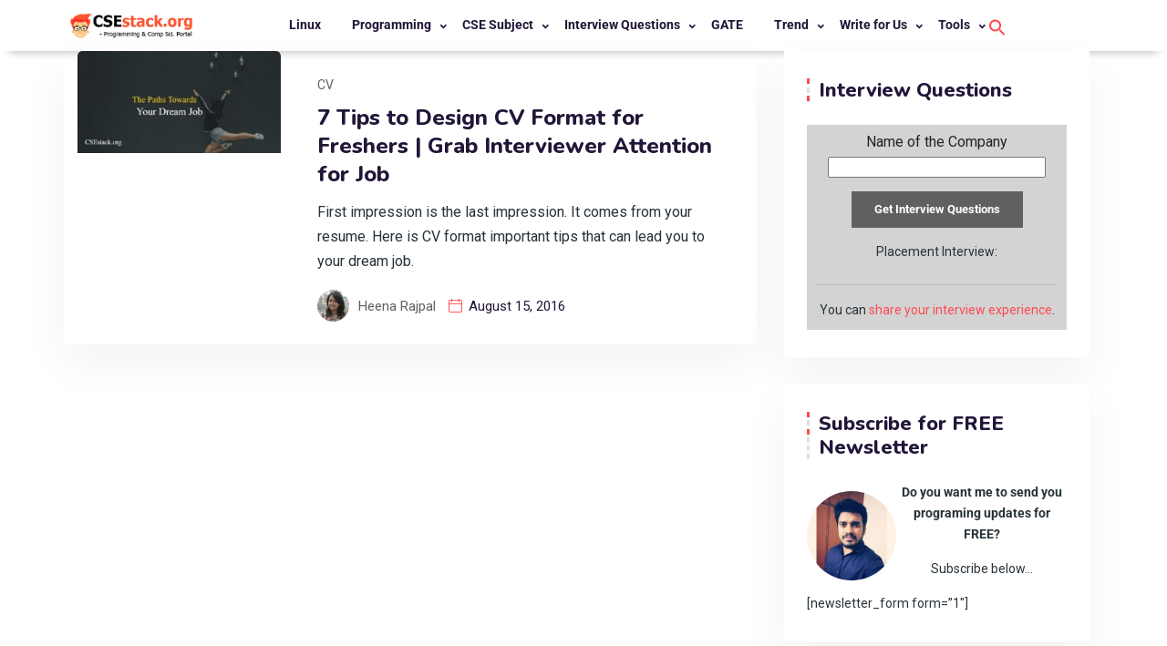

--- FILE ---
content_type: text/html; charset=UTF-8
request_url: https://www.csestack.org/tag/cv/
body_size: 29473
content:
<!doctype html>
<html lang="en-US"><head>
	<meta charset="UTF-8">
	<meta name="viewport" content="width=device-width, initial-scale=1">
	<link rel="profile" href="https://gmpg.org/xfn/11">

	<meta name='robots' content='index, follow, max-image-preview:large, max-snippet:-1, max-video-preview:-1' />
	<style>img:is([sizes="auto" i], [sizes^="auto," i]) { contain-intrinsic-size: 3000px 1500px }</style>
	<script id="cookieyes" type="text/javascript" src="https://cdn-cookieyes.com/client_data/6c2ffb0a0866c768b1484632/script.js"></script>
	<!-- This site is optimized with the Yoast SEO plugin v26.6 - https://yoast.com/wordpress/plugins/seo/ -->
	<title>CV Archives - CSEstack</title>
	<link rel="canonical" href="https://www.csestack.org/tag/cv/" />
	<meta property="og:locale" content="en_US" />
	<meta property="og:type" content="article" />
	<meta property="og:title" content="CV Archives - CSEstack" />
	<meta property="og:url" content="https://www.csestack.org/tag/cv/" />
	<meta property="og:site_name" content="CSEstack" />
	<meta property="og:image" content="https://www.csestack.org/wp-content/uploads/2024/01/csestack-blog.jpg" />
	<meta property="og:image:width" content="1280" />
	<meta property="og:image:height" content="720" />
	<meta property="og:image:type" content="image/jpeg" />
	<meta name="twitter:card" content="summary_large_image" />
	<meta name="twitter:site" content="@ani_chaudhari" />
	<script type="application/ld+json" class="yoast-schema-graph">{"@context":"https://schema.org","@graph":[{"@type":"CollectionPage","@id":"https://www.csestack.org/tag/cv/","url":"https://www.csestack.org/tag/cv/","name":"CV Archives - CSEstack","isPartOf":{"@id":"https://www.csestack.org/#website"},"primaryImageOfPage":{"@id":"https://www.csestack.org/tag/cv/#primaryimage"},"image":{"@id":"https://www.csestack.org/tag/cv/#primaryimage"},"thumbnailUrl":"https://www.csestack.org/wp-content/uploads/2019/01/job-career.jpg","breadcrumb":{"@id":"https://www.csestack.org/tag/cv/#breadcrumb"},"inLanguage":"en-US"},{"@type":"ImageObject","inLanguage":"en-US","@id":"https://www.csestack.org/tag/cv/#primaryimage","url":"https://www.csestack.org/wp-content/uploads/2019/01/job-career.jpg","contentUrl":"https://www.csestack.org/wp-content/uploads/2019/01/job-career.jpg","width":640,"height":320,"caption":"job career"},{"@type":"BreadcrumbList","@id":"https://www.csestack.org/tag/cv/#breadcrumb","itemListElement":[{"@type":"ListItem","position":1,"name":"Home","item":"https://www.csestack.org/"},{"@type":"ListItem","position":2,"name":"CV"}]},{"@type":"WebSite","@id":"https://www.csestack.org/#website","url":"https://www.csestack.org/","name":"CSEstack","description":"Computer Science &amp; Programming Portal","publisher":{"@id":"https://www.csestack.org/#/schema/person/634ef1a9c4f38b0d340c6d45fa771218"},"potentialAction":[{"@type":"SearchAction","target":{"@type":"EntryPoint","urlTemplate":"https://www.csestack.org/?s={search_term_string}"},"query-input":{"@type":"PropertyValueSpecification","valueRequired":true,"valueName":"search_term_string"}}],"inLanguage":"en-US"},{"@type":["Person","Organization"],"@id":"https://www.csestack.org/#/schema/person/634ef1a9c4f38b0d340c6d45fa771218","name":"Aniruddha Chaudhari","image":{"@type":"ImageObject","inLanguage":"en-US","@id":"https://www.csestack.org/#/schema/person/image/","url":"https://www.csestack.org/wp-content/uploads/2019/03/Aniruddha-Chaudhari.jpg","contentUrl":"https://www.csestack.org/wp-content/uploads/2019/03/Aniruddha-Chaudhari.jpg","width":634,"height":634,"caption":"Aniruddha Chaudhari"},"logo":{"@id":"https://www.csestack.org/#/schema/person/image/"},"description":"I am a Python enthusiast who loves Linux and Vim. I hold a Master of Computer Science degree from NIT Trichy and have 10 years of experience in the IT industry, focusing on the Software Development Lifecycle from Requirements Gathering, Design, Development to Deployment. I have worked at IBM, Ericsson, and NetApp, and I share my knowledge on CSEstack.org.","sameAs":["https://www.csestack.org","https://www.facebook.com/aniruddha.ca","pythonwithani","https://www.linkedin.com/in/aniruddha28/","https://x.com/ani_chaudhari","https://www.youtube.com/channel/UCw0a__B0eJsvCujkSIfLTAA"]}]}</script>
	<!-- / Yoast SEO plugin. -->


<link rel='dns-prefetch' href='//fonts.googleapis.com' />
<link rel='preconnect' href='https://fonts.gstatic.com' crossorigin />
<link rel="alternate" type="application/rss+xml" title="CSEstack &raquo; Feed" href="https://www.csestack.org/feed/" />
<link rel="alternate" type="application/rss+xml" title="CSEstack &raquo; Comments Feed" href="https://www.csestack.org/comments/feed/" />
<link rel="alternate" type="application/rss+xml" title="CSEstack &raquo; CV Tag Feed" href="https://www.csestack.org/tag/cv/feed/" />
<script type="text/javascript">
/* <![CDATA[ */
window._wpemojiSettings = {"baseUrl":"https:\/\/s.w.org\/images\/core\/emoji\/16.0.1\/72x72\/","ext":".png","svgUrl":"https:\/\/s.w.org\/images\/core\/emoji\/16.0.1\/svg\/","svgExt":".svg","source":{"concatemoji":"https:\/\/www.csestack.org\/wp-includes\/js\/wp-emoji-release.min.js?ver=6.8.3"}};
/*! This file is auto-generated */
!function(s,n){var o,i,e;function c(e){try{var t={supportTests:e,timestamp:(new Date).valueOf()};sessionStorage.setItem(o,JSON.stringify(t))}catch(e){}}function p(e,t,n){e.clearRect(0,0,e.canvas.width,e.canvas.height),e.fillText(t,0,0);var t=new Uint32Array(e.getImageData(0,0,e.canvas.width,e.canvas.height).data),a=(e.clearRect(0,0,e.canvas.width,e.canvas.height),e.fillText(n,0,0),new Uint32Array(e.getImageData(0,0,e.canvas.width,e.canvas.height).data));return t.every(function(e,t){return e===a[t]})}function u(e,t){e.clearRect(0,0,e.canvas.width,e.canvas.height),e.fillText(t,0,0);for(var n=e.getImageData(16,16,1,1),a=0;a<n.data.length;a++)if(0!==n.data[a])return!1;return!0}function f(e,t,n,a){switch(t){case"flag":return n(e,"\ud83c\udff3\ufe0f\u200d\u26a7\ufe0f","\ud83c\udff3\ufe0f\u200b\u26a7\ufe0f")?!1:!n(e,"\ud83c\udde8\ud83c\uddf6","\ud83c\udde8\u200b\ud83c\uddf6")&&!n(e,"\ud83c\udff4\udb40\udc67\udb40\udc62\udb40\udc65\udb40\udc6e\udb40\udc67\udb40\udc7f","\ud83c\udff4\u200b\udb40\udc67\u200b\udb40\udc62\u200b\udb40\udc65\u200b\udb40\udc6e\u200b\udb40\udc67\u200b\udb40\udc7f");case"emoji":return!a(e,"\ud83e\udedf")}return!1}function g(e,t,n,a){var r="undefined"!=typeof WorkerGlobalScope&&self instanceof WorkerGlobalScope?new OffscreenCanvas(300,150):s.createElement("canvas"),o=r.getContext("2d",{willReadFrequently:!0}),i=(o.textBaseline="top",o.font="600 32px Arial",{});return e.forEach(function(e){i[e]=t(o,e,n,a)}),i}function t(e){var t=s.createElement("script");t.src=e,t.defer=!0,s.head.appendChild(t)}"undefined"!=typeof Promise&&(o="wpEmojiSettingsSupports",i=["flag","emoji"],n.supports={everything:!0,everythingExceptFlag:!0},e=new Promise(function(e){s.addEventListener("DOMContentLoaded",e,{once:!0})}),new Promise(function(t){var n=function(){try{var e=JSON.parse(sessionStorage.getItem(o));if("object"==typeof e&&"number"==typeof e.timestamp&&(new Date).valueOf()<e.timestamp+604800&&"object"==typeof e.supportTests)return e.supportTests}catch(e){}return null}();if(!n){if("undefined"!=typeof Worker&&"undefined"!=typeof OffscreenCanvas&&"undefined"!=typeof URL&&URL.createObjectURL&&"undefined"!=typeof Blob)try{var e="postMessage("+g.toString()+"("+[JSON.stringify(i),f.toString(),p.toString(),u.toString()].join(",")+"));",a=new Blob([e],{type:"text/javascript"}),r=new Worker(URL.createObjectURL(a),{name:"wpTestEmojiSupports"});return void(r.onmessage=function(e){c(n=e.data),r.terminate(),t(n)})}catch(e){}c(n=g(i,f,p,u))}t(n)}).then(function(e){for(var t in e)n.supports[t]=e[t],n.supports.everything=n.supports.everything&&n.supports[t],"flag"!==t&&(n.supports.everythingExceptFlag=n.supports.everythingExceptFlag&&n.supports[t]);n.supports.everythingExceptFlag=n.supports.everythingExceptFlag&&!n.supports.flag,n.DOMReady=!1,n.readyCallback=function(){n.DOMReady=!0}}).then(function(){return e}).then(function(){var e;n.supports.everything||(n.readyCallback(),(e=n.source||{}).concatemoji?t(e.concatemoji):e.wpemoji&&e.twemoji&&(t(e.twemoji),t(e.wpemoji)))}))}((window,document),window._wpemojiSettings);
/* ]]> */
</script>
<link data-optimized="2" rel="stylesheet" href="https://www.csestack.org/wp-content/litespeed/css/eb739fd459a12a2256f7b7b167536f47.css?ver=4dceb" />

<style id='wp-emoji-styles-inline-css' type='text/css'>

	img.wp-smiley, img.emoji {
		display: inline !important;
		border: none !important;
		box-shadow: none !important;
		height: 1em !important;
		width: 1em !important;
		margin: 0 0.07em !important;
		vertical-align: -0.1em !important;
		background: none !important;
		padding: 0 !important;
	}
</style>

<style id='classic-theme-styles-inline-css' type='text/css'>
/*! This file is auto-generated */
.wp-block-button__link{color:#fff;background-color:#32373c;border-radius:9999px;box-shadow:none;text-decoration:none;padding:calc(.667em + 2px) calc(1.333em + 2px);font-size:1.125em}.wp-block-file__button{background:#32373c;color:#fff;text-decoration:none}
</style>
<style id='qsm-quiz-style-inline-css' type='text/css'>


</style>
<style id='codemirror-blocks-code-block-style-inline-css' type='text/css'>
.code-block{margin-bottom:1.5rem;position:relative}.code-block pre.CodeMirror{background:#f2f2f2;background:linear-gradient(180deg,#f2f2f2 50%,#f9f9f9 0);background-size:56px 56px;border:1px solid #ddd;filter:progid:DXImageTransform.Microsoft.gradient(startColorstr="#f2f2f2",endColorstr="#f9f9f9",GradientType=0);line-height:28px;margin:0 0 10px;padding:0 10px;white-space:pre-wrap;white-space:-moz-pre-wrap;white-space:-pre-wrap;white-space:-o-pre-wrap;word-wrap:break-word;font-family:monospace;font-size:16px}.code-block .CodeMirror-fullscreen{bottom:0;height:auto;left:0;margin-bottom:0;padding-bottom:30px;position:fixed;right:0;top:0;z-index:5000}.code-block iframe.output-block-frame{background-color:#fff;box-shadow:0 0 10px 0 #444;display:none;margin:1em 0;transition:all .3s ease-in;width:100%}.code-block iframe.show{display:block}textarea.CodeMirror-ClipBoard{border:0;bottom:0;height:1px;opacity:0;padding:0;position:absolute;right:0;width:1px}.CodeMirror-notice{background:#000;border-radius:5px;bottom:-40px;color:#fff;font-size:12px;left:15px;padding:10px;position:fixed;transition:all .5s;z-index:5001}.CodeMirror svg.loader{background:rgba(30,30,30,.7);border-radius:3px;left:42%;max-width:64px;position:absolute;top:42%;fill:none;stroke:#222;stroke-linecap:round;stroke-width:8%}.CodeMirror use{stroke:#fff;animation:a 2s linear infinite}@keyframes a{to{stroke-dashoffset:0px}}.CodeMirror.has-panel{border-top-left-radius:0!important;border-top-right-radius:0!important}.CodeMirror-panel .max-height{margin-right:.5rem}.CodeMirror-panel .info-panel{display:flex;height:32px;justify-content:space-between;transition:all .4s ease-in}.CodeMirror-panel .info-panel .language{background:#4c607f;color:#fff;display:inline-block;font-size:16px;font-weight:500;padding:4px 32px;transition:"background" .4s ease-out}.CodeMirror-panel .info-panel .language.apl{background:#d2d2d2;color:#000}.CodeMirror-panel .info-panel .language.asp{background:#0088b6}.CodeMirror-panel .info-panel .language.aspx{background:#33a9dc}.CodeMirror-panel .info-panel .language.c{background:#005f91}.CodeMirror-panel .info-panel .language.cpp{background:#984c93}.CodeMirror-panel .info-panel .language.cobol{background:#005ca5}.CodeMirror-panel .info-panel .language.coffeescript{background:#6f4e37}.CodeMirror-panel .info-panel .language.clojure{background:#5881d8}.CodeMirror-panel .info-panel .language.css{background:#1572b6}.CodeMirror-panel .info-panel .language.csharp{background:#368832}.CodeMirror-panel .info-panel .language.diff{background:green}.CodeMirror-panel .info-panel .language.django{background:#44b78b}.CodeMirror-panel .info-panel .language.docker{background:#27b9ec}.CodeMirror-panel .info-panel .language.dylan{background-image:linear-gradient(to bottom right,#fd1a60,#f36420)}.CodeMirror-panel .info-panel .language.elm{background:#5fb4cb}.CodeMirror-panel .info-panel .language.erlang{background:#a2003e}.CodeMirror-panel .info-panel .language.fortran{background:#30b9db}.CodeMirror-panel .info-panel .language.fsharp{background:#665948}.CodeMirror-panel .info-panel .language.git{background:#fca326}.CodeMirror-panel .info-panel .language.go{background:#00acd7}.CodeMirror-panel .info-panel .language.groovy{background:#6398aa}.CodeMirror-panel .info-panel .language.haml{background:#ecdfa7;color:#3f3e29}.CodeMirror-panel .info-panel .language.haskell{background:#8f4e8b}.CodeMirror-panel .info-panel .language.html,.CodeMirror-panel .info-panel .language.htmlembedded,.CodeMirror-panel .info-panel .language.htmlmixed{background:#f1662a}.CodeMirror-panel .info-panel .language.http{background:#509e2f}.CodeMirror-panel .info-panel .language.java{background:#5382a1}.CodeMirror-panel .info-panel .language.js,.CodeMirror-panel .info-panel .language.json,.CodeMirror-panel .info-panel .language.jsx{background:#f5de19}.CodeMirror-panel .info-panel .language.jsonld{background:#0ca69c}.CodeMirror-panel .info-panel .language.jsp{background:#e56f14}.CodeMirror-panel .info-panel .language.kotlin{background-image:linear-gradient(to bottom right,#cb55c0,#f28e0e)}.CodeMirror-panel .info-panel .language.less{background:#193255}.CodeMirror-panel .info-panel .language.lisp{background:#c40804}.CodeMirror-panel .info-panel .language.livescript{background:#317eac}.CodeMirror-panel .info-panel .language.lua{background:navy}.CodeMirror-panel .info-panel .language.markdown{background:#755838}.CodeMirror-panel .info-panel .language.mariadb{background:#c49a6c;color:#002b64}.CodeMirror-panel .info-panel .language.mssql,.CodeMirror-panel .info-panel .language.mysql{background:#5d87a1}.CodeMirror-panel .info-panel .language.nginx{background:#019639}.CodeMirror-panel .info-panel .language.objectivec{background:#c2c2c2}.CodeMirror-panel .info-panel .language.perl{background:#3a3c5b}.CodeMirror-panel .info-panel .language.php{background:#6280b6}.CodeMirror-panel .info-panel .language.plsql{background:red}.CodeMirror-panel .info-panel .language.powershell{background:#5290fd}.CodeMirror-panel .info-panel .language.protobuf{background:#ff5c77}.CodeMirror-panel .info-panel .language.pug{background:#efcca3;color:#442823}.CodeMirror-panel .info-panel .language.puppet{background:#ffae1a}.CodeMirror-panel .info-panel .language.python{background:#ffdc4e;color:#366e9d}.CodeMirror-panel .info-panel .language.q{background:#1e78b3}.CodeMirror-panel .info-panel .language.r{background:#acadb2;color:#185ead}.CodeMirror-panel .info-panel .language.ruby{background:#e71622}.CodeMirror-panel .info-panel .language.rust{background:#a04f12}.CodeMirror-panel .info-panel .language.scala{background:#fe0000}.CodeMirror-panel .info-panel .language.stylus{background:#ff2952}.CodeMirror-panel .info-panel .language.sass,.CodeMirror-panel .info-panel .language.scss{background:#cd6799}.CodeMirror-panel .info-panel .language.shell{background:#d9b400}.CodeMirror-panel .info-panel .language.sql{background:#ffda44}.CodeMirror-panel .info-panel .language.sqlite{background:#003b57}.CodeMirror-panel .info-panel .language.squirrel{background:#a05a2c}.CodeMirror-panel .info-panel .language.stylus{background:#c2c2c2}.CodeMirror-panel .info-panel .language.swift{background:#fd2822}.CodeMirror-panel .info-panel .language.tcl{background:#c3b15f}.CodeMirror-panel .info-panel .language.text{background:#829ec2}.CodeMirror-panel .info-panel .language.textile{background:#ffe7ac;color:#000}.CodeMirror-panel .info-panel .language.toml{background:#7f7f7f}.CodeMirror-panel .info-panel .language.ttcn{background:#00adee}.CodeMirror-panel .info-panel .language.twig{background:#78dc50}.CodeMirror-panel .info-panel .language.typescript{background:#007acc}.CodeMirror-panel .info-panel .language.vb{background:#00519a}.CodeMirror-panel .info-panel .language.velocity{background:#262692}.CodeMirror-panel .info-panel .language.verilog{background:#1a348f}.CodeMirror-panel .info-panel .language.vhdl{background:#0d9b35}.CodeMirror-panel .info-panel .language.vue{background:#41b883}.CodeMirror-panel .info-panel .language.xml,.CodeMirror-panel .info-panel .language.xquery{background:#f1662a}.CodeMirror-panel .info-panel .language.yaml{background:#fbc02d}.CodeMirror-panel .control-panel{display:flex;padding:5px 3px}.CodeMirror-panel .control-panel>span{cursor:pointer;display:flex;margin:0 5px 0 0;transition:all .3s}.CodeMirror-panel .control-panel>span:hover{color:#fff}.CodeMirror-panel .control-panel .run-code{border:2px solid;border-radius:20px;box-sizing:border-box;display:inline-block;height:20px;position:relative;transform:scale(1);width:20px}.CodeMirror-panel .control-panel .run-code:after,.CodeMirror-panel .control-panel .run-code:before{box-sizing:border-box;content:"";display:block;position:absolute;top:3px}.CodeMirror-panel .control-panel .run-code:after{border-bottom:5px solid transparent;border-left:9px solid;border-top:5px solid transparent;left:5px;width:0}.CodeMirror-panel .control-panel .maximize,.CodeMirror-panel .control-panel .restore{border:2px solid;border-radius:2px;box-sizing:border-box;display:inline-block;height:20px;position:relative;transform:scale(1);width:20px}.CodeMirror-panel .control-panel .maximize:after{height:12px;top:2px;width:12px}.CodeMirror-panel .control-panel .maximize:after,.CodeMirror-panel .control-panel .restore:after{background:currentColor;box-sizing:border-box;content:"";display:inline-block;left:2px;position:absolute}.CodeMirror-panel .control-panel .restore:after{bottom:3px;height:3px;width:9px}.CodeMirror-panel .control-panel .copy{border:2px solid;border-bottom:0;border-radius:2px;border-right:0;box-sizing:border-box;display:inline-block;height:18px;position:relative;transform:scale(1);width:14px}.CodeMirror-panel .control-panel .copy:after{border:2px solid;border-radius:0 0 2px 0;box-sizing:border-box;content:"";display:inline-block;height:17px;left:1px;position:absolute;top:1px;width:13px}.CodeMirror-panel .control-panel .tool{cursor:help;position:relative}.CodeMirror-panel .control-panel .tool:after,.CodeMirror-panel .control-panel .tool:before{left:50%;opacity:0;position:absolute;z-index:-100}.CodeMirror-panel .control-panel .tool:focus:after,.CodeMirror-panel .control-panel .tool:focus:before,.CodeMirror-panel .control-panel .tool:hover:after,.CodeMirror-panel .control-panel .tool:hover:before{opacity:1;transform:scale(1) translateY(0);z-index:100}.CodeMirror-panel .control-panel .tool:before{border-color:transparent transparent #3e474f;border-style:solid;border-width:8px 12px 12px 8px;content:"";left:0;top:100%;transform:scale(.6) translateY(-20%);transition:all .85s cubic-bezier(.84,-.18,.31,1.26),opacity .85s .5s}.CodeMirror-panel .control-panel .tool:after{background:#3e474f;border-radius:5px;color:#edeff0;content:attr(data-tip);font-size:14px;left:-90px;padding:5px;text-align:center;top:180%;transition:all .85s cubic-bezier(.84,-.18,.31,1.26) .2s;width:120px}

</style>
<style id='global-styles-inline-css' type='text/css'>
:root{--wp--preset--aspect-ratio--square: 1;--wp--preset--aspect-ratio--4-3: 4/3;--wp--preset--aspect-ratio--3-4: 3/4;--wp--preset--aspect-ratio--3-2: 3/2;--wp--preset--aspect-ratio--2-3: 2/3;--wp--preset--aspect-ratio--16-9: 16/9;--wp--preset--aspect-ratio--9-16: 9/16;--wp--preset--color--black: #000000;--wp--preset--color--cyan-bluish-gray: #abb8c3;--wp--preset--color--white: #ffffff;--wp--preset--color--pale-pink: #f78da7;--wp--preset--color--vivid-red: #cf2e2e;--wp--preset--color--luminous-vivid-orange: #ff6900;--wp--preset--color--luminous-vivid-amber: #fcb900;--wp--preset--color--light-green-cyan: #7bdcb5;--wp--preset--color--vivid-green-cyan: #00d084;--wp--preset--color--pale-cyan-blue: #8ed1fc;--wp--preset--color--vivid-cyan-blue: #0693e3;--wp--preset--color--vivid-purple: #9b51e0;--wp--preset--gradient--vivid-cyan-blue-to-vivid-purple: linear-gradient(135deg,rgba(6,147,227,1) 0%,rgb(155,81,224) 100%);--wp--preset--gradient--light-green-cyan-to-vivid-green-cyan: linear-gradient(135deg,rgb(122,220,180) 0%,rgb(0,208,130) 100%);--wp--preset--gradient--luminous-vivid-amber-to-luminous-vivid-orange: linear-gradient(135deg,rgba(252,185,0,1) 0%,rgba(255,105,0,1) 100%);--wp--preset--gradient--luminous-vivid-orange-to-vivid-red: linear-gradient(135deg,rgba(255,105,0,1) 0%,rgb(207,46,46) 100%);--wp--preset--gradient--very-light-gray-to-cyan-bluish-gray: linear-gradient(135deg,rgb(238,238,238) 0%,rgb(169,184,195) 100%);--wp--preset--gradient--cool-to-warm-spectrum: linear-gradient(135deg,rgb(74,234,220) 0%,rgb(151,120,209) 20%,rgb(207,42,186) 40%,rgb(238,44,130) 60%,rgb(251,105,98) 80%,rgb(254,248,76) 100%);--wp--preset--gradient--blush-light-purple: linear-gradient(135deg,rgb(255,206,236) 0%,rgb(152,150,240) 100%);--wp--preset--gradient--blush-bordeaux: linear-gradient(135deg,rgb(254,205,165) 0%,rgb(254,45,45) 50%,rgb(107,0,62) 100%);--wp--preset--gradient--luminous-dusk: linear-gradient(135deg,rgb(255,203,112) 0%,rgb(199,81,192) 50%,rgb(65,88,208) 100%);--wp--preset--gradient--pale-ocean: linear-gradient(135deg,rgb(255,245,203) 0%,rgb(182,227,212) 50%,rgb(51,167,181) 100%);--wp--preset--gradient--electric-grass: linear-gradient(135deg,rgb(202,248,128) 0%,rgb(113,206,126) 100%);--wp--preset--gradient--midnight: linear-gradient(135deg,rgb(2,3,129) 0%,rgb(40,116,252) 100%);--wp--preset--font-size--small: 13px;--wp--preset--font-size--medium: 20px;--wp--preset--font-size--large: 36px;--wp--preset--font-size--x-large: 42px;--wp--preset--spacing--20: 0.44rem;--wp--preset--spacing--30: 0.67rem;--wp--preset--spacing--40: 1rem;--wp--preset--spacing--50: 1.5rem;--wp--preset--spacing--60: 2.25rem;--wp--preset--spacing--70: 3.38rem;--wp--preset--spacing--80: 5.06rem;--wp--preset--shadow--natural: 6px 6px 9px rgba(0, 0, 0, 0.2);--wp--preset--shadow--deep: 12px 12px 50px rgba(0, 0, 0, 0.4);--wp--preset--shadow--sharp: 6px 6px 0px rgba(0, 0, 0, 0.2);--wp--preset--shadow--outlined: 6px 6px 0px -3px rgba(255, 255, 255, 1), 6px 6px rgba(0, 0, 0, 1);--wp--preset--shadow--crisp: 6px 6px 0px rgba(0, 0, 0, 1);}:where(.is-layout-flex){gap: 0.5em;}:where(.is-layout-grid){gap: 0.5em;}body .is-layout-flex{display: flex;}.is-layout-flex{flex-wrap: wrap;align-items: center;}.is-layout-flex > :is(*, div){margin: 0;}body .is-layout-grid{display: grid;}.is-layout-grid > :is(*, div){margin: 0;}:where(.wp-block-columns.is-layout-flex){gap: 2em;}:where(.wp-block-columns.is-layout-grid){gap: 2em;}:where(.wp-block-post-template.is-layout-flex){gap: 1.25em;}:where(.wp-block-post-template.is-layout-grid){gap: 1.25em;}.has-black-color{color: var(--wp--preset--color--black) !important;}.has-cyan-bluish-gray-color{color: var(--wp--preset--color--cyan-bluish-gray) !important;}.has-white-color{color: var(--wp--preset--color--white) !important;}.has-pale-pink-color{color: var(--wp--preset--color--pale-pink) !important;}.has-vivid-red-color{color: var(--wp--preset--color--vivid-red) !important;}.has-luminous-vivid-orange-color{color: var(--wp--preset--color--luminous-vivid-orange) !important;}.has-luminous-vivid-amber-color{color: var(--wp--preset--color--luminous-vivid-amber) !important;}.has-light-green-cyan-color{color: var(--wp--preset--color--light-green-cyan) !important;}.has-vivid-green-cyan-color{color: var(--wp--preset--color--vivid-green-cyan) !important;}.has-pale-cyan-blue-color{color: var(--wp--preset--color--pale-cyan-blue) !important;}.has-vivid-cyan-blue-color{color: var(--wp--preset--color--vivid-cyan-blue) !important;}.has-vivid-purple-color{color: var(--wp--preset--color--vivid-purple) !important;}.has-black-background-color{background-color: var(--wp--preset--color--black) !important;}.has-cyan-bluish-gray-background-color{background-color: var(--wp--preset--color--cyan-bluish-gray) !important;}.has-white-background-color{background-color: var(--wp--preset--color--white) !important;}.has-pale-pink-background-color{background-color: var(--wp--preset--color--pale-pink) !important;}.has-vivid-red-background-color{background-color: var(--wp--preset--color--vivid-red) !important;}.has-luminous-vivid-orange-background-color{background-color: var(--wp--preset--color--luminous-vivid-orange) !important;}.has-luminous-vivid-amber-background-color{background-color: var(--wp--preset--color--luminous-vivid-amber) !important;}.has-light-green-cyan-background-color{background-color: var(--wp--preset--color--light-green-cyan) !important;}.has-vivid-green-cyan-background-color{background-color: var(--wp--preset--color--vivid-green-cyan) !important;}.has-pale-cyan-blue-background-color{background-color: var(--wp--preset--color--pale-cyan-blue) !important;}.has-vivid-cyan-blue-background-color{background-color: var(--wp--preset--color--vivid-cyan-blue) !important;}.has-vivid-purple-background-color{background-color: var(--wp--preset--color--vivid-purple) !important;}.has-black-border-color{border-color: var(--wp--preset--color--black) !important;}.has-cyan-bluish-gray-border-color{border-color: var(--wp--preset--color--cyan-bluish-gray) !important;}.has-white-border-color{border-color: var(--wp--preset--color--white) !important;}.has-pale-pink-border-color{border-color: var(--wp--preset--color--pale-pink) !important;}.has-vivid-red-border-color{border-color: var(--wp--preset--color--vivid-red) !important;}.has-luminous-vivid-orange-border-color{border-color: var(--wp--preset--color--luminous-vivid-orange) !important;}.has-luminous-vivid-amber-border-color{border-color: var(--wp--preset--color--luminous-vivid-amber) !important;}.has-light-green-cyan-border-color{border-color: var(--wp--preset--color--light-green-cyan) !important;}.has-vivid-green-cyan-border-color{border-color: var(--wp--preset--color--vivid-green-cyan) !important;}.has-pale-cyan-blue-border-color{border-color: var(--wp--preset--color--pale-cyan-blue) !important;}.has-vivid-cyan-blue-border-color{border-color: var(--wp--preset--color--vivid-cyan-blue) !important;}.has-vivid-purple-border-color{border-color: var(--wp--preset--color--vivid-purple) !important;}.has-vivid-cyan-blue-to-vivid-purple-gradient-background{background: var(--wp--preset--gradient--vivid-cyan-blue-to-vivid-purple) !important;}.has-light-green-cyan-to-vivid-green-cyan-gradient-background{background: var(--wp--preset--gradient--light-green-cyan-to-vivid-green-cyan) !important;}.has-luminous-vivid-amber-to-luminous-vivid-orange-gradient-background{background: var(--wp--preset--gradient--luminous-vivid-amber-to-luminous-vivid-orange) !important;}.has-luminous-vivid-orange-to-vivid-red-gradient-background{background: var(--wp--preset--gradient--luminous-vivid-orange-to-vivid-red) !important;}.has-very-light-gray-to-cyan-bluish-gray-gradient-background{background: var(--wp--preset--gradient--very-light-gray-to-cyan-bluish-gray) !important;}.has-cool-to-warm-spectrum-gradient-background{background: var(--wp--preset--gradient--cool-to-warm-spectrum) !important;}.has-blush-light-purple-gradient-background{background: var(--wp--preset--gradient--blush-light-purple) !important;}.has-blush-bordeaux-gradient-background{background: var(--wp--preset--gradient--blush-bordeaux) !important;}.has-luminous-dusk-gradient-background{background: var(--wp--preset--gradient--luminous-dusk) !important;}.has-pale-ocean-gradient-background{background: var(--wp--preset--gradient--pale-ocean) !important;}.has-electric-grass-gradient-background{background: var(--wp--preset--gradient--electric-grass) !important;}.has-midnight-gradient-background{background: var(--wp--preset--gradient--midnight) !important;}.has-small-font-size{font-size: var(--wp--preset--font-size--small) !important;}.has-medium-font-size{font-size: var(--wp--preset--font-size--medium) !important;}.has-large-font-size{font-size: var(--wp--preset--font-size--large) !important;}.has-x-large-font-size{font-size: var(--wp--preset--font-size--x-large) !important;}
:where(.wp-block-post-template.is-layout-flex){gap: 1.25em;}:where(.wp-block-post-template.is-layout-grid){gap: 1.25em;}
:where(.wp-block-columns.is-layout-flex){gap: 2em;}:where(.wp-block-columns.is-layout-grid){gap: 2em;}
:root :where(.wp-block-pullquote){font-size: 1.5em;line-height: 1.6;}
</style>







<style id='ecademy-main-style-inline-css' type='text/css'>

                .default-btn, .ecademy-nav .navbar .navbar-nav .nav-item.megamenu .dropdown-menu .single-category-widget:hover .icon, .ecademy-nav .navbar .others-option .cart-btn a span, .others-option-for-responsive .dot-menu:hover .inner .circle, .others-option-for-responsive .option-inner .others-option .cart-btn a span, .ecademy-responsive-nav .ecademy-responsive-menu.mean-container .navbar-nav .nav-item.megamenu .dropdown-menu .single-category-widget:hover .icon, .ecademy-responsive-nav .ecademy-responsive-menu.mean-container .others-option .cart-btn a span, .banner-wrapper-content form button, .home-banner-area, .about-video-box .video-btn, .single-courses-box .courses-image .price, .single-courses-item-box .courses-image .price, .courses-slides.owl-theme .owl-dots .owl-dot:hover span::before, .courses-slides.owl-theme .owl-dots .owl-dot.active span::before, .courses-slides.owl-theme .owl-nav [class*=owl-]:hover , .shorting-menu.shorting-menu-style-two .filter::before, .load-more-btn .load-more:hover, .courses-details-desc .nav .nav-item .nav-link::before, .courses-details-info .image .content i, .courses-details-info .courses-share .share-info .social-link li a:hover, .courses-details-desc-style-two .courses-author .author-profile-header, .courses-sidebar-information .courses-share .share-info .social-link li a:hover, .single-advisor-box .advisor-content .social-link li a:hover, .advisor-slides.owl-theme .owl-dots .owl-dot:hover span::before, .advisor-slides.owl-theme .owl-dots .owl-dot.active span::before, .single-advisor-item .advisor-image .social-link li a:hover, .advisor-slides-two.owl-theme .owl-dots .owl-dot:hover span::before, .advisor-slides-two.owl-theme .owl-dots .owl-dot.active span::before, .start-with-success-box .content .link-btn:hover, .single-feedback-item::after, .feedback-slides.owl-theme .owl-dots .owl-dot:hover span::before, .feedback-slides.owl-theme .owl-dots .owl-dot.active span::before, .testimonials-slides.owl-theme .owl-dots .owl-dot:hover span::before, .testimonials-slides.owl-theme .owl-dots .owl-dot.active span::before, .feedback-slides-two.owl-theme .owl-dots .owl-dot:hover span::before, .feedback-slides-two.owl-theme .owl-dots .owl-dot.active span::before, .profile-box .content .social-link li a:hover, .profile-courses-quizzes .nav .nav-item .nav-link::before, .profile-courses-quizzes .tab-content .nav .nav-item .nav-link:hover, .profile-courses-quizzes .tab-content .nav .nav-item .nav-link.active, .video-box .video-btn, .events-details-image #timer .countdown-section::before, .events-details-info .events-share .share-info .social-link li a:hover, .blog-slides.owl-theme .owl-dots .owl-dot:hover span::before, .blog-slides.owl-theme .owl-dots .owl-dot.active span::before, .blog-slides.owl-theme .owl-nav [class*=owl-]:hover, .blog-details .article-image-slides.owl-theme .owl-nav [class*=owl-]:hover, .blog-details .article-footer .article-share .social li a, .blog-details .article-author .author-profile-header, blockquote::after, .blockquote::after, .prev-link-wrapper .image-prev::after, .next-link-wrapper .image-next::after, .become-instructor-partner-content.bg-color, .teacher-register-box, .apply-instructor-content .nav .nav-item .nav-link::before, .single-products-box .products-image .products-button ul li a .tooltip-label, .single-products-box .products-image .products-button ul li a .tooltip-label::before, .single-products-box .products-image .products-button ul li a:hover, .membership-levels-table .table thead th, .membership-levels-table .table tbody tr td .select-btn:hover, .pagination-area .page-numbers:hover, .pagination-area .page-numbers.current, .faq-accordion-tab .tabs li a:hover, .faq-accordion-tab .tabs li.current a, .login-form form .lost-your-password-wrap a::after, .login-form form button, .register-form form button, .contact-info ul li:hover .icon, .contact-form, .single-footer-widget .social-link li a:hover, .go-top:hover, .wp-block-search .wp-block-search__button, .wp-block-tag-cloud a:hover, .wp-block-tag-cloud a:focus, .page-links .post-page-numbers:hover, .post-password-form input[type="submit"], .comment-navigation .nav-links .nav-previous a:hover, .comment-navigation .nav-links .nav-next a:hover, .footer-area .single-footer-widget ul li::before, .footer-area .tagcloud a:hover, .sidebar .widget .widget-title::before, .sidebar .widget_search form button:hover, .sidebar .widget_search form button:focus, .sidebar .tagcloud a:hover, .comments-area .comment-body .reply a:hover, #comments .comment-list .comment-body .reply a:hover, lp-profile-content button, #course-item-content-header .form-button.lp-button-back button, .login-content .login-form form button, .sidebar .tagcloud a:hover, .footer-area .widget_search form button, body.single-lp_course.course-item-popup .course-item-nav a:hover, .learnpress .become-teacher-form button, .learnpress #learn-press-checkout-login button, .learnpress #learn-press-user-profile button, .no-results form button, .single-course-sidebar .widget ul li::before, .single-course-sidebar .widget_lp-widget-popular-courses .widget-footer a:hover::before, .single-course-sidebar .widget_lp-widget-featured-courses .widget-footer a:hover::before, .single-course-sidebar .widget_lp-widget-recent-courses .widget-footer a:hover::before, .sidebar .widget_lp-widget-popular-courses .widget-footer a:hover::before, .sidebar .widget_lp-widget-featured-courses .widget-footer a:hover::before, .sidebar .widget_lp-widget-recent-courses .widget-footer a:hover::before, .wp-block-button__link, .single-language-courses-box:hover .default-btn, .single-language-courses-box .default-btn span, .feedback-slides-style-two.feedback-slides.owl-theme::before, .information-content .apply-details li .icon, .products_details div.product .woocommerce-tabs ul#tabs .nav-item .nav-link::before, .newsletter-modal .newsletter-modal-content .modal-inner-content form button, .free-trial-form form button, button#bbp_reply_submit, .bg-fe4a55, .experience-content .features-list li:hover i, .single-pricing-box .default-btn span, .experience-image .title, .experience-image .video-btn:hover, .experience-image::before, #fep-menu .fep-button, .fep-button, .fep-button-active, #event-lightbox .event_auth_button, .event-auth-form  input#wp-submit, .about-content .about-list li span:hover i, .feedback-slides-three.owl-theme .owl-nav [class*=owl-]:hover::before, .courses-slides-two.owl-theme .owl-nav [class*=owl-]:hover::before, .owl-item:nth-child(2) .single-kindergarten-courses-box, .services-slides.owl-theme .owl-nav [class*=owl-]:hover::before, .about-content .about-list li span:hover i, .default-btn-style-two::before, .experience-img::before, .single-pricing-box .default-btn span, .tutor-form-group.tutor-reg-form-btn-wrap .tutor-button, .tutor-login-form-wrap input[type="submit"], .pmpro_login_wrap #content-item-quiz button, input[type=submit], #popup_ok { background-color: #FE4A55; }

                .ecademy-grid-sorting .ordering .nice-select .list .option:hover, .ecademy-grid-sorting .ordering .nice-select .list .option.selected:hover, .page-links .current, .wp-block-file .wp-block-file__button, .learnpress-page .lp-button, #learn-press-course-curriculum.courses-curriculum ul li.current a, .elementor-1114 .elementor-element.elementor-element-59893a7:not(.elementor-motion-effects-element-type-background), .download-syllabus-form form .form-group .nice-select .list .option.selected:hover, .download-syllabus-form form .form-group .nice-select .list .option:hover, .fep-button:hover, .learn-press-pmpro-buy-membership .purchase-button, .single-courses-box .courses-image .free { background-color: #FE4A55 !important; }

                .comments-area .form-submit input, .coming-soon-content form .form-group .label-title::before, .login-form form .remember-me-wrap [type="checkbox"]:checked + label:after, .login-form form .remember-me-wrap [type="checkbox"]:not(:checked) + label:after, .footer-area .widget_search form button, .sidebar .widget .widget-title::after, .sidebar .widget ul li::before, .sidebar .widget_search form button, learn-press-pagination .page-numbers > li a:hover, .learn-press-pagination .page-numbers > li a.current, .learn-press-pagination .page-numbers > li a:hover, .learn-press [type=button], .learn-press [type=reset], .learn-press [type=submit], .learn-press button, body.single-lp_course.course-item-popup .curriculum-sections .section .section-content .course-item.current, .learnpress .become-teacher-form .learn-press-message:before, .learnpress #learn-press-checkout-login .learn-press-message:before, #user-submit, #bbp_search_submit, .owl-item:nth-child(2) .single-kindergarten-courses-box .price, .tutor-button.tutor-success, .pmpro-has-access a.pmpro_btn, .pmpro-has-access input.pmpro_btn, .learnpress #learn-press-checkout-register button { background: #FE4A55;}

                .learn-press-message:before, .guest-and-class a { background: #FE4A55 !important;}

                a:hover, .section-title .sub-title, .ecademy-nav .navbar .search-box button, .ecademy-nav .navbar .navbar-nav .nav-item a:hover, .ecademy-nav .navbar .navbar-nav .nav-item a:focus, .ecademy-nav .navbar .navbar-nav .nav-item a.active, .ecademy-nav .navbar .navbar-nav .nav-item:hover a, .ecademy-nav .navbar .navbar-nav .nav-item.active a, .ecademy-nav .navbar .navbar-nav .nav-item .dropdown-menu li a:hover, .ecademy-nav .navbar .navbar-nav .nav-item .dropdown-menu li a:focus, .ecademy-nav .navbar .navbar-nav .nav-item .dropdown-menu li a.active, .ecademy-nav .navbar .navbar-nav .nav-item .dropdown-menu li .dropdown-menu li a:hover, .ecademy-nav .navbar .navbar-nav .nav-item .dropdown-menu li .dropdown-menu li a:focus, .ecademy-nav .navbar .navbar-nav .nav-item .dropdown-menu li .dropdown-menu li a.active, .ecademy-nav .navbar .navbar-nav .nav-item .dropdown-menu li .dropdown-menu li .dropdown-menu li a:hover, .ecademy-nav .navbar .navbar-nav .nav-item .dropdown-menu li .dropdown-menu li .dropdown-menu li a:focus, .ecademy-nav .navbar .navbar-nav .nav-item .dropdown-menu li .dropdown-menu li .dropdown-menu li a.active, .ecademy-nav .navbar .navbar-nav .nav-item .dropdown-menu li .dropdown-menu li .dropdown-menu li .dropdown-menu li a:hover, .ecademy-nav .navbar .navbar-nav .nav-item .dropdown-menu li .dropdown-menu li .dropdown-menu li .dropdown-menu li a:focus, .ecademy-nav .navbar .navbar-nav .nav-item .dropdown-menu li .dropdown-menu li .dropdown-menu li .dropdown-menu li a.active, .ecademy-nav .navbar .navbar-nav .nav-item .dropdown-menu li .dropdown-menu li .dropdown-menu li .dropdown-menu li .dropdown-menu li a:hover, .ecademy-nav .navbar .navbar-nav .nav-item .dropdown-menu li .dropdown-menu li .dropdown-menu li .dropdown-menu li .dropdown-menu li a:focus, .ecademy-nav .navbar .navbar-nav .nav-item .dropdown-menu li .dropdown-menu li .dropdown-menu li .dropdown-menu li .dropdown-menu li a.active, .ecademy-nav .navbar .navbar-nav .nav-item .dropdown-menu li .dropdown-menu li .dropdown-menu li .dropdown-menu li .dropdown-menu li .dropdown-menu li a:hover, .ecademy-nav .navbar .navbar-nav .nav-item .dropdown-menu li .dropdown-menu li .dropdown-menu li .dropdown-menu li .dropdown-menu li .dropdown-menu li a:focus, .ecademy-nav .navbar .navbar-nav .nav-item .dropdown-menu li .dropdown-menu li .dropdown-menu li .dropdown-menu li .dropdown-menu li .dropdown-menu li a.active, .ecademy-nav .navbar .navbar-nav .nav-item .dropdown-menu li .dropdown-menu li .dropdown-menu li .dropdown-menu li .dropdown-menu li .dropdown-menu li .dropdown-menu li a:hover, .ecademy-nav .navbar .navbar-nav .nav-item .dropdown-menu li .dropdown-menu li .dropdown-menu li .dropdown-menu li .dropdown-menu li .dropdown-menu li .dropdown-menu li a:focus, .ecademy-nav .navbar .navbar-nav .nav-item .dropdown-menu li .dropdown-menu li .dropdown-menu li .dropdown-menu li .dropdown-menu li .dropdown-menu li .dropdown-menu li a.active, .ecademy-nav .navbar .navbar-nav .nav-item .dropdown-menu li .dropdown-menu li .dropdown-menu li .dropdown-menu li .dropdown-menu li .dropdown-menu li.active a, .ecademy-nav .navbar .navbar-nav .nav-item .dropdown-menu li .dropdown-menu li .dropdown-menu li .dropdown-menu li .dropdown-menu li.active a, .ecademy-nav .navbar .navbar-nav .nav-item .dropdown-menu li .dropdown-menu li .dropdown-menu li .dropdown-menu li.active a, .ecademy-nav .navbar .navbar-nav .nav-item .dropdown-menu li .dropdown-menu li .dropdown-menu li.active a, .ecademy-nav .navbar .navbar-nav .nav-item .dropdown-menu li .dropdown-menu li.active a, .ecademy-nav .navbar .navbar-nav .nav-item .dropdown-menu li.active a, .ecademy-nav .navbar .navbar-nav .nav-item.megamenu .dropdown-menu .megamenu-submenu li a:hover, .ecademy-nav .navbar .navbar-nav .nav-item.megamenu .dropdown-menu .megamenu-submenu li a.active, .ecademy-nav .navbar .navbar-nav .nav-item.megamenu .dropdown-menu .single-category-widget .sub-title, .ecademy-nav .navbar .others-option .cart-btn a:hover, .others-option-for-responsive .option-inner .search-box button, .others-option-for-responsive .option-inner .others-option .cart-btn a:hover, .ecademy-responsive-nav .ecademy-responsive-menu.mean-container .mean-nav ul li a.active, .ecademy-responsive-nav .ecademy-responsive-menu.mean-container .navbar-nav .nav-item.megamenu .dropdown-menu .megamenu-submenu li a:hover, .ecademy-responsive-nav .ecademy-responsive-menu.mean-container .navbar-nav .nav-item.megamenu .dropdown-menu .megamenu-submenu li a.active, .ecademy-responsive-nav .ecademy-responsive-menu.mean-container .navbar-nav .nav-item.megamenu .dropdown-menu .single-category-widget .sub-title, .ecademy-responsive-nav .ecademy-responsive-menu.mean-container .search-box button, .ecademy-responsive-nav .ecademy-responsive-menu.mean-container .others-option .cart-btn a:hover, .banner-wrapper-content form label, .banner-wrapper-content .popular-search-list li a:hover, .single-banner-box:hover .icon, .single-box-item .link-btn, .single-features-box .link-btn, .about-content .sub-title, .about-content .features-list li span i, .about-content-box .sub-title, .about-content-box .link-btn, .single-courses-box .courses-image .fav:hover, .single-courses-box .courses-content .course-author span a, .single-courses-box .courses-content .courses-box-footer li i, .single-courses-item .courses-content .fav:hover, .single-courses-item .courses-content .price, .single-courses-item .courses-content .courses-content-footer li i, .single-courses-item-box .courses-image .fav:hover, .single-courses-item-box .courses-content .course-author span, .courses-info p a, .shorting-menu .filter.active, .shorting-menu .filter:hover, .ecademy-grid-sorting .ordering .nice-select .list .option::before, .load-more-btn .load-more, .courses-details-desc .tab-content .courses-curriculum ul li a::before, .courses-details-desc .tab-content .courses-curriculum ul li a .courses-meta .duration, .courses-details-desc .tab-content .courses-curriculum ul li a:hover, .courses-details-info .info li span i, .courses-details-info .info li.price, .courses-details-info .courses-share .share-info span, .courses-details-header .courses-meta ul li span, .courses-details-header .courses-meta ul li a:hover, .courses-details-header .courses-meta ul li a:focus, .courses-details-desc-style-two .why-you-learn ul li span i, .courses-details-desc-style-two .courses-curriculum ul li a::before, .courses-details-desc-style-two .courses-curriculum ul li a .courses-meta .duration, .courses-details-desc-style-two .courses-curriculum ul li a:hover, .courses-sidebar-information .info li span i, .courses-sidebar-information .info li.price, .courses-sidebar-information .courses-share .share-info span, .slogan-content span, .single-advisor-box .advisor-content .sub-title, .single-advisor-item .advisor-content span, .start-with-success-box .content .link-btn, .start-with-success-box .content span, .single-funfacts-box h3, .single-funfacts-item h3, .single-funfacts h3, .feedback-content .sub-title, .feedback-content .feedback-info p a, .single-feedback-item .client-info .title h3, .single-testimonials-item h3, .single-feedback-box .client-info .title h3, .single-testimonials-box h3, .profile-box .content .sub-title, .profile-courses-quizzes .tab-content .table tbody tr td a:hover, .get-instant-courses-content .sub-title, .single-events-box .image .date, .single-events-box .content .location i, .events-details-header ul li i, .events-details-info .info li.price, .events-details-info .btn-box p a, .events-details-info .events-share .share-info span, .single-blog-post .post-content .category:hover, .single-blog-post .post-content .post-content-footer li i, .single-blog-post-item .post-content .category:hover, .single-blog-post-item .post-content .post-content-footer li .post-author span, .single-blog-post-item .post-content .post-content-footer li i, .blog-post-info p a, .single-blog-post-box .post-content .category:hover, .single-blog-post-box .post-content .post-content-footer li .post-author span, .single-blog-post-box .post-content .post-content-footer li i, .blog-details .article-content .entry-meta ul li span, .blog-details .article-content .features-list li i, .blog-details .article-footer .article-share .social li a:hover, .blog-details .article-footer .article-share .social li a:focus, .prev-link-wrapper a:hover .prev-link-info-wrapper, .next-link-wrapper a:hover .next-link-info-wrapper, .view-all-courses-content .sub-title, .teacher-register-box form .default-btn:hover, .premium-access-content .sub-title, .page-title-content ul li a:hover, .subscribe-content .sub-title, .single-products-box .products-content .add-to-cart:hover, .products-details-desc .price, .contact-info .sub-title, .contact-info ul li .icon, .contact-form form .default-btn:hover, .single-footer-widget .footer-links-list li a:hover, .single-footer-widget .footer-contact-info li a:hover, .footer-bottom-area p a, .footer-bottom-area ul li a:hover, .footer-area .calendar_wrap .wp-calendar-nav-prev a:hover, .footer-area .single-footer-widget ul li a:hover, body.single-lp_course.course-item-popup .curriculum-sections .section .section-content .course-item .section-item-link::before, body.single-lp_course.course-item-popup .curriculum-sections .section .section-content .course-item .course-item-meta .item-meta.course-item-status, .learnpress .become-teacher-form .message-info::before, .learnpress #learn-press-checkout-login #checkout-form-login .row a:hover, .learnpress #learn-press-user-profile .learn-press-form-login .row a:hover, .learnpress #learn-press-user-profile .learn-press-form-register .row a:hover, .learnpress .become-teacher-form .form-fields .form-field label span, .single-course-sidebar .widget_lp-widget-popular-courses .course-entry .course-detail a:hover, .single-course-sidebar .widget_lp-widget-popular-courses .course-entry .course-detail h3:hover, .single-course-sidebar .widget_lp-widget-featured-courses .course-entry .course-detail a:hover, .single-course-sidebar .widget_lp-widget-featured-courses .course-entry .course-detail h3:hover, .single-course-sidebar .widget_lp-widget-recent-courses .course-entry .course-detail a:hover, .single-course-sidebar .widget_lp-widget-recent-courses .course-entry .course-detail h3:hover, .sidebar .widget_lp-widget-popular-courses .course-entry .course-detail a:hover, .sidebar .widget_lp-widget-popular-courses .course-entry .course-detail h3:hover, .sidebar .widget_lp-widget-featured-courses .course-entry .course-detail a:hover, .sidebar .widget_lp-widget-featured-courses .course-entry .course-detail h3:hover, .sidebar .widget_lp-widget-recent-courses .course-entry .course-detail a:hover, .sidebar .widget_lp-widget-recent-courses .course-entry .course-detail h3:hover, .lp-user-profile #learn-press-profile-content .learn-press-subtab-content .lp-sub-menu li span, #learn-press-course-curriculum.courses-curriculum ul li a::before, .sidebar .calendar_wrap table #today a, .footer-area .calendar_wrap table #today, .footer-area .single-footer-widget .wp-calendar-nav .wp-calendar-nav-next a:hover, .sidebar .widget_rss ul li .rsswidget:hover, .sidebar .calendar_wrap table th a, .sidebar .calendar_wrap table #today, .wp-block-calendar a, .wp-block-image figcaption a, blockquote a, table td a, dd a, p a, .page-main-content .wp-caption .wp-caption-text a, .blog-details .wp-caption .wp-caption-text a, .blog-details table a, .blog-details .blog-details-content ul li a, .sticky .single-blog-post .post-content .post-content-footer li a:hover, .sticky .single-blog-post .post-content h3 a:hover, .blog-details .blog-details-content .entry-meta li a:hover, .blog-details .blog-details-content ol li a, .wp-block-file a, .blog-details .blog-details-content ol li a, #comments .comment-metadata a:hover, .page-main-content table a, .products_details div.product .woocommerce-product-rating a.woocommerce-review-link:hover, .products_details div.product .product_meta span.sku_wrapper span, .single-language-courses-box .default-btn, .information-content .sub-title, .bbpress-wrapper a, #bbpress-forums div.bbp-topic-author a.bbp-author-name, #bbpress-forums div.bbp-reply-author a.bbp-author-name, #bbpress-forums #bbp-single-user-details #bbp-user-navigation a:hover, a.bbp-register-link, a.bbp-lostpass-link, .right-sidebar ul li a:hover, .bbp-author-name:hover, .download-syllabus-form form span.wpcf7-list-item-label a:hover, .preloader .loader .sbl-half-circle-spin, .boxes-info p a, .overview-box .overview-content .sub-title, .single-training-box .link-btn, .experience-content .sub-title, .download-syllabus-form form .form-group .nice-select .list .option::before, #fep-content a, .fep-error a, .about-content .about-list li span:hover i, .single-kindergarten-services-box .content .icon, .single-kindergarten-courses-box .courses-image .fav:hover, .single-blog-item .post-content .category:hover, .events-box .content .location i, .col-lg-3:nth-child(2) .single-selected-ages-box h3, .col-lg-3:nth-child(2) .single-selected-ages-box .ages-number, .tutor-container .tutor-course-loop-title h2 a:hover, .lp-pmpro-membership-list .item-td.item-desc, .lp-pmpro-membership-list .item-td.item-check, .lp-pmpro-membership-list .item-td a:hover, #pmpro_account-profile a, a.ld-enroll-btn { color: #FE4A55; }

                .single-footer-widget .footer-contact-info li a:hover, .footer-area .single-footer-widget ul li a:hover, span.bbp-admin-links a { color: #FE4A55 !important; }

                .form-control:focus, .ecademy-nav .navbar .search-box .input-search:focus, .others-option-for-responsive .option-inner .search-box .input-search:focus, .ecademy-responsive-nav .ecademy-responsive-menu.mean-container .search-box .input-search:focus, .banner-wrapper-content form .input-search:focus, .courses-slides.owl-theme .owl-dots .owl-dot:hover span, .courses-slides.owl-theme .owl-dots .owl-dot.active span, .ecademy-grid-sorting .ordering .nice-select:hover, .advisor-slides.owl-theme .owl-dots .owl-dot:hover span, .advisor-slides.owl-theme .owl-dots .owl-dot.active span, .advisor-slides-two.owl-theme .owl-dots .owl-dot:hover span, .advisor-slides-two.owl-theme .owl-dots .owl-dot.active span, .funfacts-list .row .col-lg-6:nth-child(2) .single-funfacts-box, .single-funfacts-box:hover, .feedback-slides.owl-theme .owl-dots .owl-dot:hover span, .feedback-slides.owl-theme .owl-dots .owl-dot.active span, .testimonials-slides.owl-theme .owl-dots .owl-dot:hover span, .testimonials-slides.owl-theme .owl-dots .owl-dot.active span, .feedback-slides-two.owl-theme .owl-dots .owl-dot:hover span, .feedback-slides-two.owl-theme .owl-dots .owl-dot.active span, .blog-slides.owl-theme .owl-dots .owl-dot:hover span, .blog-slides.owl-theme .owl-dots .owl-dot.active span, .blog-details .article-image-slides.owl-theme .owl-nav [class*=owl-]:hover, .login-form form .remember-me-wrap [type="checkbox"]:hover + label:before, .login-form form .remember-me-wrap [type="checkbox"]:checked + label:before, .ecademy-nav .navbar .navbar-nav .nav-item .dropdown-menu, .about-video-box .video-btn::after, .about-video-box .video-btn::before, .video-box .video-btn::after, .video-box .video-btn::before, .blog-details .article-footer .article-share .social li a, .products-details-desc .products-share .social li a, .user-actions, .is-style-outline .wp-block-button__link, #comments .comment-list .comment-body .reply a:hover, .products_details div.product .woocommerce-product-rating a.woocommerce-review-link:hover, .single-language-courses-box .default-btn, .services-slides.owl-theme .owl-nav [class*=owl-], .courses-slides-two.owl-theme .owl-nav [class*=owl-], .default-btn-style-two, .tutor-form-group.tutor-reg-form-btn-wrap .tutor-button, .tutor-login-form-wrap input[type="submit"] { border-color: #FE4A55; }

                .navbar-area { background-color: #FFFFFF !important; }
                .footer-area .single-footer-widget p, .footer-area .single-footer-widget ul li, .single-footer-widget .footer-contact-info li a, .footer-area .single-footer-widget ul li a { color:  !important; }
                .footer-area { background-color: #100F1F; }
                .single-footer-widget .social-link li .d-block:hover { color: var(--whiteColor) !important;}

                .single-products .sale-btn, .single-products .products-image ul li a:hover, .productsQuickView .modal-dialog .modal-content .products-content form button, .productsQuickView .modal-dialog .modal-content button.close:hover, .productsQuickView .modal-dialog .modal-content button.close:hover, .woocommerce ul.products li.product:hover .add-to-cart-btn, .shop-sidebar .widget_product_search form button, .shop-sidebar a.button, .shop-sidebar .woocommerce-widget-layered-nav-dropdown__submit, .shop-sidebar .woocommerce button.button, .woocommerce .widget_price_filter .ui-slider .ui-slider-range, .woocommerce .widget_price_filter .ui-slider .ui-slider-handle, .woocommerce #respond input#submit.alt, .woocommerce a.button.alt, .woocommerce button.button.alt, .woocommerce input.button.alt, .products_details div.product .woocommerce-tabs .panel #respond input#submit, .products_details div.product .product_title::before, .woocommerce #respond input#submit.alt.disabled, .woocommerce #respond input#submit.alt.disabled:hover, .woocommerce #respond input#submit.alt:disabled, .woocommerce #respond input#submit.alt:disabled:hover, .woocommerce #respond input#submit.alt:disabled[disabled], .woocommerce #respond input#submit.alt:disabled[disabled]:hover, .woocommerce a.button.alt.disabled, .woocommerce a.button.alt.disabled:hover, .woocommerce a.button.alt:disabled, .woocommerce a.button.alt:disabled:hover, .woocommerce a.button.alt:disabled[disabled], .woocommerce a.button.alt:disabled[disabled]:hover, .woocommerce button.button.alt.disabled, .woocommerce button.button.alt.disabled:hover, .woocommerce button.button.alt:disabled, .woocommerce button.button.alt:disabled:hover, .woocommerce button.button.alt:disabled[disabled], .woocommerce button.button.alt:disabled[disabled]:hover, .woocommerce input.button.alt.disabled, .woocommerce input.button.alt.disabled:hover, .woocommerce input.button.alt:disabled, .woocommerce input.button.alt:disabled:hover, .woocommerce input.button.alt:disabled[disabled], .woocommerce input.button.alt:disabled[disabled]:hover, .btn-primary:hover, .woocommerce #respond input#submit, .woocommerce a.button, .woocommerce button.button, .woocommerce input.button, .woocommerce .woocommerce-MyAccount-navigation ul .is-active a, .woocommerce .woocommerce-MyAccount-navigation ul li a:hover, .products_details div.product span.sale-btn, .shop-sidebar .tagcloud a:focus, .shop-sidebar .widget_search form button, .shop-sidebar .widget .widget-title::before, .shop-sidebar .widget ul li::before, .shop-sidebar .tagcloud a:hover, .shop-sidebar .tagcloud a:focus { background-color: #FE4A55; }
                .btn-primary, .btn-primary.disabled, .btn-primary:disabled { background-color: #FE4A55; }

                .productsQuickView .modal-dialog .modal-content .products-content .product-meta span a:hover, .woocommerce ul.products li.product h3 a:hover, .woocommerce ul.products li.product .add-to-cart-btn, .woocommerce div.product .woocommerce-tabs ul.tabs li.active a, .products_details div.product .woocommerce-tabs ul.tabs li a:hover, .products_details div.product .woocommerce-tabs ul.tabs li.active, .products_details div.product .woocommerce-tabs ul.tabs li.active a:hover, .products_details div.product .product_meta span.posted_in a:hover, .products_details div.product .product_meta span.tagged_as a:hover, .products_details div.product span.price, .cart-table table tbody tr td.product-name a, .woocommerce-message::before, .woocommerce-info::before, .shop-sidebar .widget ul li a:hover, .shop-sidebar .widget_rss .widget-title .rsswidget { color: #FE4A55; }

                .woocommerce-info, .woocommerce-message { border-top-color: #FE4A55; }
                .shop-sidebar .widget_shopping_cart .cart_list li a:hover, .shop-sidebar ul li a:hover { color: #FE4A55 !important; }
                .woocommerce ul.products li.product:hover .add-to-cart-btn, .form-control:focus, .woocommerce .form-control:focus, .shop-sidebar .tagcloud a:hover, .shop-sidebar .tagcloud a:focus, .tutor-button.tutor-success { border-color: #FE4A55; }

                .navbar-area.no-sticky.is-sticky {display:none !important;}
                .courses-curriculum .scroll-wrapper > .scroll-content { overflow: inherit !important; }
                .courses-curriculum .scroll-wrapper { overflow: initial !important; }

                
                :root {
                    --mainColor: #FE4A55;
                    --SparklingAppleColor: #72AE44;
                } p {
    color: #273239;
}
pre {
    background: #F6F4F7;
    padding-left: 10px;
    padding-right: 10px;
    white-space: pre-wrap;
}
code {
    color: #273239;
    background-color: #F6F4F7;
    padding: 4px;
}
.testimonial-name {
    font-weight: 700;
}
/* Wordpress */
.wp-block-group__inner-container {
    padding: 10px 0px 10px 10px;
}

/*header changes*/
#cse-header {
    box-shadow: 0px 10px 10px -10px rgba(0, 0, 0, 0.17);
}
#cse-header .elementor-widget-wrap {
}
#cse-header-menu-topics .dot-menu {
    display: none;   
}
/* remove login and profile button */
#cse-header-menu-topics .others-option {
    display: none !important;
}
#cse-header-menu-topics .is-sticky {
    /*top: 39px !important;*/
    padding-top: 5px;
    padding-bottom: 5px;
}
@media only screen and (max-width: 600px) {
    #cse-header-menu-topics .is-sticky {
        top: 0 !important;
    }
    #cse-header-menu-topics .logo {
        width: 150px;
    }
    #cse-header-menu-topics .meanclose {
        top: 10px;
    }
    #cse-header-menu-topics #menu-topic a {
        padding-top: 10px !important;
        padding-bottom: 10px !important;
    }
}
#cse-header-menu-topics a {
    font-size: 14px;
    padding-top: 0px;
    padding-bottom: 0px;
}
#cse-header-menu-topics .dropdown-menu a {
    padding-top: 10px;
    padding-bottom: 10px;
}
/* mobile mean button (3 horizontal lines)*/
#cse-header .mean-bar {
    align-items: center;
    display: flex;
}

.navbar-area {
    top: 0 !important;
}
.ecademy-nav .navbar .navbar-nav .nav-item .dropdown-menu {
    top: 30px;
    width: 320px;
}

.page-title-area { /*for search page*/
    background-color: initial;
}
.page-title-content h2 { /*for search page*/
   font-size: 26px;
}
.blog-area { /*for search page*/
    padding-top: 0px;
}
@media only screen and (max-width: 767px) {
    .entry-meta ul li {
        margin-right: 0 !important;
    }
    .navbar-area {
        box-shadow: none !important;
    }
}

/* homepage */
.home .page-title-area{
    display: none;
}
.home-tutorial-grid img{
    max-height: 128px;
}
.home-tutorial-grid .single-coaching-types-box{
    border: 1px solid #e4e4e9;
    padding: 15px;
}
.home-tutorial-grid .single-coaching-types-box:hover{
    box-shadow:0 0 50px -10px rgba(45,54,99,.3)
}
.home-tutorial-grid .single-coaching-types-box a{
    background-color: var(--mainColor);
    padding: 14px 30px;
    font-size: 15px;
    color: #ffffff;
    border-radius: 9999px;
}

.home-icon-card {
    border: 1px solid #e4e4e9;
    padding: 5px; 
}
.home-icon-card:hover{
    box-shadow:0 0 50px -10px rgba(45,54,99,.3)
}

.page-main-content .post-thumbnail {
    display: none;
}
/* remove featured image from post */
.blog-details .article-image {
    display: none;   
}
.blog-details-area {
    padding-top: 10px !important;
}
.page-title-area {
    padding-top: 20px;
    padding-bottom: 20px;
}
.page-title-area .shape9 {
    display: none;
}

/* single post changes */
.single-post .page-title-area {
    display: none;
}
.single-post .page-title-content h1 {
    font-size: 32px;
}
.single-post .container {
    position: relative;
}
@media only screen and (max-width: 600px) {
  .single-post .blog-details-area .content {
    margin-left: 0px;
    padding: 0px;
  }
  .single-post .blog-details-area .sidebar {
    position: inherit;
  }
}
/*end fix*/

/* execute code button */
.btn_execute_code {
    background-color: #EA3F06;
    font-size: 15px!important;
    text-transform: unset;
    border-bottom: none;
    box-shadow: 2px 2px 3px 2px lightgrey;
    color: #ffffff;
}


.posttable {
    margin: 1em 0;
}
.posttable th {
    background-color: #0274be;
    color: white;
}
.posttable td, th {
    border: 1px solid #ddd;
    text-align: left;
    padding: 4px;
}

/* sidebar tutor-list */
.tutor-list {
    font-size: 14px;
}
.tutor-list ol {
    padding-left: 17px;
}
.tutor-list li { 
   margin-bottom: 7px;  
}
.tutor-list a {
    color: #000;
}
.tutor-list a.current {
    color: #ea3f06;
}
.tutor-list .current:after {
    content:'\25BA'; /*add arrow*/
    float:right;
}

/* ToC */
#ez-toc-container {
    display:block;
    border-width:2px!important;
    padding: 5px 20px 20px;
    margin: 40px 0px;
    overflow: hidden;
    border-radius: 5px;
}
#ez-toc-container ul.ez-toc-list a {
    display: block;
}
.ez-toc-title {
    padding-top: 10px!important;
    padding-bottom: 10px!important;
}
.ez-toc-list li {
    position: relative;
    margin: 0;
    cursor: pointer;
    background: #f7f7f7;
    border-bottom:1px solid #ddd;
    float: left;
    width: 100%;
}
.ez-toc-list li a {
    color: inherit;
    padding: 6px;
}
.ez-toc-list li a:hover {
    text-decoration: none!important;
    background: #e8f3e975;
}
.ez-toc-list li:nth-child(odd) {
    background: #ffffff!important;
}
.ez-toc-list li:nth-child(even) {
    background: #f7f7f7!important;
}
.ez-toc-list li > ul > li:nth-child(odd) {
    background:#f7f7f7!important;
}
.ez-toc-list li > ul > li:nth-child(even) {
    background:#ffffff!important;
}
.ez-toc-list li > ul > li:first-child,.ez-toc-list li:first-child {
    border-top:1px solid #ddd;
}
.ez-toc-list li > ul > li:last-child {
    border-bottom:none;
}
@media(max-width:768px) {
    #ez-toc-container {
        padding: 5px 10px 10px;
    }
}
/* end ToC */		

@media only screen and (max-width: 767px) {
  .navbar-area {
    box-shadow: none;
  }
}


/** qsm quiz test **/
/* Fixed Timer on Top Right */
.mlw_qmn_timer {
    width: 100%;
    display: flex !important;
    justify-content: flex-end;
    padding: 10px 20px !important;
    background-color: transparent !important;
    color: #000 !important;
    position: static !important;
    border-radius: 0 !important;
}
.mlw_qmn_timer::before {
    content: "Time Left: ";
    font-weight: bold;
    color: #333;
    margin-right: 5px;
}
.qmn_pagination {
    padding-right: 10px !important;
    padding-left: 10px !important;
}
.qmn_btn {
    background-color: #fe4a55 !important;
}
/* Question Container */
.qsm-question-container {
    background: #fff;
    border: 1px solid #ddd;
    padding: 25px;
    border-radius: 6px;
    margin: 20px 0;
}
.qsm_contact_div {
    margin: 0 !important;
    padding: 10px 20px;
    background-color: aliceblue;
}
/* Floating Question Palette */
#question-palette[question="question-palette"] {
  top: 100px;
  right: 20px;
  background: #ffffff;
  box-shadow: 0 4px 12px rgba(0,0,0,0.15);
  padding: 7px;
  z-index: 9999;
  font-family: Arial, sans-serif;
}
/* Palette Heading */
#question-palette p {
  font-size: 16px;
  font-weight: bold;
  margin: 0 0 10px 0;
  text-align: center;
}
/* Button Container */
.palette-buttons {
  display: flex;
  flex-wrap: wrap;
  gap: 5px;
  justify-content: center;
}
/* Individual Palette Buttons */
.palette-buttons button {
  width: 20px;
  background-color: #e0e0e0;
  border: 1px solid #888;
  border-radius: 5px;
  color: #000;
  font-weight: bold;
  cursor: pointer;
  transition: all 0.2s ease-in-out;
}
/* Hover effect */
.palette-buttons button:hover {
  background-color: #f57c00;
  color: white;
  border-color: #f57c00;
}
/* Mark answered questions in Blue */
#question-palette button.answered {
  background-color: #007bff;
  color: #fff;
  border: 1px solid #0056b3;
}
#question-palette {
  display: none;
}
#mlw_qmn_timer {
    display: none !important;
    text-align: right;
}
/* Responsive for small screens */
@media (max-width: 600px) {
  #question-palette[question="gate-palette"] {
    width: 90%;
    left: 5%;
    right: 5%;
    top: auto;
    bottom: 10px;
  }
}
</style>

<link rel='stylesheet' id='ecademy-fonts-css' href='//fonts.googleapis.com/css2?family=Nunito%3Aital%2Cwght%400%2C300%3B0%2C400%3B0%2C600%3B0%2C700%3B0%2C800%3B0%2C900%3B1%2C600%3B1%2C700%3B1%2C800%3B1%2C900&#038;display=swap&#038;ver=1.0.0' type='text/css' media='screen' />
<link rel="preload" as="style" href="https://fonts.googleapis.com/css?family=Roboto&#038;display=swap&#038;ver=1748776415" /><link rel="stylesheet" href="https://fonts.googleapis.com/css?family=Roboto&#038;display=swap&#038;ver=1748776415" media="print" onload="this.media='all'"><noscript><link rel="stylesheet" href="https://fonts.googleapis.com/css?family=Roboto&#038;display=swap&#038;ver=1748776415" /></noscript><script type="text/javascript" data-cfasync="false" src="https://www.csestack.org/wp-includes/js/jquery/jquery.min.js?ver=3.7.1" id="jquery-core-js"></script>
<script type="text/javascript" data-cfasync="false" src="https://www.csestack.org/wp-includes/js/jquery/jquery-migrate.min.js?ver=3.4.1" id="jquery-migrate-js"></script>
<script data-optimized="1" type="text/javascript" src="https://www.csestack.org/wp-content/litespeed/js/ebac0452bc271b94dd9fff2707deb6c4.js?ver=0e681" id="vendor-js"></script>
<script data-optimized="1" type="text/javascript" src="https://www.csestack.org/wp-content/litespeed/js/834adb6c11ba5e3250adc0cb6fcfcee6.js?ver=07da7" id="jquery-cookie-js"></script>
<script data-optimized="1" type="text/javascript" src="https://www.csestack.org/wp-content/litespeed/js/c623db4f23c40447ca716af393fff110.js?ver=f1f5a" id="ecademy-main-js"></script>
<script type="text/javascript" id="ecademy-main-js-after">
/* <![CDATA[ */
jQuery(document).ready(function ($) {
  $(".buttonGetInterview").click(function () {
    showInput();
  });
  $(".buttonGetInterview").ready(function () {
    getCompanyList();
  });
  function getCompanyList() {
    var companies = [
      "Accenture",
      "Adobe",
      "AgriChain",
      "Akamai",
      "Altiux",
      "Amazon",
      "Amdocs",
      "American Express",
      "Apple",
      "Attra Infotech",
      "BARC",
      "Barclays",
      "BlockGrain",
      "Boeing",
      "Bright Money",
      "BYJUS",
      "CGI",
      "Cisco",
      "Citrix",
      "Cognizant",
      "Cohesity",
      "Coupon Dunia",
      "Credit Suisse",
      "DataWeave",
      "DE Shaw",
      "Druva",
      "Ericsson",
      "Experis IT",
      "Eze Software",
      "Factset",
      "Flipkart",
      "Fiorano",
      "General Electric",
      "Global Logic",
      "Goldman Sachs",
      "Google",
      "HackerEarth",
      "IBM",
      "IBM ISDL",
      "Incture Technologies",
      "Infosys",
      "Juniper",
      "Kasmo",
      "KrazyBee",
      "MakeMyTrip",
      "McAfee",
      "Merkle Science",
      "Microsoft",
      "MindTree",
      "MKCL",
      "Morgan Stanley",
      "MSCI",
      "Mu Sigma",
      "NetApp",
      "Numerify",
      "Nutanix",
      "NVIDIA",
      "Opteamix",
      "Oracle",
      "OVH",
      "Splore",
      "Persistent",
      "Petasense",
      "Pole to Win",
      "PwC",
      "Qualcomm",
      "Reliance",
      "Riverbed",
      "SAP Labs",
      "Seven Lakes",
      "Sight Machine",
      "Slice",
      "Spoton",
      "Syntel",
      "TCS",
      "Teachmint",
      "Tech Mahindra",
      "Teradata",
      "Terralogic",
      "Treebo Hotels",
      "Virtusa",
      "VMware",
      "Wipro",
      "Zoho",
    ];
    var options = "";
    for (var i = 0; i < companies.length; i++)
      options += '<option value="' + companies[i] + '" />';
    document.getElementById("companyList2").innerHTML = options;
  }

  function showInput() {
    var strComp = document.getElementById("user_inputdata2").value;
    var x = document.getElementById("companyList2");
    var bFound = 0;
    var i;

    for (i = 0; i < x.options.length; i++) {
      if (x.options[i].value === strComp) {
        bFound = 1;
        var strSlug = strComp.replace(/\s+/g, "-").toLowerCase();
        var strHref = "'" + "https://www.csestack.org/tag/" + strSlug + "/'";
        var strTarget = "target='_blank'";
        var strLink =
          "<a href=" + strHref + " target='_blank'>" + strComp + "</a>";
        document.getElementById("display2").innerHTML = strLink;
        break;
      }
    }
    if (bFound === 0)
      document.getElementById("display2").innerHTML = "not found";
  }

  $(window).bind("load", function () {
    // var tabs = $('pre.CodeMirror').not(".norun");
    var tabs = $("div.CodeMirror");
    for (var i = 0; i < tabs.length; i++) {
      var tab = $(tabs[i]);
      var data_setting = tab.prev().attr("data-setting");
    //   if (false) {
      if (JSON.parse(data_setting).className != "norun") {
        var code_id = tab.prev().attr("id");
        var lang = JSON.parse(data_setting).language;
        var on_click = `onclick="executeCode('${code_id}', '${lang}')"`;
        var btn_id = "btn_execute_code_" + code_id;
        var btn =
          '<br><button class="btn_execute_code btn-sm" id="' +
          btn_id +
          '">Run this Code <i class="fa fa-play-circle" aria-hidden="true"></i></button>';
        tab.after(btn);
        $("#" + btn_id).click({ code_id: code_id, lang: lang }, executeCode);
      }
    }
    function executeCode(event) {
      var code_id = event.data.code_id;
      var lang = event.data.lang;
      console.log(code_id + lang);
      var tmp = document.getElementById(code_id);
      localStorage.setItem("cscode", tmp.innerText);
      var lang_param = "";
      if (lang === "C") {
        lang_param = "?lang=50";
      } else if (lang === "C++") {
        lang_param = "?lang=54";
      } else if (lang === "Java") {
        lang_param = "?lang=62";
      } else if (lang === "Python") {
        lang_param = "?lang=71";
      }
      window.open("https://www.csestack.org/ide/" + lang_param);
    }
  });
  
  $("a").each(function () {
    if ($(this).prop("href") == window.location.href) {
      $(this).addClass("current");
    }
  });

});


// ************************************
// Quiz section
// ************************************
(function () {
  setTimeout(function () {
    const questions = document.querySelectorAll('.qsm-question-page');
    const paletteButtons = document.querySelectorAll('#question-palette button');
    let currentIndex = 0;
    
    console.log("Total questions found:", questions.length);
    console.log("Palette buttons found:", paletteButtons.length);

    function showQuestion(index) {
      console.log("Switching to question index:", index);
      questions.forEach((q, i) => {
        if (i === index) {
          q.style.display = 'block';
          console.log("Showing question:", i);
        } else {
          q.style.display = 'none';
        }
      });
      paletteButtons.forEach((btn, i) => {
        btn.classList.remove('current');
        if (i === index) {
          btn.classList.add('current');
        }
      });
      currentIndex = index;
    }

    // Hook: palette buttons
    paletteButtons.forEach((btn, index) => {
      btn.addEventListener('click', () => {
        console.log("Palette button clicked:", index);
        showQuestion(index);
      });
    });

    // Initially dont show any question
    showQuestion(-1);
  }, 1000); // Delay to ensure QSM loads
})();

jQuery(document).ready(function ($) {
  document.querySelectorAll('input[type="radio"]').forEach((radio) => {
    radio.addEventListener('change', () => {
      updateAnsweredStatus();
    });
  });

    // Handle deselect answer link
  document.querySelectorAll('.qsm-deselect-answer').forEach(link => {
    link.addEventListener('click', () => {
      // Delay is needed because deselection is applied after this event
      setTimeout(updateAnsweredStatus, 200);
    });
  });

  // show question-palette/timer when quiz start
  // hide question-palette/timer when quiz end
  const $palette = $("#question-palette");
  const $timer = $("#mlw_qmn_timer")
  $("body").on("click", ".mlw_custom_start", function() {
    setTimeout(() => $palette.show(), 300); // Small delay if needed for transition
    // setTimeout(() => $timer.show(), 300);
setTimeout(() => {
  $timer.css("display", "block").attr("style", ($timer.attr("style") || "") + " display: block !important;");
}, 300);

  });
  $("body").on("click", ".qsm-submit-btn", function() {
    $palette.hide();
    $timer.hide();
  });

});


function updateAnsweredStatus() {
  // check if the question is answered or not
  document.querySelectorAll('.qsm-question-page').forEach((questionElement, index) => {
  // Find all visible radio buttons for the question
  const visibleRadios = questionElement.querySelectorAll('input[type="radio"]:not([style*="display: none"])');

  // Check if any visible radio is checked
  let isAnswered = false;
  visibleRadios.forEach(radio => {
    if (radio.checked) {
      isAnswered = true;
    }
  });

  // Update palette button class
  const paletteBtn = document.querySelector(`#question-palette button[data-index="${index}"]`);
  if (paletteBtn) {
    if (isAnswered) {
      paletteBtn.classList.add('answered');
      console.log(`✅ Question ${index + 1} is answered.`);
    } else {
      paletteBtn.classList.remove('answered');
      console.log(`❌ Question ${index + 1} is NOT answered.`);
    }
  }
});
}
/* ]]> */
</script>
<script type="text/javascript" id="pushengage-sdk-init-js-after">
/* <![CDATA[ */
(function(w, d) {
				w.PushEngage = w.PushEngage || [];
				w._peq = w._peq || [];
				PushEngage.push(['init', {
					appId: '6b975142b9136bbdc82ff9cf2a280b78'
				}]);
				var e = d.createElement('script');
				e.src = 'https://clientcdn.pushengage.com/sdks/pushengage-web-sdk.js';
				e.async = true;
				e.type = 'text/javascript';
				d.head.appendChild(e);
			  })(window, document);
/* ]]> */
</script>
<link rel="https://api.w.org/" href="https://www.csestack.org/wp-json/" /><link rel="alternate" title="JSON" type="application/json" href="https://www.csestack.org/wp-json/wp/v2/tags/97" /><link rel="EditURI" type="application/rsd+xml" title="RSD" href="https://www.csestack.org/xmlrpc.php?rsd" />
<meta name="generator" content="WordPress 6.8.3" />
<meta name="generator" content="Redux 4.4.17" /><meta name="generator" content="Elementor 3.34.0; features: additional_custom_breakpoints; settings: css_print_method-external, google_font-enabled, font_display-auto">
			<style>
				.e-con.e-parent:nth-of-type(n+4):not(.e-lazyloaded):not(.e-no-lazyload),
				.e-con.e-parent:nth-of-type(n+4):not(.e-lazyloaded):not(.e-no-lazyload) * {
					background-image: none !important;
				}
				@media screen and (max-height: 1024px) {
					.e-con.e-parent:nth-of-type(n+3):not(.e-lazyloaded):not(.e-no-lazyload),
					.e-con.e-parent:nth-of-type(n+3):not(.e-lazyloaded):not(.e-no-lazyload) * {
						background-image: none !important;
					}
				}
				@media screen and (max-height: 640px) {
					.e-con.e-parent:nth-of-type(n+2):not(.e-lazyloaded):not(.e-no-lazyload),
					.e-con.e-parent:nth-of-type(n+2):not(.e-lazyloaded):not(.e-no-lazyload) * {
						background-image: none !important;
					}
				}
			</style>
			<script data-ad-client="ca-pub-7377419723915904" async src="https://pagead2.googlesyndication.com/pagead/js/adsbygoogle.js"></script>

<!-- Global site tag (gtag.js) - Google Analytics -->
<script async src="https://www.googletagmanager.com/gtag/js?id=UA-43451538-2"></script>
<script>
  window.dataLayer = window.dataLayer || [];
  function gtag(){dataLayer.push(arguments);}
  gtag('js', new Date());

  gtag('config', 'UA-43451538-2');
</script>


<link rel="icon" href="https://www.csestack.org/wp-content/uploads/2017/12/cropped-site_icon-32x32.png" sizes="32x32" />
<link rel="icon" href="https://www.csestack.org/wp-content/uploads/2017/12/cropped-site_icon-192x192.png" sizes="192x192" />
<link rel="apple-touch-icon" href="https://www.csestack.org/wp-content/uploads/2017/12/cropped-site_icon-180x180.png" />
<meta name="msapplication-TileImage" content="https://www.csestack.org/wp-content/uploads/2017/12/cropped-site_icon-270x270.png" />
		<style type="text/css" id="wp-custom-css">
			.page-title-area {
	display: none;
}
.article-image {
	display: none;
}		</style>
		<style id="ecademy_opt-dynamic-css" title="dynamic-css" class="redux-options-output">.ecademy-nav .navbar .navbar-brand{height:35px;width:160px;}body{font-family:Roboto,Arial, Helvetica, sans-serif;}</style><style type="text/css" media="screen">.is-menu path.search-icon-path { fill: #fe4a55;}body .popup-search-close:after, body .search-close:after { border-color: #fe4a55;}body .popup-search-close:before, body .search-close:before { border-color: #fe4a55;}</style></head>

<body class="archive tag tag-cv tag-97 wp-theme-ecademy wp-child-theme-ecademy-child ecademy hfeed elementor-default elementor-kit-8777">

	<style>.elementor-10465 .elementor-element.elementor-element-49eedff > .elementor-container{max-width:1600px;min-height:0px;}.elementor-10465 .elementor-element.elementor-element-49eedff{margin-top:0px;margin-bottom:0px;}.elementor-10465 .elementor-element.elementor-element-9de115e > .elementor-element-populated{transition:background 0.3s, border 0.3s, border-radius 0.3s, box-shadow 0.3s;margin:-10px -10px -10px -10px;--e-column-margin-right:-10px;--e-column-margin-left:-10px;}.elementor-10465 .elementor-element.elementor-element-9de115e > .elementor-element-populated > .elementor-background-overlay{transition:background 0.3s, border-radius 0.3s, opacity 0.3s;}.elementor-bc-flex-widget .elementor-10465 .elementor-element.elementor-element-345cd14.elementor-column .elementor-widget-wrap{align-items:center;}.elementor-10465 .elementor-element.elementor-element-345cd14.elementor-column.elementor-element[data-element_type="column"] > .elementor-widget-wrap.elementor-element-populated{align-content:center;align-items:center;}.elementor-10465 .elementor-element.elementor-element-010f0ff > .elementor-widget-container{margin:0px 0px 0px 0px;padding:0px 0px 0px 0px;}.elementor-10465 .elementor-element.elementor-element-010f0ff .navbar-area{padding:0px 0px 0px 0px;}.elementor-10465 .elementor-element.elementor-element-010f0ff .navbar-brand img{max-width:140px;}:root{--page-title-display:none;}@media(min-width:768px){.elementor-10465 .elementor-element.elementor-element-345cd14{width:100%;}}</style>		<div data-elementor-type="wp-post" data-elementor-id="10465" class="elementor elementor-10465">
						<section class="elementor-section elementor-top-section elementor-element elementor-element-7bdcce28 elementor-section-boxed elementor-section-height-default elementor-section-height-default" data-id="7bdcce28" data-element_type="section">
						<div class="elementor-container elementor-column-gap-default">
					<div class="elementor-column elementor-col-100 elementor-top-column elementor-element elementor-element-8781806" data-id="8781806" data-element_type="column">
			<div class="elementor-widget-wrap">
							</div>
		</div>
					</div>
		</section>
				<section class="elementor-section elementor-top-section elementor-element elementor-element-49eedff elementor-section-height-min-height elementor-section-stretched elementor-section-boxed elementor-section-height-default elementor-section-items-middle" data-id="49eedff" data-element_type="section" id="cse-header" data-settings="{&quot;stretch_section&quot;:&quot;section-stretched&quot;}">
						<div class="elementor-container elementor-column-gap-default">
					<div class="elementor-column elementor-col-100 elementor-top-column elementor-element elementor-element-9de115e" data-id="9de115e" data-element_type="column" id="cse-header" data-settings="{&quot;background_background&quot;:&quot;classic&quot;}">
			<div class="elementor-widget-wrap elementor-element-populated">
						<section class="elementor-section elementor-inner-section elementor-element elementor-element-f102efa elementor-section-full_width elementor-section-height-default elementor-section-height-default" data-id="f102efa" data-element_type="section">
						<div class="elementor-container elementor-column-gap-default">
					<header class="elementor-column elementor-col-100 elementor-inner-column elementor-element elementor-element-345cd14" data-id="345cd14" data-element_type="column" id="cse-header-menu-topics">
			<div class="elementor-widget-wrap elementor-element-populated">
						<div class="elementor-element elementor-element-010f0ff elementor-widget elementor-widget-ecademy-navbar" data-id="010f0ff" data-element_type="widget" id="cse-header-menu-topics" data-widget_type="ecademy-navbar.default">
				<div class="elementor-widget-container">
					
		<div class="navbar-area">
            <div class="ecademy-responsive-nav">
                <div class="container">
                    <div class="ecademy-responsive-menu">
                        <div class="logo">
							<a href="https://www.csestack.org/">
								                                    									    <img data-lazyloaded="1" src="[data-uri]" data-src="https://www.csestack.org/wp-content/uploads/2017/12/CSEstack-portal-logo.png" alt="CSEstack"><noscript><img src="https://www.csestack.org/wp-content/uploads/2017/12/CSEstack-portal-logo.png" alt="CSEstack"></noscript>
                                    															</a>
                        </div>
                    </div>
                </div>
            </div>

            <div class="ecademy-nav">
                <div class="container">
                    <nav class="navbar navbar-expand-md navbar-light">
						<a class="navbar-brand" href="https://www.csestack.org/">
							                                								    <img data-lazyloaded="1" src="[data-uri]" data-src="https://www.csestack.org/wp-content/uploads/2017/12/CSEstack-portal-logo.png" alt="CSEstack"><noscript><img src="https://www.csestack.org/wp-content/uploads/2017/12/CSEstack-portal-logo.png" alt="CSEstack"></noscript>
                                													</a>

                        <div class="collapse navbar-collapse mean-menu">
							
                            <ul id="menu-topic" class="navbar-nav ml-auto mr-auto"><li id="menu-item-3469" class="menu-item menu-item-type-taxonomy menu-item-object-category menu-item-3469 nav-item"><a title="Linux" href="https://www.csestack.org/category/linux/" class="nav-link">Linux</a></li>
<li id="menu-item-1388" class="menu-item menu-item-type-taxonomy menu-item-object-category menu-item-has-children dropdown menu-item-1388 nav-item"><a title="Programming" href="https://www.csestack.org/category/code/" data-hover="dropdown" aria-haspopup="true" aria-expanded="false" class="dropdown-toggle nav-link" id="menu-item-dropdown-1388">Programming</a>
<ul class="dropdown-menu" aria-labelledby="menu-item-dropdown-1388" role="menu">
	<li id="menu-item-10908" class="menu-item menu-item-type-custom menu-item-object-custom menu-item-10908 nav-item"><a title="Tutorial- Python" href="https://www.csestack.org/python/" class="dropdown-item">Tutorial- Python</a></li>
	<li id="menu-item-10909" class="menu-item menu-item-type-custom menu-item-object-custom menu-item-10909 nav-item"><a title="Tutorial- Java" href="https://www.csestack.org/java/" class="dropdown-item">Tutorial- Java</a></li>
	<li id="menu-item-10910" class="menu-item menu-item-type-custom menu-item-object-custom menu-item-10910 nav-item"><a title="Tutorial- C/C++" href="https://www.csestack.org/c-cpp/" class="dropdown-item">Tutorial- C/C++</a></li>
	<li id="menu-item-3880" class="menu-item menu-item-type-custom menu-item-object-custom menu-item-3880 nav-item"><a title="Tutorial- HTML &amp; CSS" href="https://www.csestack.org/html-program-examples-output/" class="dropdown-item">Tutorial- HTML &#038; CSS</a></li>
	<li id="menu-item-8223" class="menu-item menu-item-type-custom menu-item-object-custom menu-item-8223 nav-item"><a title="Tutorial- Django" href="https://www.csestack.org/python-web-development-django/" class="dropdown-item">Tutorial- Django</a></li>
	<li id="menu-item-6795" class="menu-item menu-item-type-custom menu-item-object-custom menu-item-6795 nav-item"><a title="Tutorial- Git" href="https://www.csestack.org/git/" class="dropdown-item">Tutorial- Git</a></li>
	<li id="menu-item-5589" class="menu-item menu-item-type-custom menu-item-object-custom menu-item-5589 nav-item"><a title="Tutorial- MySQL" href="https://www.csestack.org/mysql-commands/" class="dropdown-item">Tutorial- MySQL</a></li>
	<li id="menu-item-6256" class="menu-item menu-item-type-custom menu-item-object-custom menu-item-6256 nav-item"><a title="Competitive Coding Challenges" href="https://www.csestack.org/competitive-coding-questions/" class="dropdown-item">Competitive Coding Challenges</a></li>
</ul>
</li>
<li id="menu-item-1393" class="menu-item menu-item-type-taxonomy menu-item-object-category menu-item-has-children dropdown menu-item-1393 nav-item"><a title="CSE Subject" href="https://www.csestack.org/category/cse-subject/" data-hover="dropdown" aria-haspopup="true" aria-expanded="false" class="dropdown-toggle nav-link" id="menu-item-dropdown-1393">CSE Subject</a>
<ul class="dropdown-menu" aria-labelledby="menu-item-dropdown-1393" role="menu">
	<li id="menu-item-1394" class="menu-item menu-item-type-taxonomy menu-item-object-category menu-item-1394 nav-item"><a title="(CD) Compiler Design" href="https://www.csestack.org/category/cse-subject/compiler-design/" class="dropdown-item">(CD) Compiler Design</a></li>
	<li id="menu-item-1396" class="menu-item menu-item-type-taxonomy menu-item-object-category menu-item-1396 nav-item"><a title="(CN) Computer Network" href="https://www.csestack.org/category/cse-subject/computer-network/" class="dropdown-item">(CN) Computer Network</a></li>
	<li id="menu-item-1397" class="menu-item menu-item-type-taxonomy menu-item-object-category menu-item-1397 nav-item"><a title="(COA) Computer Organization &amp; Architecture" href="https://www.csestack.org/category/cse-subject/computer-organisation-and-architecture/" class="dropdown-item">(COA) Computer Organization &#038; Architecture</a></li>
	<li id="menu-item-5563" class="menu-item menu-item-type-custom menu-item-object-custom menu-item-5563 nav-item"><a title="(DBMS) Database Management System" href="https://www.csestack.org/difference-database-database-management-system-dbms/" class="dropdown-item">(DBMS) Database Management System</a></li>
	<li id="menu-item-1398" class="menu-item menu-item-type-taxonomy menu-item-object-category menu-item-1398 nav-item"><a title="(DS) Data Structure" href="https://www.csestack.org/category/cse-subject/data-structure/" class="dropdown-item">(DS) Data Structure</a></li>
	<li id="menu-item-1400" class="menu-item menu-item-type-taxonomy menu-item-object-category menu-item-1400 nav-item"><a title="(OS) Operating System" href="https://www.csestack.org/category/cse-subject/operating-system/" class="dropdown-item">(OS) Operating System</a></li>
	<li id="menu-item-1401" class="menu-item menu-item-type-taxonomy menu-item-object-category menu-item-1401 nav-item"><a title="(ToA) Theory of Automata" href="https://www.csestack.org/category/cse-subject/theory-of-automata/" class="dropdown-item">(ToA) Theory of Automata</a></li>
	<li id="menu-item-1402" class="menu-item menu-item-type-taxonomy menu-item-object-category menu-item-1402 nav-item"><a title="(WT) Web Technology" href="https://www.csestack.org/category/cse-subject/web-technology/" class="dropdown-item">(WT) Web Technology</a></li>
</ul>
</li>
<li id="menu-item-6249" class="menu-item menu-item-type-custom menu-item-object-custom menu-item-has-children dropdown menu-item-6249 nav-item"><a title="Interview Questions" href="#" data-hover="dropdown" aria-haspopup="true" aria-expanded="false" class="dropdown-toggle nav-link" id="menu-item-dropdown-6249">Interview Questions</a>
<ul class="dropdown-menu" aria-labelledby="menu-item-dropdown-6249" role="menu">
	<li id="menu-item-6254" class="menu-item menu-item-type-custom menu-item-object-custom menu-item-6254 nav-item"><a title="Interview Questions- Company Wise" href="https://www.csestack.org/category/placement-interview/" class="dropdown-item">Interview Questions- Company Wise</a></li>
	<li id="menu-item-6253" class="menu-item menu-item-type-custom menu-item-object-custom menu-item-6253 nav-item"><a title="Interview Questions- Coding Round" href="https://www.csestack.org/interview-coding-questions-programming-language/" class="dropdown-item">Interview Questions- Coding Round</a></li>
	<li id="menu-item-6250" class="menu-item menu-item-type-custom menu-item-object-custom menu-item-6250 nav-item"><a title="Interview Questions- Python" href="https://www.csestack.org/python-interview-questions-answers/" class="dropdown-item">Interview Questions- Python</a></li>
	<li id="menu-item-10663" class="menu-item menu-item-type-custom menu-item-object-custom menu-item-10663 nav-item"><a title="Interview Questions- Backend Developer" href="https://www.csestack.org/backend-developer-interview-questions/" class="dropdown-item">Interview Questions- Backend Developer</a></li>
	<li id="menu-item-6251" class="menu-item menu-item-type-custom menu-item-object-custom menu-item-6251 nav-item"><a title="Interview Questions- REST API" href="https://www.csestack.org/restful-web-services-interview-questions-answers-rest-api/" class="dropdown-item">Interview Questions- REST API</a></li>
	<li id="menu-item-6312" class="menu-item menu-item-type-custom menu-item-object-custom menu-item-6312 nav-item"><a title="Interview Questions- Web Scraping" href="https://www.csestack.org/web-scraping-interview-questions-answers/" class="dropdown-item">Interview Questions- Web Scraping</a></li>
	<li id="menu-item-6252" class="menu-item menu-item-type-custom menu-item-object-custom menu-item-6252 nav-item"><a title="Interview Questions- HR Round" href="https://www.csestack.org/hr-interview-questions-freshers-experience/" class="dropdown-item">Interview Questions- HR Round</a></li>
	<li id="menu-item-6255" class="menu-item menu-item-type-custom menu-item-object-custom menu-item-6255 nav-item"><a title="Aptitude Preparation Guide" href="https://www.csestack.org/aptitude-test-preparation-tips/" class="dropdown-item">Aptitude Preparation Guide</a></li>
</ul>
</li>
<li id="menu-item-5291" class="menu-item menu-item-type-post_type menu-item-object-post menu-item-5291 nav-item"><a title="GATE" href="https://www.csestack.org/gate/" class="nav-link">GATE</a></li>
<li id="menu-item-1441" class="menu-item menu-item-type-custom menu-item-object-custom menu-item-has-children dropdown menu-item-1441 nav-item"><a title="Trend" href="#" data-hover="dropdown" aria-haspopup="true" aria-expanded="false" class="dropdown-toggle nav-link" id="menu-item-dropdown-1441">Trend</a>
<ul class="dropdown-menu" aria-labelledby="menu-item-dropdown-1441" role="menu">
	<li id="menu-item-6450" class="menu-item menu-item-type-custom menu-item-object-custom menu-item-6450 nav-item"><a title="Full Stack Development" href="https://www.csestack.org/full-stack-development/" class="dropdown-item">Full Stack Development</a></li>
	<li id="menu-item-1670" class="menu-item menu-item-type-taxonomy menu-item-object-category menu-item-1670 nav-item"><a title="Artificial Intelligence (AI)" href="https://www.csestack.org/category/artificial-intelligence/" class="dropdown-item">Artificial Intelligence (AI)</a></li>
	<li id="menu-item-1387" class="menu-item menu-item-type-taxonomy menu-item-object-category menu-item-1387 nav-item"><a title="BigData" href="https://www.csestack.org/category/big-data/" class="dropdown-item">BigData</a></li>
	<li id="menu-item-1669" class="menu-item menu-item-type-taxonomy menu-item-object-category menu-item-1669 nav-item"><a title="Cloud Computing" href="https://www.csestack.org/category/cloud-computing/" class="dropdown-item">Cloud Computing</a></li>
	<li id="menu-item-5365" class="menu-item menu-item-type-custom menu-item-object-custom menu-item-5365 nav-item"><a title="Machine Learning (ML)" href="https://www.csestack.org/types-machine-learning-algorithms-examples/" class="dropdown-item">Machine Learning (ML)</a></li>
</ul>
</li>
<li id="menu-item-1492" class="menu-item menu-item-type-custom menu-item-object-custom menu-item-has-children dropdown menu-item-1492 nav-item"><a title="Write for Us" href="https://www.csestack.org/submit-article/" data-hover="dropdown" aria-haspopup="true" aria-expanded="false" class="dropdown-toggle nav-link" id="menu-item-dropdown-1492">Write for Us</a>
<ul class="dropdown-menu" aria-labelledby="menu-item-dropdown-1492" role="menu">
	<li id="menu-item-1495" class="menu-item menu-item-type-custom menu-item-object-custom menu-item-1495 nav-item"><a title="Submit Article" href="https://www.csestack.org/submit-article/" class="dropdown-item">Submit Article</a></li>
	<li id="menu-item-1493" class="menu-item menu-item-type-custom menu-item-object-custom menu-item-1493 nav-item"><a title="Submit Source Code or Program" href="https://www.csestack.org/submit-source-code-program/" class="dropdown-item">Submit Source Code or Program</a></li>
	<li id="menu-item-1494" class="menu-item menu-item-type-custom menu-item-object-custom menu-item-1494 nav-item"><a title="Share Your Interview Experience" href="https://www.csestack.org/share-your-experience/" class="dropdown-item">Share Your Interview Experience</a></li>
</ul>
</li>
<li id="menu-item-1837" class="menu-item menu-item-type-custom menu-item-object-custom menu-item-has-children dropdown menu-item-1837 nav-item"><a title="Tools" href="https://www.csestack.org/calc/" data-hover="dropdown" aria-haspopup="true" aria-expanded="false" class="dropdown-toggle nav-link" id="menu-item-dropdown-1837">Tools</a>
<ul class="dropdown-menu" aria-labelledby="menu-item-dropdown-1837" role="menu">
	<li id="menu-item-8704" class="menu-item menu-item-type-custom menu-item-object-custom menu-item-8704 nav-item"><a title="IDE" href="https://csestack.org/ide/" class="dropdown-item">IDE</a></li>
	<li id="menu-item-9415" class="menu-item menu-item-type-custom menu-item-object-custom menu-item-9415 nav-item"><a title="CV Builder" href="https://app.csestack.org/cv/" class="dropdown-item">CV Builder</a></li>
	<li id="menu-item-9416" class="menu-item menu-item-type-custom menu-item-object-custom menu-item-9416 nav-item"><a title="Other Tools ..." href="https://app.csestack.org/" class="dropdown-item">Other Tools &#8230;</a></li>
</ul>
</li>
<li class=" astm-search-menu is-menu full-width-menu menu-item"><a href="#" role="button" aria-label="Search Icon Link"><svg width="20" height="20" class="search-icon" role="img" viewBox="2 9 20 5" focusable="false" aria-label="Search">
						<path class="search-icon-path" d="M15.5 14h-.79l-.28-.27C15.41 12.59 16 11.11 16 9.5 16 5.91 13.09 3 9.5 3S3 5.91 3 9.5 5.91 16 9.5 16c1.61 0 3.09-.59 4.23-1.57l.27.28v.79l5 4.99L20.49 19l-4.99-5zm-6 0C7.01 14 5 11.99 5 9.5S7.01 5 9.5 5 14 7.01 14 9.5 11.99 14 9.5 14z"></path></svg></a><form  class="is-search-form is-form-style is-form-style-3 is-form-id-0 " action="https://www.csestack.org/" method="get" role="search" ><label for="is-search-input-0"><span class="is-screen-reader-text">Search for:</span><input  type="search" id="is-search-input-0" name="s" value="" class="is-search-input" placeholder="Search here..." autocomplete=off /></label><button type="submit" class="is-search-submit"><span class="is-screen-reader-text">Search Button</span><span class="is-search-icon"><svg focusable="false" aria-label="Search" xmlns="http://www.w3.org/2000/svg" viewBox="0 0 24 24" width="24px"><path d="M15.5 14h-.79l-.28-.27C15.41 12.59 16 11.11 16 9.5 16 5.91 13.09 3 9.5 3S3 5.91 3 9.5 5.91 16 9.5 16c1.61 0 3.09-.59 4.23-1.57l.27.28v.79l5 4.99L20.49 19l-4.99-5zm-6 0C7.01 14 5 11.99 5 9.5S7.01 5 9.5 5 14 7.01 14 9.5 11.99 14 9.5 14z"></path></svg></span></button></form><div class="search-close"></div></li></ul>
							<div class="others-option d-flex align-items-center">
								
                                <!-- Normal Button -->
                                                                        <div class="option-item">
                                            <a href="" class="default-btn">
                                                <i class="flaticon-user"></i>
                                                Login<span></span>
                                            </a>
                                        </div>
                                                                    
                                <!-- User Logged in Button -->
                                							</div>
                        </div>
                    </nav>
                </div>
            </div>

            <div class="others-option-for-responsive">
                <div class="container">
                    <div class="dot-menu">
                        <div class="inner">
                            <div class="circle circle-one"></div>
                            <div class="circle circle-two"></div>
                            <div class="circle circle-three"></div>
                        </div>
                    </div>
                    <div class="container">
                        <div class="option-inner">
                            
							<div class="others-option d-flex align-items-center">
								
                                <!-- Normal Button -->
                                                                        <div class="option-item">
                                            <a href="" class="default-btn">
                                                <i class="flaticon-user"></i>
                                                Login<span></span>
                                            </a>
                                        </div>
                                                                    
                                <!-- User Logged in Button -->
                                							</div>
                        </div>
                    </div>
                </div>
            </div>
        </div>

        				</div>
				</div>
					</div>
		</header>
					</div>
		</section>
					</div>
		</div>
					</div>
		</section>
				</div>
		

<div class="page-title-area" >
    <div class="container">
        <div class="page-title-content">
            <h2 >Tag: <span>CV</span></h2>
                    </div>
    </div>

    </div>

    <!-- Start Blog Area archive-->
    <div class="blog-area ptb-100">
        <div class="container">
            <div class="row">
                <!-- Start Blog Content -->
                <div class="col-lg-8 col-md-12">
                    <div class="row">
                        
<div class="col-lg-12 col-md-12 post-873 post type-post status-publish format-standard has-post-thumbnail hentry category-jobs tag-cv tag-interview">
    <!-- cs-content-archive -->
    <div class="single-blog-post main-blog-post row">
                    <div class="post-image col-lg-4 col-md-4">
                <a href="https://www.csestack.org/cv-format-for-freshers/" class="d-block">
                                            <img data-lazyloaded="1" src="[data-uri]" data-src="https://www.csestack.org/wp-content/uploads/2019/01/job-career-300x150.jpg" alt=""><noscript><img src="https://www.csestack.org/wp-content/uploads/2019/01/job-career-300x150.jpg" alt=""></noscript>
                                    </a>
            </div>
            <div class="post-content col-lg-8 col-md-8">
        
                                    <a class="category" href="https://www.csestack.org/tag/cv/">CV</a>
                                                <h3><a href="https://www.csestack.org/cv-format-for-freshers/">7 Tips to Design CV Format for Freshers | Grab Interviewer Attention for Job</a></h3>
            
            <p>First impression is the last impression. It comes from your resume. Here is CV format important tips that can lead you to your dream job.</p>

                            <ul class="post-content-footer d-flex align-items-center">
                    <li>
                                                <div class="post-author d-flex align-items-center">
                            <img data-lazyloaded="1" src="[data-uri]" data-src="https://secure.gravatar.com/avatar/1c4d4623a1f3e320028dfaaaacac33f289821b36158ed3d314c69802fde4855e?s=51&#038;d=monsterid&#038;r=g" class="rounded-circle" alt="Heena Rajpal"><noscript><img src="https://secure.gravatar.com/avatar/1c4d4623a1f3e320028dfaaaacac33f289821b36158ed3d314c69802fde4855e?s=51&#038;d=monsterid&#038;r=g" class="rounded-circle" alt="Heena Rajpal"></noscript>
                            <span>Heena Rajpal</span>
                        </div>
                    </li>
                    <li><i class="flaticon-calendar"></i><a href="https://www.csestack.org/cv-format-for-freshers/">August 15, 2016</a></li>
                </ul>
                    </div>
    </div>
</div>                     </div>
            
                    <!-- Stat Pagination -->
                    <div class="pagination-area text-center">
                        <nav aria-label="navigation">
                                                </nav>
                    </div>
                    <!-- End Pagination -->
                </div>
                <!-- End Blog Content -->
                
                                    <div class="col-lg-4 col-md-12 order-lg-1">
			<div id="secondary" class="sidebar">
			<div id="text-41" class="widget widget_text"><h2 class="widget-title">Interview Questions</h2>			<div class="textwidget"><div style="text-align: center; background-color: lightgrey; padding: 10px; line-height: 110%;"><label>Name of the Company</label><input id="user_inputdata2" style="margin: auto; width: 90%;" list="companyList2" type="text" /><br />
<datalist id="companyList2"></datalist></p>
<p style="font-weight: bold; text-align: center;"><input class="buttonGetInterview" style="margin: auto;" type="Submit" value="Get Interview Questions" /></p>
<p><label>Placement Interview: </label> <span id="display2"></span></p>
<hr />
<p>You can <a href="https://goo.gl/nharb8" target="_blank" rel="noopener">share your interview experience</a>.</p>
</div>
</div>
		</div><div id="text-42" class="widget widget_text"><h2 class="widget-title">Subscribe for FREE Newsletter</h2>			<div class="textwidget"><p style="text-align: center;"><strong><img data-lazyloaded="1" src="[data-uri]" decoding="async" class="wp-image-4939 alignleft" style="border-radius: 50%;" data-src="https://www.csestack.org/wp-content/uploads/2019/03/Aniruddha-Chaudhari.jpg" alt="" width="98" height="98" data-srcset="https://www.csestack.org/wp-content/uploads/2019/03/Aniruddha-Chaudhari.jpg 634w, https://www.csestack.org/wp-content/uploads/2019/03/Aniruddha-Chaudhari-150x150.jpg 150w, https://www.csestack.org/wp-content/uploads/2019/03/Aniruddha-Chaudhari-300x300.jpg 300w, https://www.csestack.org/wp-content/uploads/2019/03/Aniruddha-Chaudhari-75x75.jpg 75w, https://www.csestack.org/wp-content/uploads/2019/03/Aniruddha-Chaudhari-480x480.jpg 480w, https://www.csestack.org/wp-content/uploads/2019/03/Aniruddha-Chaudhari-240x240.jpg 240w" data-sizes="(max-width: 98px) 100vw, 98px" /><noscript><img decoding="async" class="wp-image-4939 alignleft" style="border-radius: 50%;" src="https://www.csestack.org/wp-content/uploads/2019/03/Aniruddha-Chaudhari.jpg" alt="" width="98" height="98" srcset="https://www.csestack.org/wp-content/uploads/2019/03/Aniruddha-Chaudhari.jpg 634w, https://www.csestack.org/wp-content/uploads/2019/03/Aniruddha-Chaudhari-150x150.jpg 150w, https://www.csestack.org/wp-content/uploads/2019/03/Aniruddha-Chaudhari-300x300.jpg 300w, https://www.csestack.org/wp-content/uploads/2019/03/Aniruddha-Chaudhari-75x75.jpg 75w, https://www.csestack.org/wp-content/uploads/2019/03/Aniruddha-Chaudhari-480x480.jpg 480w, https://www.csestack.org/wp-content/uploads/2019/03/Aniruddha-Chaudhari-240x240.jpg 240w" sizes="(max-width: 98px) 100vw, 98px" /></noscript>Do you want me to send you programing updates for FREE?</strong></p>
<p style="text-align: center;">Subscribe below&#8230;</p>
<p>[newsletter_form form=&#8221;1&#8243;]</p>
</div>
		</div>	</div>
</div><!-- #secondary -->                            </div>   
        </div>
    </div>
    <!-- End Blog Area -->
	
				<footer class="footer-area pt-40">
				<div class="container">
					<div class="row">
																			<div class="col-lg-3 col-md-3">
								<div class="single-footer-widget">

									<a class="logo" href="https://www.csestack.org/">
																					<h2>CSEstack</h2>
																			</a>
																			<p>															</p>
																												        <ul class="social-link">
                            <li>
                    <a class="d-block twitter" target="_blank" href="https://twitter.com/CSEStack"> 
                    <svg xmlns="http://www.w3.org/2000/svg" height="16" width="16" viewBox="0 0 512 512"><path opacity="1" fill="#1E3050" d="M389.2 48h70.6L305.6 224.2 487 464H345L233.7 318.6 106.5 464H35.8L200.7 275.5 26.8 48H172.4L272.9 180.9 389.2 48zM364.4 421.8h39.1L151.1 88h-42L364.4 421.8z"/></svg></a>
                </li>
            

                            <li>
                    <a class="d-block facebook" target="_blank" href="https://www.facebook.com/CSEStack/"> <i class="bx bxl-facebook"></i></a>
                </li>
            
            
                        <li>
                <a class="d-block" target="_blank" href="https://in.linkedin.com/company/csestack" > <i class="bx bxl-linkedin"></i></a>
            </li>
            
            
            
            
                        <li>
                <a class="d-block" target="_blank" href="https://www.youtube.com/channel/UCw0a__B0eJsvCujkSIfLTAA" > <i class="bx bxl-youtube"></i></a>
            </li>
            
            
            
            
            
            
                                            </ul>
    																	</div>
							</div>
						
											</div>

											<div class="footer-bottom-area">
							<div class="row align-items-center">
								<div class="col-lg-6 col-md-6">
																			<p>@2025 - CSEstack.org. All rights reserved.</p>
																	</div>

								<div class="col-lg-6 col-md-6">
									<ul id="menu-about" class="menu"><li id="menu-item-146" class="menu-item menu-item-type-custom menu-item-object-custom menu-item-146"><a href="https://www.csestack.org/subscribe/">Subscribe</a></li>
<li id="menu-item-153" class="menu-item menu-item-type-post_type menu-item-object-page menu-item-153"><a href="https://www.csestack.org/submit-article/">Contribute Us</a></li>
<li id="menu-item-152" class="menu-item menu-item-type-post_type menu-item-object-page menu-item-152"><a href="https://www.csestack.org/contact-us/">Contact Us</a></li>
<li id="menu-item-53" class="menu-item menu-item-type-post_type menu-item-object-page menu-item-53"><a href="https://www.csestack.org/about/">About</a></li>
<li id="menu-item-381" class="menu-item menu-item-type-custom menu-item-object-custom menu-item-381"><a href="https://www.facebook.com/groups/csestack/">Forum &#038; Discus</a></li>
<li id="menu-item-468" class="menu-item menu-item-type-custom menu-item-object-custom menu-item-468"><a href="https://www.csestack.org/decimal-binary-hexadecimal-octal-converter/">Tools for Geek</a></li>
<li id="menu-item-1075" class="menu-item menu-item-type-post_type menu-item-object-page menu-item-1075"><a href="https://www.csestack.org/lb/">LeaderBoard</a></li>
</ul>								</div>
							</div>
						</div>
									</div>

									<div class="lines">
						<div class="line"></div>
						<div class="line"></div>
						<div class="line"></div>
					</div>
							</footer>
				<!-- End Footer Area -->

	    	<div class="go-top"><i class='bx bx-chevron-up'></i></div>
	
		
<script type="speculationrules">
{"prefetch":[{"source":"document","where":{"and":[{"href_matches":"\/*"},{"not":{"href_matches":["\/wp-*.php","\/wp-admin\/*","\/wp-content\/uploads\/*","\/wp-content\/*","\/wp-content\/plugins\/*","\/wp-content\/themes\/ecademy-child\/*","\/wp-content\/themes\/ecademy\/*","\/*\\?(.+)"]}},{"not":{"selector_matches":"a[rel~=\"nofollow\"]"}},{"not":{"selector_matches":".no-prefetch, .no-prefetch a"}}]},"eagerness":"conservative"}]}
</script>
	<script>
	    
        function arf_open_modal_box_in_nav_menu(menu_id,form_id){
	    
	    var nav_menu_link_popup_data_id = jQuery("#arf_nav_menu_link_"+form_id).find('#arf_modal_default').attr('data-link-popup-id');
	       if(nav_menu_link_popup_data_id != ""){
		      jQuery("#arf_nav_menu_link_"+form_id).find(".arform_modal_link_"+form_id+"_"+nav_menu_link_popup_data_id).trigger( "click" );
	       }
        }
	</script>
	
        <script>
    jQuery(document).ready(function($){
    $(document).on('click', '.plus', function(e) { // replace '.quantity' with document (without single quote)
        $input = $(this).prev('input.qty');
        var val = parseInt($input.val());
        var step = $input.attr('step');
        step = 'undefined' !== typeof(step) ? parseInt(step) : 1;
        $input.val( val + step ).change();
    });
    $(document).on('click', '.minus',  // replace '.quantity' with document (without single quote)
        function(e) {
        $input = $(this).next('input.qty');
        var val = parseInt($input.val());
        var step = $input.attr('step');
        step = 'undefined' !== typeof(step) ? parseInt(step) : 1;
        if (val > 0) {
            $input.val( val - step ).change();
        }
    });
    });
    </script>
		<!-- Start of StatCounter Code -->
		<script>
			<!--
			var sc_project=10623349;
			var sc_security="367e37df";
					</script>
        <script type="text/javascript" src="https://www.statcounter.com/counter/counter.js" async></script>
		<noscript><div class="statcounter"><a title="web analytics" href="https://statcounter.com/"><img class="statcounter" src="https://c.statcounter.com/10623349/0/367e37df/0/" alt="web analytics" /></a></div></noscript>
		<!-- End of StatCounter Code -->
					<script>
				const lazyloadRunObserver = () => {
					const lazyloadBackgrounds = document.querySelectorAll( `.e-con.e-parent:not(.e-lazyloaded)` );
					const lazyloadBackgroundObserver = new IntersectionObserver( ( entries ) => {
						entries.forEach( ( entry ) => {
							if ( entry.isIntersecting ) {
								let lazyloadBackground = entry.target;
								if( lazyloadBackground ) {
									lazyloadBackground.classList.add( 'e-lazyloaded' );
								}
								lazyloadBackgroundObserver.unobserve( entry.target );
							}
						});
					}, { rootMargin: '200px 0px 200px 0px' } );
					lazyloadBackgrounds.forEach( ( lazyloadBackground ) => {
						lazyloadBackgroundObserver.observe( lazyloadBackground );
					} );
				};
				const events = [
					'DOMContentLoaded',
					'elementor/lazyload/observe',
				];
				events.forEach( ( event ) => {
					document.addEventListener( event, lazyloadRunObserver );
				} );
			</script>
			






<script type="text/javascript" data-cfasync="false" defer src="https://www.csestack.org/wp-content/plugins/arforms-form-builder/js/nouislider.js?ver=6.9.5" id="nouislider-js"></script>
<script data-optimized="1" type="text/javascript" src="https://www.csestack.org/wp-content/litespeed/js/21f2cf7431ce4ab25a434161b35f605f.js?ver=3b510" id="codemirror-js"></script>
<script data-optimized="1" type="text/javascript" src="https://www.csestack.org/wp-content/litespeed/js/870c418b5ebe6a1fe51d0ef35f3a5a87.js?ver=4ca01" id="codemirror-autoload-js"></script>
<script type="text/javascript" data-cfasync="false" src="https://www.csestack.org/wp-includes/js/dist/hooks.min.js?ver=4d63a3d491d11ffd8ac6" id="wp-hooks-js"></script>
<script type="text/javascript" data-cfasync="false" src="https://www.csestack.org/wp-includes/js/dist/i18n.min.js?ver=5e580eb46a90c2b997e6" id="wp-i18n-js"></script>
<script type="text/javascript" id="wp-i18n-js-after">
/* <![CDATA[ */
wp.i18n.setLocaleData( { 'text direction\u0004ltr': [ 'ltr' ] } );
/* ]]> */
</script>
<script data-optimized="1" type="text/javascript" src="https://www.csestack.org/wp-content/litespeed/js/13ca11d25e77d9e8a7efffecb58e1f39.js?ver=f1c74" id="swv-js"></script>
<script type="text/javascript" id="contact-form-7-js-before">
/* <![CDATA[ */
var wpcf7 = {
    "api": {
        "root": "https:\/\/www.csestack.org\/wp-json\/",
        "namespace": "contact-form-7\/v1"
    },
    "cached": 1
};
/* ]]> */
</script>
<script data-optimized="1" type="text/javascript" src="https://www.csestack.org/wp-content/litespeed/js/b9003dbdbcf1fc5aad5ead6199d31cea.js?ver=77f43" id="contact-form-7-js"></script>
<script type="text/javascript" id="ivory-search-scripts-js-extra">
/* <![CDATA[ */
var IvorySearchVars = {"is_analytics_enabled":"1"};
/* ]]> */
</script>
<script data-optimized="1" type="text/javascript" src="https://www.csestack.org/wp-content/litespeed/js/c66cf203e71d33323a77628378d6e93a.js?ver=d88ab" id="ivory-search-scripts-js"></script>
<script data-optimized="1" type="text/javascript" src="https://www.csestack.org/wp-content/litespeed/js/4b1f60e9a0d02df4f2e961c067008bdf.js?ver=fa8fb" id="elementor-webpack-runtime-js"></script>
<script data-optimized="1" type="text/javascript" src="https://www.csestack.org/wp-content/litespeed/js/6c2a1ac86fe159365c249e09e36449f2.js?ver=d9441" id="elementor-frontend-modules-js"></script>
<script type="text/javascript" data-cfasync="false" src="https://www.csestack.org/wp-includes/js/jquery/ui/core.min.js?ver=1.13.3" id="jquery-ui-core-js"></script>
<script type="text/javascript" id="elementor-frontend-js-before">
/* <![CDATA[ */
var elementorFrontendConfig = {"environmentMode":{"edit":false,"wpPreview":false,"isScriptDebug":false},"i18n":{"shareOnFacebook":"Share on Facebook","shareOnTwitter":"Share on Twitter","pinIt":"Pin it","download":"Download","downloadImage":"Download image","fullscreen":"Fullscreen","zoom":"Zoom","share":"Share","playVideo":"Play Video","previous":"Previous","next":"Next","close":"Close","a11yCarouselPrevSlideMessage":"Previous slide","a11yCarouselNextSlideMessage":"Next slide","a11yCarouselFirstSlideMessage":"This is the first slide","a11yCarouselLastSlideMessage":"This is the last slide","a11yCarouselPaginationBulletMessage":"Go to slide"},"is_rtl":false,"breakpoints":{"xs":0,"sm":480,"md":768,"lg":1025,"xl":1440,"xxl":1600},"responsive":{"breakpoints":{"mobile":{"label":"Mobile Portrait","value":767,"default_value":767,"direction":"max","is_enabled":true},"mobile_extra":{"label":"Mobile Landscape","value":880,"default_value":880,"direction":"max","is_enabled":false},"tablet":{"label":"Tablet Portrait","value":1024,"default_value":1024,"direction":"max","is_enabled":true},"tablet_extra":{"label":"Tablet Landscape","value":1200,"default_value":1200,"direction":"max","is_enabled":false},"laptop":{"label":"Laptop","value":1366,"default_value":1366,"direction":"max","is_enabled":false},"widescreen":{"label":"Widescreen","value":2400,"default_value":2400,"direction":"min","is_enabled":false}},"hasCustomBreakpoints":false},"version":"3.34.0","is_static":false,"experimentalFeatures":{"additional_custom_breakpoints":true,"home_screen":true,"global_classes_should_enforce_capabilities":true,"e_variables":true,"cloud-library":true,"e_opt_in_v4_page":true,"e_interactions":true,"import-export-customization":true},"urls":{"assets":"https:\/\/www.csestack.org\/wp-content\/plugins\/elementor\/assets\/","ajaxurl":"https:\/\/www.csestack.org\/wp-admin\/admin-ajax.php","uploadUrl":"https:\/\/www.csestack.org\/wp-content\/uploads"},"nonces":{"floatingButtonsClickTracking":"25ad3bf895"},"swiperClass":"swiper","settings":{"editorPreferences":[]},"kit":{"active_breakpoints":["viewport_mobile","viewport_tablet"],"global_image_lightbox":"yes","lightbox_enable_counter":"yes","lightbox_enable_fullscreen":"yes","lightbox_enable_zoom":"yes","lightbox_enable_share":"yes","lightbox_title_src":"title","lightbox_description_src":"description"},"post":{"id":0,"title":"CV Archives - CSEstack","excerpt":""}};
/* ]]> */
</script>
<script data-optimized="1" type="text/javascript" src="https://www.csestack.org/wp-content/litespeed/js/9663ebf3b0f7c6fa5c851c3e509dd61c.js?ver=bce33" id="elementor-frontend-js"></script>

<script data-no-optimize="1">window.lazyLoadOptions=Object.assign({},{threshold:300},window.lazyLoadOptions||{});!function(t,e){"object"==typeof exports&&"undefined"!=typeof module?module.exports=e():"function"==typeof define&&define.amd?define(e):(t="undefined"!=typeof globalThis?globalThis:t||self).LazyLoad=e()}(this,function(){"use strict";function e(){return(e=Object.assign||function(t){for(var e=1;e<arguments.length;e++){var n,a=arguments[e];for(n in a)Object.prototype.hasOwnProperty.call(a,n)&&(t[n]=a[n])}return t}).apply(this,arguments)}function o(t){return e({},at,t)}function l(t,e){return t.getAttribute(gt+e)}function c(t){return l(t,vt)}function s(t,e){return function(t,e,n){e=gt+e;null!==n?t.setAttribute(e,n):t.removeAttribute(e)}(t,vt,e)}function i(t){return s(t,null),0}function r(t){return null===c(t)}function u(t){return c(t)===_t}function d(t,e,n,a){t&&(void 0===a?void 0===n?t(e):t(e,n):t(e,n,a))}function f(t,e){et?t.classList.add(e):t.className+=(t.className?" ":"")+e}function _(t,e){et?t.classList.remove(e):t.className=t.className.replace(new RegExp("(^|\\s+)"+e+"(\\s+|$)")," ").replace(/^\s+/,"").replace(/\s+$/,"")}function g(t){return t.llTempImage}function v(t,e){!e||(e=e._observer)&&e.unobserve(t)}function b(t,e){t&&(t.loadingCount+=e)}function p(t,e){t&&(t.toLoadCount=e)}function n(t){for(var e,n=[],a=0;e=t.children[a];a+=1)"SOURCE"===e.tagName&&n.push(e);return n}function h(t,e){(t=t.parentNode)&&"PICTURE"===t.tagName&&n(t).forEach(e)}function a(t,e){n(t).forEach(e)}function m(t){return!!t[lt]}function E(t){return t[lt]}function I(t){return delete t[lt]}function y(e,t){var n;m(e)||(n={},t.forEach(function(t){n[t]=e.getAttribute(t)}),e[lt]=n)}function L(a,t){var o;m(a)&&(o=E(a),t.forEach(function(t){var e,n;e=a,(t=o[n=t])?e.setAttribute(n,t):e.removeAttribute(n)}))}function k(t,e,n){f(t,e.class_loading),s(t,st),n&&(b(n,1),d(e.callback_loading,t,n))}function A(t,e,n){n&&t.setAttribute(e,n)}function O(t,e){A(t,rt,l(t,e.data_sizes)),A(t,it,l(t,e.data_srcset)),A(t,ot,l(t,e.data_src))}function w(t,e,n){var a=l(t,e.data_bg_multi),o=l(t,e.data_bg_multi_hidpi);(a=nt&&o?o:a)&&(t.style.backgroundImage=a,n=n,f(t=t,(e=e).class_applied),s(t,dt),n&&(e.unobserve_completed&&v(t,e),d(e.callback_applied,t,n)))}function x(t,e){!e||0<e.loadingCount||0<e.toLoadCount||d(t.callback_finish,e)}function M(t,e,n){t.addEventListener(e,n),t.llEvLisnrs[e]=n}function N(t){return!!t.llEvLisnrs}function z(t){if(N(t)){var e,n,a=t.llEvLisnrs;for(e in a){var o=a[e];n=e,o=o,t.removeEventListener(n,o)}delete t.llEvLisnrs}}function C(t,e,n){var a;delete t.llTempImage,b(n,-1),(a=n)&&--a.toLoadCount,_(t,e.class_loading),e.unobserve_completed&&v(t,n)}function R(i,r,c){var l=g(i)||i;N(l)||function(t,e,n){N(t)||(t.llEvLisnrs={});var a="VIDEO"===t.tagName?"loadeddata":"load";M(t,a,e),M(t,"error",n)}(l,function(t){var e,n,a,o;n=r,a=c,o=u(e=i),C(e,n,a),f(e,n.class_loaded),s(e,ut),d(n.callback_loaded,e,a),o||x(n,a),z(l)},function(t){var e,n,a,o;n=r,a=c,o=u(e=i),C(e,n,a),f(e,n.class_error),s(e,ft),d(n.callback_error,e,a),o||x(n,a),z(l)})}function T(t,e,n){var a,o,i,r,c;t.llTempImage=document.createElement("IMG"),R(t,e,n),m(c=t)||(c[lt]={backgroundImage:c.style.backgroundImage}),i=n,r=l(a=t,(o=e).data_bg),c=l(a,o.data_bg_hidpi),(r=nt&&c?c:r)&&(a.style.backgroundImage='url("'.concat(r,'")'),g(a).setAttribute(ot,r),k(a,o,i)),w(t,e,n)}function G(t,e,n){var a;R(t,e,n),a=e,e=n,(t=Et[(n=t).tagName])&&(t(n,a),k(n,a,e))}function D(t,e,n){var a;a=t,(-1<It.indexOf(a.tagName)?G:T)(t,e,n)}function S(t,e,n){var a;t.setAttribute("loading","lazy"),R(t,e,n),a=e,(e=Et[(n=t).tagName])&&e(n,a),s(t,_t)}function V(t){t.removeAttribute(ot),t.removeAttribute(it),t.removeAttribute(rt)}function j(t){h(t,function(t){L(t,mt)}),L(t,mt)}function F(t){var e;(e=yt[t.tagName])?e(t):m(e=t)&&(t=E(e),e.style.backgroundImage=t.backgroundImage)}function P(t,e){var n;F(t),n=e,r(e=t)||u(e)||(_(e,n.class_entered),_(e,n.class_exited),_(e,n.class_applied),_(e,n.class_loading),_(e,n.class_loaded),_(e,n.class_error)),i(t),I(t)}function U(t,e,n,a){var o;n.cancel_on_exit&&(c(t)!==st||"IMG"===t.tagName&&(z(t),h(o=t,function(t){V(t)}),V(o),j(t),_(t,n.class_loading),b(a,-1),i(t),d(n.callback_cancel,t,e,a)))}function $(t,e,n,a){var o,i,r=(i=t,0<=bt.indexOf(c(i)));s(t,"entered"),f(t,n.class_entered),_(t,n.class_exited),o=t,i=a,n.unobserve_entered&&v(o,i),d(n.callback_enter,t,e,a),r||D(t,n,a)}function q(t){return t.use_native&&"loading"in HTMLImageElement.prototype}function H(t,o,i){t.forEach(function(t){return(a=t).isIntersecting||0<a.intersectionRatio?$(t.target,t,o,i):(e=t.target,n=t,a=o,t=i,void(r(e)||(f(e,a.class_exited),U(e,n,a,t),d(a.callback_exit,e,n,t))));var e,n,a})}function B(e,n){var t;tt&&!q(e)&&(n._observer=new IntersectionObserver(function(t){H(t,e,n)},{root:(t=e).container===document?null:t.container,rootMargin:t.thresholds||t.threshold+"px"}))}function J(t){return Array.prototype.slice.call(t)}function K(t){return t.container.querySelectorAll(t.elements_selector)}function Q(t){return c(t)===ft}function W(t,e){return e=t||K(e),J(e).filter(r)}function X(e,t){var n;(n=K(e),J(n).filter(Q)).forEach(function(t){_(t,e.class_error),i(t)}),t.update()}function t(t,e){var n,a,t=o(t);this._settings=t,this.loadingCount=0,B(t,this),n=t,a=this,Y&&window.addEventListener("online",function(){X(n,a)}),this.update(e)}var Y="undefined"!=typeof window,Z=Y&&!("onscroll"in window)||"undefined"!=typeof navigator&&/(gle|ing|ro)bot|crawl|spider/i.test(navigator.userAgent),tt=Y&&"IntersectionObserver"in window,et=Y&&"classList"in document.createElement("p"),nt=Y&&1<window.devicePixelRatio,at={elements_selector:".lazy",container:Z||Y?document:null,threshold:300,thresholds:null,data_src:"src",data_srcset:"srcset",data_sizes:"sizes",data_bg:"bg",data_bg_hidpi:"bg-hidpi",data_bg_multi:"bg-multi",data_bg_multi_hidpi:"bg-multi-hidpi",data_poster:"poster",class_applied:"applied",class_loading:"litespeed-loading",class_loaded:"litespeed-loaded",class_error:"error",class_entered:"entered",class_exited:"exited",unobserve_completed:!0,unobserve_entered:!1,cancel_on_exit:!0,callback_enter:null,callback_exit:null,callback_applied:null,callback_loading:null,callback_loaded:null,callback_error:null,callback_finish:null,callback_cancel:null,use_native:!1},ot="src",it="srcset",rt="sizes",ct="poster",lt="llOriginalAttrs",st="loading",ut="loaded",dt="applied",ft="error",_t="native",gt="data-",vt="ll-status",bt=[st,ut,dt,ft],pt=[ot],ht=[ot,ct],mt=[ot,it,rt],Et={IMG:function(t,e){h(t,function(t){y(t,mt),O(t,e)}),y(t,mt),O(t,e)},IFRAME:function(t,e){y(t,pt),A(t,ot,l(t,e.data_src))},VIDEO:function(t,e){a(t,function(t){y(t,pt),A(t,ot,l(t,e.data_src))}),y(t,ht),A(t,ct,l(t,e.data_poster)),A(t,ot,l(t,e.data_src)),t.load()}},It=["IMG","IFRAME","VIDEO"],yt={IMG:j,IFRAME:function(t){L(t,pt)},VIDEO:function(t){a(t,function(t){L(t,pt)}),L(t,ht),t.load()}},Lt=["IMG","IFRAME","VIDEO"];return t.prototype={update:function(t){var e,n,a,o=this._settings,i=W(t,o);{if(p(this,i.length),!Z&&tt)return q(o)?(e=o,n=this,i.forEach(function(t){-1!==Lt.indexOf(t.tagName)&&S(t,e,n)}),void p(n,0)):(t=this._observer,o=i,t.disconnect(),a=t,void o.forEach(function(t){a.observe(t)}));this.loadAll(i)}},destroy:function(){this._observer&&this._observer.disconnect(),K(this._settings).forEach(function(t){I(t)}),delete this._observer,delete this._settings,delete this.loadingCount,delete this.toLoadCount},loadAll:function(t){var e=this,n=this._settings;W(t,n).forEach(function(t){v(t,e),D(t,n,e)})},restoreAll:function(){var e=this._settings;K(e).forEach(function(t){P(t,e)})}},t.load=function(t,e){e=o(e);D(t,e)},t.resetStatus=function(t){i(t)},t}),function(t,e){"use strict";function n(){e.body.classList.add("litespeed_lazyloaded")}function a(){console.log("[LiteSpeed] Start Lazy Load"),o=new LazyLoad(Object.assign({},t.lazyLoadOptions||{},{elements_selector:"[data-lazyloaded]",callback_finish:n})),i=function(){o.update()},t.MutationObserver&&new MutationObserver(i).observe(e.documentElement,{childList:!0,subtree:!0,attributes:!0})}var o,i;t.addEventListener?t.addEventListener("load",a,!1):t.attachEvent("onload",a)}(window,document);</script><script defer src="https://static.cloudflareinsights.com/beacon.min.js/vcd15cbe7772f49c399c6a5babf22c1241717689176015" integrity="sha512-ZpsOmlRQV6y907TI0dKBHq9Md29nnaEIPlkf84rnaERnq6zvWvPUqr2ft8M1aS28oN72PdrCzSjY4U6VaAw1EQ==" data-cf-beacon='{"version":"2024.11.0","token":"487c58fc6c2c474d89cfda76dd901b8a","r":1,"server_timing":{"name":{"cfCacheStatus":true,"cfEdge":true,"cfExtPri":true,"cfL4":true,"cfOrigin":true,"cfSpeedBrain":true},"location_startswith":null}}' crossorigin="anonymous"></script>
</body>
</html>

<!-- Page cached by LiteSpeed Cache 7.7 on 2026-02-01 08:25:37 -->

--- FILE ---
content_type: text/html; charset=utf-8
request_url: https://www.google.com/recaptcha/api2/aframe
body_size: 266
content:
<!DOCTYPE HTML><html><head><meta http-equiv="content-type" content="text/html; charset=UTF-8"></head><body><script nonce="ayJEHE6tIhSGhdHuela3JQ">/** Anti-fraud and anti-abuse applications only. See google.com/recaptcha */ try{var clients={'sodar':'https://pagead2.googlesyndication.com/pagead/sodar?'};window.addEventListener("message",function(a){try{if(a.source===window.parent){var b=JSON.parse(a.data);var c=clients[b['id']];if(c){var d=document.createElement('img');d.src=c+b['params']+'&rc='+(localStorage.getItem("rc::a")?sessionStorage.getItem("rc::b"):"");window.document.body.appendChild(d);sessionStorage.setItem("rc::e",parseInt(sessionStorage.getItem("rc::e")||0)+1);localStorage.setItem("rc::h",'1769914542486');}}}catch(b){}});window.parent.postMessage("_grecaptcha_ready", "*");}catch(b){}</script></body></html>

--- FILE ---
content_type: text/javascript
request_url: https://www.csestack.org/wp-content/litespeed/js/21f2cf7431ce4ab25a434161b35f605f.js?ver=3b510
body_size: 57517
content:
(function(e,t){"object"==typeof exports&&"undefined"!=typeof module?module.exports=t():"function"==typeof define&&define.amd?define(t):e.CodeMirror=t()})(this,function(){"use strict";function e(e){return new RegExp("(^|\\s)"+e+"(?:$|\\s)\\s*")}function t(e){for(var t=e.childNodes.length;t>0;--t)e.removeChild(e.firstChild);return e}function n(e,n){return t(e).appendChild(n)}function r(e,t,n,r){var i=document.createElement(e);if(n&&(i.className=n),r&&(i.style.cssText=r),"string"==typeof t)i.appendChild(document.createTextNode(t));else if(t)for(var o=0;o<t.length;++o)i.appendChild(t[o]);return i}function i(e,t,n,i){var o=r(e,t,n,i);return o.setAttribute("role","presentation"),o}function o(e,t){if(3==t.nodeType&&(t=t.parentNode),e.contains)return e.contains(t);do{if(11==t.nodeType&&(t=t.host),t==e)return!0}while(t=t.parentNode)}function l(){var e;try{e=document.activeElement}catch(t){e=document.body||null}for(;e&&e.shadowRoot&&e.shadowRoot.activeElement;)e=e.shadowRoot.activeElement;return e}function s(t,n){var r=t.className;e(n).test(r)||(t.className+=(r?" ":"")+n)}function a(t,n){for(var r=t.split(" "),i=0;i<r.length;i++)r[i]&&!e(r[i]).test(n)&&(n+=" "+r[i]);return n}function u(e){var t=Array.prototype.slice.call(arguments,1);return function(){return e.apply(null,t)}}function c(e,t,n){for(var r in t||(t={}),e)!e.hasOwnProperty(r)||!1===n&&t.hasOwnProperty(r)||(t[r]=e[r]);return t}function f(e,t,n,r,i){null==t&&(t=e.search(/[^\s\u00a0]/),-1==t&&(t=e.length));for(var o=r||0,l=i||0;;){var s=e.indexOf("\t",o);if(s<0||s>=t)return l+(t-o);l+=s-o,l+=n-l%n,o=s+1}}function h(e,t){for(var n=0;n<e.length;++n)if(e[n]==t)return n;return-1}function d(e,t,n){for(var r=0,i=0;;){var o=e.indexOf("\t",r);-1==o&&(o=e.length);var l=o-r;if(o==e.length||i+l>=t)return r+Math.min(l,t-i);if(i+=o-r,i+=n-i%n,r=o+1,i>=t)return r}}function p(e){for(;Ql.length<=e;)Ql.push(g(Ql)+" ");return Ql[e]}function g(e){return e[e.length-1]}function v(e,t){for(var n=[],r=0;r<e.length;r++)n[r]=t(e[r],r);return n}function m(e,t,n){for(var r=0,i=n(t);r<e.length&&n(e[r])<=i;)r++;e.splice(r,0,t)}function y(){}function b(e,t){var n;return Object.create?n=Object.create(e):(y.prototype=e,n=new y),t&&c(t,n),n}function w(e){return/\w/.test(e)||e>""&&(e.toUpperCase()!=e.toLowerCase()||Jl.test(e))}function x(e,t){return t?!!(t.source.indexOf("\\w")>-1&&w(e))||t.test(e):w(e)}function C(e){for(var t in e)if(e.hasOwnProperty(t)&&e[t])return!1;return!0}function S(e){return e.charCodeAt(0)>=768&&es.test(e)}function L(e,t,n){for(;(n<0?t>0:t<e.length)&&S(e.charAt(t));)t+=n;return t}function k(e,t,n){for(var r=t>n?-1:1;;){if(t==n)return t;var i=(t+n)/2,o=r<0?Math.ceil(i):Math.floor(i);if(o==t)return e(o)?t:n;e(o)?n=o:t=o+r}}function T(e,t,n){var o=this;this.input=n,o.scrollbarFiller=r("div",null,"CodeMirror-scrollbar-filler"),o.scrollbarFiller.setAttribute("cm-not-content","true"),o.gutterFiller=r("div",null,"CodeMirror-gutter-filler"),o.gutterFiller.setAttribute("cm-not-content","true"),o.lineDiv=i("div",null,"CodeMirror-code"),o.selectionDiv=r("div",null,null,"position: relative; z-index: 1"),o.cursorDiv=r("div",null,"CodeMirror-cursors"),o.measure=r("div",null,"CodeMirror-measure"),o.lineMeasure=r("div",null,"CodeMirror-measure"),o.lineSpace=i("div",[o.measure,o.lineMeasure,o.selectionDiv,o.cursorDiv,o.lineDiv],null,"position: relative; outline: none");var l=i("div",[o.lineSpace],"CodeMirror-lines");o.mover=r("div",[l],null,"position: relative"),o.sizer=r("div",[o.mover],"CodeMirror-sizer"),o.sizerWidth=null,o.heightForcer=r("div",null,null,"position: absolute; height: "+Yl+"px; width: 1px;"),o.gutters=r("div",null,"CodeMirror-gutters"),o.lineGutter=null,o.scroller=r("div",[o.sizer,o.heightForcer,o.gutters],"CodeMirror-scroll"),o.scroller.setAttribute("tabIndex","-1"),o.wrapper=r("div",[o.scrollbarFiller,o.gutterFiller,o.scroller],"CodeMirror"),Cl&&Sl<8&&(o.gutters.style.zIndex=-1,o.scroller.style.paddingRight=0),Ll||yl&&Hl||(o.scroller.draggable=!0),e&&(e.appendChild?e.appendChild(o.wrapper):e(o.wrapper)),o.viewFrom=o.viewTo=t.first,o.reportedViewFrom=o.reportedViewTo=t.first,o.view=[],o.renderedView=null,o.externalMeasured=null,o.viewOffset=0,o.lastWrapHeight=o.lastWrapWidth=0,o.updateLineNumbers=null,o.nativeBarWidth=o.barHeight=o.barWidth=0,o.scrollbarsClipped=!1,o.lineNumWidth=o.lineNumInnerWidth=o.lineNumChars=null,o.alignWidgets=!1,o.cachedCharWidth=o.cachedTextHeight=o.cachedPaddingH=null,o.maxLine=null,o.maxLineLength=0,o.maxLineChanged=!1,o.wheelDX=o.wheelDY=o.wheelStartX=o.wheelStartY=null,o.shift=!1,o.selForContextMenu=null,o.activeTouch=null,n.init(o)}function M(e,t){if(t-=e.first,t<0||t>=e.size)throw new Error("There is no line "+(t+e.first)+" in the document.");for(var n=e;!n.lines;)for(var r=0;;++r){var i=n.children[r],o=i.chunkSize();if(t<o){n=i;break}t-=o}return n.lines[t]}function A(e,t,n){var r=[],i=t.line;return e.iter(t.line,n.line+1,function(e){var o=e.text;i==n.line&&(o=o.slice(0,n.ch)),i==t.line&&(o=o.slice(t.ch)),r.push(o),++i}),r}function N(e,t,n){var r=[];return e.iter(t,n,function(e){r.push(e.text)}),r}function O(e,t){var n=t-e.height;if(n)for(var r=e;r;r=r.parent)r.height+=n}function D(e){if(null==e.parent)return null;for(var t=e.parent,n=h(t.lines,e),r=t.parent;r;t=r,r=r.parent)for(var i=0;r.children[i]!=t;++i)n+=r.children[i].chunkSize();return n+t.first}function W(e,t){var n=e.first;e:do{for(var r=0;r<e.children.length;++r){var i=e.children[r],o=i.height;if(t<o){e=i;continue e}t-=o,n+=i.chunkSize()}return n}while(!e.lines);for(var l=0;l<e.lines.length;++l){var s=e.lines[l],a=s.height;if(t<a)break;t-=a}return n+l}function H(e,t){return t>=e.first&&t<e.first+e.size}function P(e,t){return String(e.lineNumberFormatter(t+e.firstLineNumber))}function F(e,t,n){if(void 0===n&&(n=null),!(this instanceof F))return new F(e,t,n);this.line=e,this.ch=t,this.sticky=n}function z(e,t){return e.line-t.line||e.ch-t.ch}function E(e,t){return e.sticky==t.sticky&&0==z(e,t)}function I(e){return F(e.line,e.ch)}function R(e,t){return z(e,t)<0?t:e}function B(e,t){return z(e,t)<0?e:t}function G(e,t){return Math.max(e.first,Math.min(t,e.first+e.size-1))}function U(e,t){if(t.line<e.first)return F(e.first,0);var n=e.first+e.size-1;return t.line>n?F(n,M(e,n).text.length):j(t,M(e,t.line).text.length)}function j(e,t){var n=e.ch;return null==n||n>t?F(e.line,t):n<0?F(e.line,0):e}function V(e,t){for(var n=[],r=0;r<t.length;r++)n[r]=U(e,t[r]);return n}function K(){ts=!0}function X(){ns=!0}function Y(e,t,n){this.marker=e,this.from=t,this.to=n}function _(e,t){if(e)for(var n=0;n<e.length;++n){var r=e[n];if(r.marker==t)return r}}function q(e,t){for(var n,r=0;r<e.length;++r)e[r]!=t&&(n||(n=[])).push(e[r]);return n}function $(e,t){e.markedSpans=e.markedSpans?e.markedSpans.concat([t]):[t],t.marker.attachLine(e)}function Z(e,t,n){var r;if(e)for(var i=0;i<e.length;++i){var o=e[i],l=o.marker,s=null==o.from||(l.inclusiveLeft?o.from<=t:o.from<t);if(s||o.from==t&&"bookmark"==l.type&&(!n||!o.marker.insertLeft)){var a=null==o.to||(l.inclusiveRight?o.to>=t:o.to>t);(r||(r=[])).push(new Y(l,o.from,a?null:o.to))}}return r}function Q(e,t,n){var r;if(e)for(var i=0;i<e.length;++i){var o=e[i],l=o.marker,s=null==o.to||(l.inclusiveRight?o.to>=t:o.to>t);if(s||o.from==t&&"bookmark"==l.type&&(!n||o.marker.insertLeft)){var a=null==o.from||(l.inclusiveLeft?o.from<=t:o.from<t);(r||(r=[])).push(new Y(l,a?null:o.from-t,null==o.to?null:o.to-t))}}return r}function J(e,t){if(t.full)return null;var n=H(e,t.from.line)&&M(e,t.from.line).markedSpans,r=H(e,t.to.line)&&M(e,t.to.line).markedSpans;if(!n&&!r)return null;var i=t.from.ch,o=t.to.ch,l=0==z(t.from,t.to),s=Z(n,i,l),a=Q(r,o,l),u=1==t.text.length,c=g(t.text).length+(u?i:0);if(s)for(var f=0;f<s.length;++f){var h=s[f];if(null==h.to){var d=_(a,h.marker);d?u&&(h.to=null==d.to?null:d.to+c):h.to=i}}if(a)for(var p=0;p<a.length;++p){var v=a[p];if(null!=v.to&&(v.to+=c),null==v.from){var m=_(s,v.marker);m||(v.from=c,u&&(s||(s=[])).push(v))}else v.from+=c,u&&(s||(s=[])).push(v)}s&&(s=ee(s)),a&&a!=s&&(a=ee(a));var y=[s];if(!u){var b,w=t.text.length-2;if(w>0&&s)for(var x=0;x<s.length;++x)null==s[x].to&&(b||(b=[])).push(new Y(s[x].marker,null,null));for(var C=0;C<w;++C)y.push(b);y.push(a)}return y}function ee(e){for(var t=0;t<e.length;++t){var n=e[t];null!=n.from&&n.from==n.to&&!1!==n.marker.clearWhenEmpty&&e.splice(t--,1)}return e.length?e:null}function te(e,t,n){var r=null;if(e.iter(t.line,n.line+1,function(e){if(e.markedSpans)for(var t=0;t<e.markedSpans.length;++t){var n=e.markedSpans[t].marker;!n.readOnly||r&&-1!=h(r,n)||(r||(r=[])).push(n)}}),!r)return null;for(var i=[{from:t,to:n}],o=0;o<r.length;++o)for(var l=r[o],s=l.find(0),a=0;a<i.length;++a){var u=i[a];if(!(z(u.to,s.from)<0||z(u.from,s.to)>0)){var c=[a,1],f=z(u.from,s.from),d=z(u.to,s.to);(f<0||!l.inclusiveLeft&&!f)&&c.push({from:u.from,to:s.from}),(d>0||!l.inclusiveRight&&!d)&&c.push({from:s.to,to:u.to}),i.splice.apply(i,c),a+=c.length-3}}return i}function ne(e){var t=e.markedSpans;if(t){for(var n=0;n<t.length;++n)t[n].marker.detachLine(e);e.markedSpans=null}}function re(e,t){if(t){for(var n=0;n<t.length;++n)t[n].marker.attachLine(e);e.markedSpans=t}}function ie(e){return e.inclusiveLeft?-1:0}function oe(e){return e.inclusiveRight?1:0}function le(e,t){var n=e.lines.length-t.lines.length;if(0!=n)return n;var r=e.find(),i=t.find(),o=z(r.from,i.from)||ie(e)-ie(t);if(o)return-o;var l=z(r.to,i.to)||oe(e)-oe(t);return l||t.id-e.id}function se(e,t){var n,r=ns&&e.markedSpans;if(r)for(var i=void 0,o=0;o<r.length;++o)i=r[o],i.marker.collapsed&&null==(t?i.from:i.to)&&(!n||le(n,i.marker)<0)&&(n=i.marker);return n}function ae(e){return se(e,!0)}function ue(e){return se(e,!1)}function ce(e,t){var n,r=ns&&e.markedSpans;if(r)for(var i=0;i<r.length;++i){var o=r[i];o.marker.collapsed&&(null==o.from||o.from<t)&&(null==o.to||o.to>t)&&(!n||le(n,o.marker)<0)&&(n=o.marker)}return n}function fe(e,t,n,r,i){var o=M(e,t),l=ns&&o.markedSpans;if(l)for(var s=0;s<l.length;++s){var a=l[s];if(a.marker.collapsed){var u=a.marker.find(0),c=z(u.from,n)||ie(a.marker)-ie(i),f=z(u.to,r)||oe(a.marker)-oe(i);if(!(c>=0&&f<=0||c<=0&&f>=0)&&(c<=0&&(a.marker.inclusiveRight&&i.inclusiveLeft?z(u.to,n)>=0:z(u.to,n)>0)||c>=0&&(a.marker.inclusiveRight&&i.inclusiveLeft?z(u.from,r)<=0:z(u.from,r)<0)))return!0}}}function he(e){for(var t;t=ae(e);)e=t.find(-1,!0).line;return e}function de(e){for(var t;t=ue(e);)e=t.find(1,!0).line;return e}function pe(e){for(var t,n;t=ue(e);)e=t.find(1,!0).line,(n||(n=[])).push(e);return n}function ge(e,t){var n=M(e,t),r=he(n);return n==r?t:D(r)}function ve(e,t){if(t>e.lastLine())return t;var n,r=M(e,t);if(!me(e,r))return t;for(;n=ue(r);)r=n.find(1,!0).line;return D(r)+1}function me(e,t){var n=ns&&t.markedSpans;if(n)for(var r=void 0,i=0;i<n.length;++i)if(r=n[i],r.marker.collapsed){if(null==r.from)return!0;if(!r.marker.widgetNode&&0==r.from&&r.marker.inclusiveLeft&&ye(e,t,r))return!0}}function ye(e,t,n){if(null==n.to){var r=n.marker.find(1,!0);return ye(e,r.line,_(r.line.markedSpans,n.marker))}if(n.marker.inclusiveRight&&n.to==t.text.length)return!0;for(var i=void 0,o=0;o<t.markedSpans.length;++o)if(i=t.markedSpans[o],i.marker.collapsed&&!i.marker.widgetNode&&i.from==n.to&&(null==i.to||i.to!=n.from)&&(i.marker.inclusiveLeft||n.marker.inclusiveRight)&&ye(e,t,i))return!0}function be(e){e=he(e);for(var t=0,n=e.parent,r=0;r<n.lines.length;++r){var i=n.lines[r];if(i==e)break;t+=i.height}for(var o=n.parent;o;n=o,o=n.parent)for(var l=0;l<o.children.length;++l){var s=o.children[l];if(s==n)break;t+=s.height}return t}function we(e){if(0==e.height)return 0;for(var t,n=e.text.length,r=e;t=ae(r);){var i=t.find(0,!0);r=i.from.line,n+=i.from.ch-i.to.ch}for(r=e;t=ue(r);){var o=t.find(0,!0);n-=r.text.length-o.from.ch,r=o.to.line,n+=r.text.length-o.to.ch}return n}function xe(e){var t=e.display,n=e.doc;t.maxLine=M(n,n.first),t.maxLineLength=we(t.maxLine),t.maxLineChanged=!0,n.iter(function(e){var n=we(e);n>t.maxLineLength&&(t.maxLineLength=n,t.maxLine=e)})}function Ce(e,t,n,r){if(!e)return r(t,n,"ltr",0);for(var i=!1,o=0;o<e.length;++o){var l=e[o];(l.from<n&&l.to>t||t==n&&l.to==t)&&(r(Math.max(l.from,t),Math.min(l.to,n),1==l.level?"rtl":"ltr",o),i=!0)}i||r(t,n,"ltr")}function Se(e,t,n){var r;rs=null;for(var i=0;i<e.length;++i){var o=e[i];if(o.from<t&&o.to>t)return i;o.to==t&&(o.from!=o.to&&"before"==n?r=i:rs=i),o.from==t&&(o.from!=o.to&&"before"!=n?r=i:rs=i)}return null!=r?r:rs}function Le(e,t){var n=e.order;return null==n&&(n=e.order=is(e.text,t)),n}function ke(e,t){return e._handlers&&e._handlers[t]||os}function Te(e,t,n){if(e.removeEventListener)e.removeEventListener(t,n,!1);else if(e.detachEvent)e.detachEvent("on"+t,n);else{var r=e._handlers,i=r&&r[t];if(i){var o=h(i,n);o>-1&&(r[t]=i.slice(0,o).concat(i.slice(o+1)))}}}function Me(e,t){var n=ke(e,t);if(n.length)for(var r=Array.prototype.slice.call(arguments,2),i=0;i<n.length;++i)n[i].apply(null,r)}function Ae(e,t,n){return"string"==typeof t&&(t={type:t,preventDefault:function(){this.defaultPrevented=!0}}),Me(e,n||t.type,e,t),Pe(t)||t.codemirrorIgnore}function Ne(e){var t=e._handlers&&e._handlers.cursorActivity;if(t)for(var n=e.curOp.cursorActivityHandlers||(e.curOp.cursorActivityHandlers=[]),r=0;r<t.length;++r)-1==h(n,t[r])&&n.push(t[r])}function Oe(e,t){return ke(e,t).length>0}function De(e){e.prototype.on=function(e,t){ls(this,e,t)},e.prototype.off=function(e,t){Te(this,e,t)}}function We(e){e.preventDefault?e.preventDefault():e.returnValue=!1}function He(e){e.stopPropagation?e.stopPropagation():e.cancelBubble=!0}function Pe(e){return null!=e.defaultPrevented?e.defaultPrevented:0==e.returnValue}function Fe(e){We(e),He(e)}function ze(e){return e.target||e.srcElement}function Ee(e){var t=e.which;return null==t&&(1&e.button?t=1:2&e.button?t=3:4&e.button&&(t=2)),Pl&&e.ctrlKey&&1==t&&(t=3),t}function Ie(e){if(null==Vl){var t=r("span","");n(e,r("span",[t,document.createTextNode("x")])),0!=e.firstChild.offsetHeight&&(Vl=t.offsetWidth<=1&&t.offsetHeight>2&&!(Cl&&Sl<8))}var i=Vl?r("span",""):r("span"," ",null,"display: inline-block; width: 1px; margin-right: -1px");return i.setAttribute("cm-text",""),i}function Re(e){if(null!=Kl)return Kl;var r=n(e,document.createTextNode("AخA")),i=Il(r,0,1).getBoundingClientRect(),o=Il(r,1,2).getBoundingClientRect();return t(e),!(!i||i.left==i.right)&&(Kl=o.right-i.right<3)}function Be(e){if(null!=fs)return fs;var t=n(e,r("span","x")),i=t.getBoundingClientRect(),o=Il(t,0,1).getBoundingClientRect();return fs=Math.abs(i.left-o.left)>1}function Ge(e,t){arguments.length>2&&(t.dependencies=Array.prototype.slice.call(arguments,2)),hs[e]=t}function Ue(e,t){ds[e]=t}function je(e){if("string"==typeof e&&ds.hasOwnProperty(e))e=ds[e];else if(e&&"string"==typeof e.name&&ds.hasOwnProperty(e.name)){var t=ds[e.name];"string"==typeof t&&(t={name:t}),e=b(t,e),e.name=t.name}else{if("string"==typeof e&&/^[\w\-]+\/[\w\-]+\+xml$/.test(e))return je("application/xml");if("string"==typeof e&&/^[\w\-]+\/[\w\-]+\+json$/.test(e))return je("application/json")}return"string"==typeof e?{name:e}:e||{name:"null"}}function Ve(e,t){t=je(t);var n=hs[t.name];if(!n)return Ve(e,"text/plain");var r=n(e,t);if(ps.hasOwnProperty(t.name)){var i=ps[t.name];for(var o in i)i.hasOwnProperty(o)&&(r.hasOwnProperty(o)&&(r["_"+o]=r[o]),r[o]=i[o])}if(r.name=t.name,t.helperType&&(r.helperType=t.helperType),t.modeProps)for(var l in t.modeProps)r[l]=t.modeProps[l];return r}function Ke(e,t){var n=ps.hasOwnProperty(e)?ps[e]:ps[e]={};c(t,n)}function Xe(e,t){if(!0===t)return t;if(e.copyState)return e.copyState(t);var n={};for(var r in t){var i=t[r];i instanceof Array&&(i=i.concat([])),n[r]=i}return n}function Ye(e,t){for(var n;e.innerMode&&(n=e.innerMode(t),n&&n.mode!=e);)t=n.state,e=n.mode;return n||{mode:e,state:t}}function _e(e,t,n){return!e.startState||e.startState(t,n)}function qe(e,t,n,r){var i=[e.state.modeGen],o={};rt(e,t.text,e.doc.mode,n,function(e,t){return i.push(e,t)},o,r);for(var l=n.state,s=function(r){n.baseTokens=i;var s=e.state.overlays[r],a=1,u=0;n.state=!0,rt(e,t.text,s.mode,n,function(e,t){for(var n=a;u<e;){var r=i[a];r>e&&i.splice(a,1,e,i[a+1],r),a+=2,u=Math.min(e,r)}if(t)if(s.opaque)i.splice(n,a-n,e,"overlay "+t),a=n+2;else for(;n<a;n+=2){var o=i[n+1];i[n+1]=(o?o+" ":"")+"overlay "+t}},o),n.state=l,n.baseTokens=null,n.baseTokenPos=1},a=0;a<e.state.overlays.length;++a)s(a);return{styles:i,classes:o.bgClass||o.textClass?o:null}}function $e(e,t,n){if(!t.styles||t.styles[0]!=e.state.modeGen){var r=Ze(e,D(t)),i=t.text.length>e.options.maxHighlightLength&&Xe(e.doc.mode,r.state),o=qe(e,t,r);i&&(r.state=i),t.stateAfter=r.save(!i),t.styles=o.styles,o.classes?t.styleClasses=o.classes:t.styleClasses&&(t.styleClasses=null),n===e.doc.highlightFrontier&&(e.doc.modeFrontier=Math.max(e.doc.modeFrontier,++e.doc.highlightFrontier))}return t.styles}function Ze(e,t,n){var r=e.doc,i=e.display;if(!r.mode.startState)return new ms(r,!0,t);var o=it(e,t,n),l=o>r.first&&M(r,o-1).stateAfter,s=l?ms.fromSaved(r,l,o):new ms(r,_e(r.mode),o);return r.iter(o,t,function(n){Qe(e,n.text,s);var r=s.line;n.stateAfter=r==t-1||r%5==0||r>=i.viewFrom&&r<i.viewTo?s.save():null,s.nextLine()}),n&&(r.modeFrontier=s.line),s}function Qe(e,t,n,r){var i=e.doc.mode,o=new gs(t,e.options.tabSize,n);for(o.start=o.pos=r||0,""==t&&Je(i,n.state);!o.eol();)et(i,o,n.state),o.start=o.pos}function Je(e,t){if(e.blankLine)return e.blankLine(t);if(e.innerMode){var n=Ye(e,t);return n.mode.blankLine?n.mode.blankLine(n.state):void 0}}function et(e,t,n,r){for(var i=0;i<10;i++){r&&(r[0]=Ye(e,n).mode);var o=e.token(t,n);if(t.pos>t.start)return o}throw new Error("Mode "+e.name+" failed to advance stream.")}function tt(e,t,n,r){var i,o=e.doc,l=o.mode;t=U(o,t);var s,a=M(o,t.line),u=Ze(e,t.line,n),c=new gs(a.text,e.options.tabSize,u);for(r&&(s=[]);(r||c.pos<t.ch)&&!c.eol();)c.start=c.pos,i=et(l,c,u.state),r&&s.push(new ys(c,i,Xe(o.mode,u.state)));return r?s:new ys(c,i,u.state)}function nt(e,t){if(e)while(!0){var n=e.match(/(?:^|\s+)line-(background-)?(\S+)/);if(!n)break;e=e.slice(0,n.index)+e.slice(n.index+n[0].length);var r=n[1]?"bgClass":"textClass";null==t[r]?t[r]=n[2]:new RegExp("(?:^|s)"+n[2]+"(?:$|s)").test(t[r])||(t[r]+=" "+n[2])}return e}function rt(e,t,n,r,i,o,l){var s=n.flattenSpans;null==s&&(s=e.options.flattenSpans);var a,u=0,c=null,f=new gs(t,e.options.tabSize,r),h=e.options.addModeClass&&[null];for(""==t&&nt(Je(n,r.state),o);!f.eol();){if(f.pos>e.options.maxHighlightLength?(s=!1,l&&Qe(e,t,r,f.pos),f.pos=t.length,a=null):a=nt(et(n,f,r.state,h),o),h){var d=h[0].name;d&&(a="m-"+(a?d+" "+a:d))}if(!s||c!=a){for(;u<f.start;)u=Math.min(f.start,u+5e3),i(u,c);c=a}f.start=f.pos}for(;u<f.pos;){var p=Math.min(f.pos,u+5e3);i(p,c),u=p}}function it(e,t,n){for(var r,i,o=e.doc,l=n?-1:t-(e.doc.mode.innerMode?1e3:100),s=t;s>l;--s){if(s<=o.first)return o.first;var a=M(o,s-1),u=a.stateAfter;if(u&&(!n||s+(u instanceof vs?u.lookAhead:0)<=o.modeFrontier))return s;var c=f(a.text,null,e.options.tabSize);(null==i||r>c)&&(i=s-1,r=c)}return i}function ot(e,t){if(e.modeFrontier=Math.min(e.modeFrontier,t),!(e.highlightFrontier<t-10)){for(var n=e.first,r=t-1;r>n;r--){var i=M(e,r).stateAfter;if(i&&(!(i instanceof vs)||r+i.lookAhead<t)){n=r+1;break}}e.highlightFrontier=Math.min(e.highlightFrontier,n)}}function lt(e,t,n,r){e.text=t,e.stateAfter&&(e.stateAfter=null),e.styles&&(e.styles=null),null!=e.order&&(e.order=null),ne(e),re(e,n);var i=r?r(e):1;i!=e.height&&O(e,i)}function st(e){e.parent=null,ne(e)}function at(e,t){if(!e||/^\s*$/.test(e))return null;var n=t.addModeClass?Cs:xs;return n[e]||(n[e]=e.replace(/\S+/g,"cm-$&"))}function ut(e,t){var n=i("span",null,null,Ll?"padding-right: .1px":null),r={pre:i("pre",[n],"CodeMirror-line"),content:n,col:0,pos:0,cm:e,trailingSpace:!1,splitSpaces:e.getOption("lineWrapping")};t.measure={};for(var o=0;o<=(t.rest?t.rest.length:0);o++){var l=o?t.rest[o-1]:t.line,s=void 0;r.pos=0,r.addToken=ft,Re(e.display.measure)&&(s=Le(l,e.doc.direction))&&(r.addToken=dt(r.addToken,s)),r.map=[];var u=t!=e.display.externalMeasured&&D(l);gt(l,r,$e(e,l,u)),l.styleClasses&&(l.styleClasses.bgClass&&(r.bgClass=a(l.styleClasses.bgClass,r.bgClass||"")),l.styleClasses.textClass&&(r.textClass=a(l.styleClasses.textClass,r.textClass||""))),0==r.map.length&&r.map.push(0,0,r.content.appendChild(Ie(e.display.measure))),0==o?(t.measure.map=r.map,t.measure.cache={}):((t.measure.maps||(t.measure.maps=[])).push(r.map),(t.measure.caches||(t.measure.caches=[])).push({}))}if(Ll){var c=r.content.lastChild;(/\bcm-tab\b/.test(c.className)||c.querySelector&&c.querySelector(".cm-tab"))&&(r.content.className="cm-tab-wrap-hack")}return Me(e,"renderLine",e,t.line,r.pre),r.pre.className&&(r.textClass=a(r.pre.className,r.textClass||"")),r}function ct(e){var t=r("span","•","cm-invalidchar");return t.title="\\u"+e.charCodeAt(0).toString(16),t.setAttribute("aria-label",t.title),t}function ft(e,t,n,i,o,l,s){if(t){var a,u=e.splitSpaces?ht(t,e.trailingSpace):t,c=e.cm.state.specialChars,f=!1;if(c.test(t)){a=document.createDocumentFragment();for(var h=0;;){c.lastIndex=h;var d=c.exec(t),g=d?d.index-h:t.length-h;if(g){var v=document.createTextNode(u.slice(h,h+g));Cl&&Sl<9?a.appendChild(r("span",[v])):a.appendChild(v),e.map.push(e.pos,e.pos+g,v),e.col+=g,e.pos+=g}if(!d)break;h+=g+1;var m=void 0;if("\t"==d[0]){var y=e.cm.options.tabSize,b=y-e.col%y;m=a.appendChild(r("span",p(b),"cm-tab")),m.setAttribute("role","presentation"),m.setAttribute("cm-text","\t"),e.col+=b}else"\r"==d[0]||"\n"==d[0]?(m=a.appendChild(r("span","\r"==d[0]?"␍":"␤","cm-invalidchar")),m.setAttribute("cm-text",d[0]),e.col+=1):(m=e.cm.options.specialCharPlaceholder(d[0]),m.setAttribute("cm-text",d[0]),Cl&&Sl<9?a.appendChild(r("span",[m])):a.appendChild(m),e.col+=1);e.map.push(e.pos,e.pos+1,m),e.pos++}}else e.col+=t.length,a=document.createTextNode(u),e.map.push(e.pos,e.pos+t.length,a),Cl&&Sl<9&&(f=!0),e.pos+=t.length;if(e.trailingSpace=32==u.charCodeAt(t.length-1),n||i||o||f||s){var w=n||"";i&&(w+=i),o&&(w+=o);var x=r("span",[a],w,s);return l&&(x.title=l),e.content.appendChild(x)}e.content.appendChild(a)}}function ht(e,t){if(e.length>1&&!/  /.test(e))return e;for(var n=t,r="",i=0;i<e.length;i++){var o=e.charAt(i);" "!=o||!n||i!=e.length-1&&32!=e.charCodeAt(i+1)||(o=" "),r+=o,n=" "==o}return r}function dt(e,t){return function(n,r,i,o,l,s,a){i=i?i+" cm-force-border":"cm-force-border";for(var u=n.pos,c=u+r.length;;){for(var f=void 0,h=0;h<t.length&&(f=t[h],!(f.to>u&&f.from<=u));h++);if(f.to>=c)return e(n,r,i,o,l,s,a);e(n,r.slice(0,f.to-u),i,o,null,s,a),o=null,r=r.slice(f.to-u),u=f.to}}}function pt(e,t,n,r){var i=!r&&n.widgetNode;i&&e.map.push(e.pos,e.pos+t,i),!r&&e.cm.display.input.needsContentAttribute&&(i||(i=e.content.appendChild(document.createElement("span"))),i.setAttribute("cm-marker",n.id)),i&&(e.cm.display.input.setUneditable(i),e.content.appendChild(i)),e.pos+=t,e.trailingSpace=!1}function gt(e,t,n){var r=e.markedSpans,i=e.text,o=0;if(r)for(var l,s,a,u,c,f,h,d=i.length,p=0,g=1,v="",m=0;;){if(m==p){a=u=c=f=s="",h=null,m=1/0;for(var y=[],b=void 0,w=0;w<r.length;++w){var x=r[w],C=x.marker;"bookmark"==C.type&&x.from==p&&C.widgetNode?y.push(C):x.from<=p&&(null==x.to||x.to>p||C.collapsed&&x.to==p&&x.from==p)?(null!=x.to&&x.to!=p&&m>x.to&&(m=x.to,u=""),C.className&&(a+=" "+C.className),C.css&&(s=(s?s+";":"")+C.css),C.startStyle&&x.from==p&&(c+=" "+C.startStyle),C.endStyle&&x.to==m&&(b||(b=[])).push(C.endStyle,x.to),C.title&&!f&&(f=C.title),C.collapsed&&(!h||le(h.marker,C)<0)&&(h=x)):x.from>p&&m>x.from&&(m=x.from)}if(b)for(var S=0;S<b.length;S+=2)b[S+1]==m&&(u+=" "+b[S]);if(!h||h.from==p)for(var L=0;L<y.length;++L)pt(t,0,y[L]);if(h&&(h.from||0)==p){if(pt(t,(null==h.to?d+1:h.to)-p,h.marker,null==h.from),null==h.to)return;h.to==p&&(h=!1)}}if(p>=d)break;for(var k=Math.min(d,m);;){if(v){var T=p+v.length;if(!h){var M=T>k?v.slice(0,k-p):v;t.addToken(t,M,l?l+a:a,c,p+M.length==m?u:"",f,s)}if(T>=k){v=v.slice(k-p),p=k;break}p=T,c=""}v=i.slice(o,o=n[g++]),l=at(n[g++],t.cm.options)}}else for(var A=1;A<n.length;A+=2)t.addToken(t,i.slice(o,o=n[A]),at(n[A+1],t.cm.options))}function vt(e,t,n){this.line=t,this.rest=pe(t),this.size=this.rest?D(g(this.rest))-n+1:1,this.node=this.text=null,this.hidden=me(e,t)}function mt(e,t,n){for(var r,i=[],o=t;o<n;o=r){var l=new vt(e.doc,M(e.doc,o),o);r=o+l.size,i.push(l)}return i}function yt(e){Ss?Ss.ops.push(e):e.ownsGroup=Ss={ops:[e],delayedCallbacks:[]}}function bt(e){var t=e.delayedCallbacks,n=0;do{for(;n<t.length;n++)t[n].call(null);for(var r=0;r<e.ops.length;r++){var i=e.ops[r];if(i.cursorActivityHandlers)for(;i.cursorActivityCalled<i.cursorActivityHandlers.length;)i.cursorActivityHandlers[i.cursorActivityCalled++].call(null,i.cm)}}while(n<t.length)}function wt(e,t){var n=e.ownsGroup;if(n)try{bt(n)}finally{Ss=null,t(n)}}function xt(e,t){var n=ke(e,t);if(n.length){var r,i=Array.prototype.slice.call(arguments,2);Ss?r=Ss.delayedCallbacks:Ls?r=Ls:(r=Ls=[],setTimeout(Ct,0));for(var o=function(e){r.push(function(){return n[e].apply(null,i)})},l=0;l<n.length;++l)o(l)}}function Ct(){var e=Ls;Ls=null;for(var t=0;t<e.length;++t)e[t]()}function St(e,t,n,r){for(var i=0;i<t.changes.length;i++){var o=t.changes[i];"text"==o?Mt(e,t):"gutter"==o?Nt(e,t,n,r):"class"==o?At(e,t):"widget"==o&&Ot(e,t,r)}t.changes=null}function Lt(e){return e.node==e.text&&(e.node=r("div",null,null,"position: relative"),e.text.parentNode&&e.text.parentNode.replaceChild(e.node,e.text),e.node.appendChild(e.text),Cl&&Sl<8&&(e.node.style.zIndex=2)),e.node}function kt(e,t){var n=t.bgClass?t.bgClass+" "+(t.line.bgClass||""):t.line.bgClass;if(n&&(n+=" CodeMirror-linebackground"),t.background)n?t.background.className=n:(t.background.parentNode.removeChild(t.background),t.background=null);else if(n){var i=Lt(t);t.background=i.insertBefore(r("div",null,n),i.firstChild),e.display.input.setUneditable(t.background)}}function Tt(e,t){var n=e.display.externalMeasured;return n&&n.line==t.line?(e.display.externalMeasured=null,t.measure=n.measure,n.built):ut(e,t)}function Mt(e,t){var n=t.text.className,r=Tt(e,t);t.text==t.node&&(t.node=r.pre),t.text.parentNode.replaceChild(r.pre,t.text),t.text=r.pre,r.bgClass!=t.bgClass||r.textClass!=t.textClass?(t.bgClass=r.bgClass,t.textClass=r.textClass,At(e,t)):n&&(t.text.className=n)}function At(e,t){kt(e,t),t.line.wrapClass?Lt(t).className=t.line.wrapClass:t.node!=t.text&&(t.node.className="");var n=t.textClass?t.textClass+" "+(t.line.textClass||""):t.line.textClass;t.text.className=n||""}function Nt(e,t,n,i){if(t.gutter&&(t.node.removeChild(t.gutter),t.gutter=null),t.gutterBackground&&(t.node.removeChild(t.gutterBackground),t.gutterBackground=null),t.line.gutterClass){var o=Lt(t);t.gutterBackground=r("div",null,"CodeMirror-gutter-background "+t.line.gutterClass,"left: "+(e.options.fixedGutter?i.fixedPos:-i.gutterTotalWidth)+"px; width: "+i.gutterTotalWidth+"px"),e.display.input.setUneditable(t.gutterBackground),o.insertBefore(t.gutterBackground,t.text)}var l=t.line.gutterMarkers;if(e.options.lineNumbers||l){var s=Lt(t),a=t.gutter=r("div",null,"CodeMirror-gutter-wrapper","left: "+(e.options.fixedGutter?i.fixedPos:-i.gutterTotalWidth)+"px");if(e.display.input.setUneditable(a),s.insertBefore(a,t.text),t.line.gutterClass&&(a.className+=" "+t.line.gutterClass),!e.options.lineNumbers||l&&l["CodeMirror-linenumbers"]||(t.lineNumber=a.appendChild(r("div",P(e.options,n),"CodeMirror-linenumber CodeMirror-gutter-elt","left: "+i.gutterLeft["CodeMirror-linenumbers"]+"px; width: "+e.display.lineNumInnerWidth+"px"))),l)for(var u=0;u<e.options.gutters.length;++u){var c=e.options.gutters[u],f=l.hasOwnProperty(c)&&l[c];f&&a.appendChild(r("div",[f],"CodeMirror-gutter-elt","left: "+i.gutterLeft[c]+"px; width: "+i.gutterWidth[c]+"px"))}}}function Ot(e,t,n){t.alignable&&(t.alignable=null);for(var r=t.node.firstChild,i=void 0;r;r=i)i=r.nextSibling,"CodeMirror-linewidget"==r.className&&t.node.removeChild(r);Wt(e,t,n)}function Dt(e,t,n,r){var i=Tt(e,t);return t.text=t.node=i.pre,i.bgClass&&(t.bgClass=i.bgClass),i.textClass&&(t.textClass=i.textClass),At(e,t),Nt(e,t,n,r),Wt(e,t,r),t.node}function Wt(e,t,n){if(Ht(e,t.line,t,n,!0),t.rest)for(var r=0;r<t.rest.length;r++)Ht(e,t.rest[r],t,n,!1)}function Ht(e,t,n,i,o){if(t.widgets)for(var l=Lt(n),s=0,a=t.widgets;s<a.length;++s){var u=a[s],c=r("div",[u.node],"CodeMirror-linewidget");u.handleMouseEvents||c.setAttribute("cm-ignore-events","true"),Pt(u,c,n,i),e.display.input.setUneditable(c),o&&u.above?l.insertBefore(c,n.gutter||n.text):l.appendChild(c),xt(u,"redraw")}}function Pt(e,t,n,r){if(e.noHScroll){(n.alignable||(n.alignable=[])).push(t);var i=r.wrapperWidth;t.style.left=r.fixedPos+"px",e.coverGutter||(i-=r.gutterTotalWidth,t.style.paddingLeft=r.gutterTotalWidth+"px"),t.style.width=i+"px"}e.coverGutter&&(t.style.zIndex=5,t.style.position="relative",e.noHScroll||(t.style.marginLeft=-r.gutterTotalWidth+"px"))}function Ft(e){if(null!=e.height)return e.height;var t=e.doc.cm;if(!t)return 0;if(!o(document.body,e.node)){var i="position: relative;";e.coverGutter&&(i+="margin-left: -"+t.display.gutters.offsetWidth+"px;"),e.noHScroll&&(i+="width: "+t.display.wrapper.clientWidth+"px;"),n(t.display.measure,r("div",[e.node],null,i))}return e.height=e.node.parentNode.offsetHeight}function zt(e,t){for(var n=ze(t);n!=e.wrapper;n=n.parentNode)if(!n||1==n.nodeType&&"true"==n.getAttribute("cm-ignore-events")||n.parentNode==e.sizer&&n!=e.mover)return!0}function Et(e){return e.lineSpace.offsetTop}function It(e){return e.mover.offsetHeight-e.lineSpace.offsetHeight}function Rt(e){if(e.cachedPaddingH)return e.cachedPaddingH;var t=n(e.measure,r("pre","x")),i=window.getComputedStyle?window.getComputedStyle(t):t.currentStyle,o={left:parseInt(i.paddingLeft),right:parseInt(i.paddingRight)};return isNaN(o.left)||isNaN(o.right)||(e.cachedPaddingH=o),o}function Bt(e){return Yl-e.display.nativeBarWidth}function Gt(e){return e.display.scroller.clientWidth-Bt(e)-e.display.barWidth}function Ut(e){return e.display.scroller.clientHeight-Bt(e)-e.display.barHeight}function jt(e,t,n){var r=e.options.lineWrapping,i=r&&Gt(e);if(!t.measure.heights||r&&t.measure.width!=i){var o=t.measure.heights=[];if(r){t.measure.width=i;for(var l=t.text.firstChild.getClientRects(),s=0;s<l.length-1;s++){var a=l[s],u=l[s+1];Math.abs(a.bottom-u.bottom)>2&&o.push((a.bottom+u.top)/2-n.top)}}o.push(n.bottom-n.top)}}function Vt(e,t,n){if(e.line==t)return{map:e.measure.map,cache:e.measure.cache};for(var r=0;r<e.rest.length;r++)if(e.rest[r]==t)return{map:e.measure.maps[r],cache:e.measure.caches[r]};for(var i=0;i<e.rest.length;i++)if(D(e.rest[i])>n)return{map:e.measure.maps[i],cache:e.measure.caches[i],before:!0}}function Kt(e,t){t=he(t);var r=D(t),i=e.display.externalMeasured=new vt(e.doc,t,r);i.lineN=r;var o=i.built=ut(e,i);return i.text=o.pre,n(e.display.lineMeasure,o.pre),i}function Xt(e,t,n,r){return qt(e,_t(e,t),n,r)}function Yt(e,t){if(t>=e.display.viewFrom&&t<e.display.viewTo)return e.display.view[Mn(e,t)];var n=e.display.externalMeasured;return n&&t>=n.lineN&&t<n.lineN+n.size?n:void 0}function _t(e,t){var n=D(t),r=Yt(e,n);r&&!r.text?r=null:r&&r.changes&&(St(e,r,n,Cn(e)),e.curOp.forceUpdate=!0),r||(r=Kt(e,t));var i=Vt(r,t,n);return{line:t,view:r,rect:null,map:i.map,cache:i.cache,before:i.before,hasHeights:!1}}function qt(e,t,n,r,i){t.before&&(n=-1);var o,l=n+(r||"");return t.cache.hasOwnProperty(l)?o=t.cache[l]:(t.rect||(t.rect=t.view.text.getBoundingClientRect()),t.hasHeights||(jt(e,t.view,t.rect),t.hasHeights=!0),o=Qt(e,t,n,r),o.bogus||(t.cache[l]=o)),{left:o.left,right:o.right,top:i?o.rtop:o.top,bottom:i?o.rbottom:o.bottom}}function $t(e,t,n){for(var r,i,o,l,s,a,u=0;u<e.length;u+=3)if(s=e[u],a=e[u+1],t<s?(i=0,o=1,l="left"):t<a?(i=t-s,o=i+1):(u==e.length-3||t==a&&e[u+3]>t)&&(o=a-s,i=o-1,t>=a&&(l="right")),null!=i){if(r=e[u+2],s==a&&n==(r.insertLeft?"left":"right")&&(l=n),"left"==n&&0==i)for(;u&&e[u-2]==e[u-3]&&e[u-1].insertLeft;)r=e[2+(u-=3)],l="left";if("right"==n&&i==a-s)for(;u<e.length-3&&e[u+3]==e[u+4]&&!e[u+5].insertLeft;)r=e[(u+=3)+2],l="right";break}return{node:r,start:i,end:o,collapse:l,coverStart:s,coverEnd:a}}function Zt(e,t){var n=ks;if("left"==t)for(var r=0;r<e.length&&(n=e[r]).left==n.right;r++);else for(var i=e.length-1;i>=0&&(n=e[i]).left==n.right;i--);return n}function Qt(e,t,n,r){var i,o=$t(t.map,n,r),l=o.node,s=o.start,a=o.end,u=o.collapse;if(3==l.nodeType){for(var c=0;c<4;c++){for(;s&&S(t.line.text.charAt(o.coverStart+s));)--s;for(;o.coverStart+a<o.coverEnd&&S(t.line.text.charAt(o.coverStart+a));)++a;if(i=Cl&&Sl<9&&0==s&&a==o.coverEnd-o.coverStart?l.parentNode.getBoundingClientRect():Zt(Il(l,s,a).getClientRects(),r),i.left||i.right||0==s)break;a=s,s-=1,u="right"}Cl&&Sl<11&&(i=Jt(e.display.measure,i))}else{var f;s>0&&(u=r="right"),i=e.options.lineWrapping&&(f=l.getClientRects()).length>1?f["right"==r?f.length-1:0]:l.getBoundingClientRect()}if(Cl&&Sl<9&&!s&&(!i||!i.left&&!i.right)){var h=l.parentNode.getClientRects()[0];i=h?{left:h.left,right:h.left+xn(e.display),top:h.top,bottom:h.bottom}:ks}for(var d=i.top-t.rect.top,p=i.bottom-t.rect.top,g=(d+p)/2,v=t.view.measure.heights,m=0;m<v.length-1&&!(g<v[m]);m++);var y=m?v[m-1]:0,b=v[m],w={left:("right"==u?i.right:i.left)-t.rect.left,right:("left"==u?i.left:i.right)-t.rect.left,top:y,bottom:b};return i.left||i.right||(w.bogus=!0),e.options.singleCursorHeightPerLine||(w.rtop=d,w.rbottom=p),w}function Jt(e,t){if(!window.screen||null==screen.logicalXDPI||screen.logicalXDPI==screen.deviceXDPI||!Be(e))return t;var n=screen.logicalXDPI/screen.deviceXDPI,r=screen.logicalYDPI/screen.deviceYDPI;return{left:t.left*n,right:t.right*n,top:t.top*r,bottom:t.bottom*r}}function en(e){if(e.measure&&(e.measure.cache={},e.measure.heights=null,e.rest))for(var t=0;t<e.rest.length;t++)e.measure.caches[t]={}}function tn(e){e.display.externalMeasure=null,t(e.display.lineMeasure);for(var n=0;n<e.display.view.length;n++)en(e.display.view[n])}function nn(e){tn(e),e.display.cachedCharWidth=e.display.cachedTextHeight=e.display.cachedPaddingH=null,e.options.lineWrapping||(e.display.maxLineChanged=!0),e.display.lineNumChars=null}function rn(){return Tl&&Wl?-(document.body.getBoundingClientRect().left-parseInt(getComputedStyle(document.body).marginLeft)):window.pageXOffset||(document.documentElement||document.body).scrollLeft}function on(){return Tl&&Wl?-(document.body.getBoundingClientRect().top-parseInt(getComputedStyle(document.body).marginTop)):window.pageYOffset||(document.documentElement||document.body).scrollTop}function ln(e){var t=0;if(e.widgets)for(var n=0;n<e.widgets.length;++n)e.widgets[n].above&&(t+=Ft(e.widgets[n]));return t}function sn(e,t,n,r,i){if(!i){var o=ln(t);n.top+=o,n.bottom+=o}if("line"==r)return n;r||(r="local");var l=be(t);if("local"==r?l+=Et(e.display):l-=e.display.viewOffset,"page"==r||"window"==r){var s=e.display.lineSpace.getBoundingClientRect();l+=s.top+("window"==r?0:on());var a=s.left+("window"==r?0:rn());n.left+=a,n.right+=a}return n.top+=l,n.bottom+=l,n}function an(e,t,n){if("div"==n)return t;var r=t.left,i=t.top;if("page"==n)r-=rn(),i-=on();else if("local"==n||!n){var o=e.display.sizer.getBoundingClientRect();r+=o.left,i+=o.top}var l=e.display.lineSpace.getBoundingClientRect();return{left:r-l.left,top:i-l.top}}function un(e,t,n,r,i){return r||(r=M(e.doc,t.line)),sn(e,r,Xt(e,r,t.ch,i),n)}function cn(e,t,n,r,i,o){function l(t,l){var s=qt(e,i,t,l?"right":"left",o);return l?s.left=s.right:s.right=s.left,sn(e,r,s,n)}function s(e,t,n){var r=a[t],i=1==r.level;return l(n?e-1:e,i!=n)}r=r||M(e.doc,t.line),i||(i=_t(e,r));var a=Le(r,e.doc.direction),u=t.ch,c=t.sticky;if(u>=r.text.length?(u=r.text.length,c="before"):u<=0&&(u=0,c="after"),!a)return l("before"==c?u-1:u,"before"==c);var f=Se(a,u,c),h=rs,d=s(u,f,"before"==c);return null!=h&&(d.other=s(u,h,"before"!=c)),d}function fn(e,t){var n=0;t=U(e.doc,t),e.options.lineWrapping||(n=xn(e.display)*t.ch);var r=M(e.doc,t.line),i=be(r)+Et(e.display);return{left:n,right:n,top:i,bottom:i+r.height}}function hn(e,t,n,r,i){var o=F(e,t,n);return o.xRel=i,r&&(o.outside=!0),o}function dn(e,t,n){var r=e.doc;if(n+=e.display.viewOffset,n<0)return hn(r.first,0,null,!0,-1);var i=W(r,n),o=r.first+r.size-1;if(i>o)return hn(r.first+r.size-1,M(r,o).text.length,null,!0,1);t<0&&(t=0);for(var l=M(r,i);;){var s=mn(e,l,i,t,n),a=ce(l,s.ch+(s.xRel>0?1:0));if(!a)return s;var u=a.find(1);if(u.line==i)return u;l=M(r,i=u.line)}}function pn(e,t,n,r){r-=ln(t);var i=t.text.length,o=k(function(t){return qt(e,n,t-1).bottom<=r},i,0);return i=k(function(t){return qt(e,n,t).top>r},o,i),{begin:o,end:i}}function gn(e,t,n,r){n||(n=_t(e,t));var i=sn(e,t,qt(e,n,r),"line").top;return pn(e,t,n,i)}function vn(e,t,n,r){return!(e.bottom<=n)&&(e.top>n||(r?e.left:e.right)>t)}function mn(e,t,n,r,i){i-=be(t);var o=_t(e,t),l=ln(t),s=0,a=t.text.length,u=!0,c=Le(t,e.doc.direction);if(c){var f=(e.options.lineWrapping?bn:yn)(e,t,n,o,c,r,i);u=1!=f.level,s=u?f.from:f.to-1,a=u?f.to:f.from-1}var h,d,p=null,g=null,v=k(function(t){var n=qt(e,o,t);return n.top+=l,n.bottom+=l,!!vn(n,r,i,!1)&&(n.top<=i&&n.left<=r&&(p=t,g=n),!0)},s,a),m=!1;if(g){var y=r-g.left<g.right-r,b=y==u;v=p+(b?0:1),d=b?"after":"before",h=y?g.left:g.right}else{u||v!=a&&v!=s||v++,d=0==v?"after":v==t.text.length?"before":qt(e,o,v-(u?1:0)).bottom+l<=i==u?"after":"before";var w=cn(e,F(n,v,d),"line",t,o);h=w.left,m=i<w.top||i>=w.bottom}return v=L(t.text,v,1),hn(n,v,d,m,r-h)}function yn(e,t,n,r,i,o,l){var s=k(function(s){var a=i[s],u=1!=a.level;return vn(cn(e,F(n,u?a.to:a.from,u?"before":"after"),"line",t,r),o,l,!0)},0,i.length-1),a=i[s];if(s>0){var u=1!=a.level,c=cn(e,F(n,u?a.from:a.to,u?"after":"before"),"line",t,r);vn(c,o,l,!0)&&c.top>l&&(a=i[s-1])}return a}function bn(e,t,n,r,i,o,l){var s=pn(e,t,r,l),a=s.begin,u=s.end;/\s/.test(t.text.charAt(u-1))&&u--;for(var c=null,f=null,h=0;h<i.length;h++){var d=i[h];if(!(d.from>=u||d.to<=a)){var p=1!=d.level,g=qt(e,r,p?Math.min(u,d.to)-1:Math.max(a,d.from)).right,v=g<o?o-g+1e9:g-o;(!c||f>v)&&(c=d,f=v)}}return c||(c=i[i.length-1]),c.from<a&&(c={from:a,to:c.to,level:c.level}),c.to>u&&(c={from:c.from,to:u,level:c.level}),c}function wn(e){if(null!=e.cachedTextHeight)return e.cachedTextHeight;if(null==ws){ws=r("pre");for(var i=0;i<49;++i)ws.appendChild(document.createTextNode("x")),ws.appendChild(r("br"));ws.appendChild(document.createTextNode("x"))}n(e.measure,ws);var o=ws.offsetHeight/50;return o>3&&(e.cachedTextHeight=o),t(e.measure),o||1}function xn(e){if(null!=e.cachedCharWidth)return e.cachedCharWidth;var t=r("span","xxxxxxxxxx"),i=r("pre",[t]);n(e.measure,i);var o=t.getBoundingClientRect(),l=(o.right-o.left)/10;return l>2&&(e.cachedCharWidth=l),l||10}function Cn(e){for(var t=e.display,n={},r={},i=t.gutters.clientLeft,o=t.gutters.firstChild,l=0;o;o=o.nextSibling,++l)n[e.options.gutters[l]]=o.offsetLeft+o.clientLeft+i,r[e.options.gutters[l]]=o.clientWidth;return{fixedPos:Sn(t),gutterTotalWidth:t.gutters.offsetWidth,gutterLeft:n,gutterWidth:r,wrapperWidth:t.wrapper.clientWidth}}function Sn(e){return e.scroller.getBoundingClientRect().left-e.sizer.getBoundingClientRect().left}function Ln(e){var t=wn(e.display),n=e.options.lineWrapping,r=n&&Math.max(5,e.display.scroller.clientWidth/xn(e.display)-3);return function(i){if(me(e.doc,i))return 0;var o=0;if(i.widgets)for(var l=0;l<i.widgets.length;l++)i.widgets[l].height&&(o+=i.widgets[l].height);return n?o+(Math.ceil(i.text.length/r)||1)*t:o+t}}function kn(e){var t=e.doc,n=Ln(e);t.iter(function(e){var t=n(e);t!=e.height&&O(e,t)})}function Tn(e,t,n,r){var i=e.display;if(!n&&"true"==ze(t).getAttribute("cm-not-content"))return null;var o,l,s=i.lineSpace.getBoundingClientRect();try{o=t.clientX-s.left,l=t.clientY-s.top}catch(t){return null}var a,u=dn(e,o,l);if(r&&1==u.xRel&&(a=M(e.doc,u.line).text).length==u.ch){var c=f(a,a.length,e.options.tabSize)-a.length;u=F(u.line,Math.max(0,Math.round((o-Rt(e.display).left)/xn(e.display))-c))}return u}function Mn(e,t){if(t>=e.display.viewTo)return null;if(t-=e.display.viewFrom,t<0)return null;for(var n=e.display.view,r=0;r<n.length;r++)if(t-=n[r].size,t<0)return r}function An(e){e.display.input.showSelection(e.display.input.prepareSelection())}function Nn(e,t){void 0===t&&(t=!0);for(var n=e.doc,r={},i=r.cursors=document.createDocumentFragment(),o=r.selection=document.createDocumentFragment(),l=0;l<n.sel.ranges.length;l++)if(t||l!=n.sel.primIndex){var s=n.sel.ranges[l];if(!(s.from().line>=e.display.viewTo||s.to().line<e.display.viewFrom)){var a=s.empty();(a||e.options.showCursorWhenSelecting)&&On(e,s.head,i),a||Wn(e,s,o)}}return r}function On(e,t,n){var i=cn(e,t,"div",null,null,!e.options.singleCursorHeightPerLine),o=n.appendChild(r("div"," ","CodeMirror-cursor"));if(o.style.left=i.left+"px",o.style.top=i.top+"px",o.style.height=Math.max(0,i.bottom-i.top)*e.options.cursorHeight+"px",i.other){var l=n.appendChild(r("div"," ","CodeMirror-cursor CodeMirror-secondarycursor"));l.style.display="",l.style.left=i.other.left+"px",l.style.top=i.other.top+"px",l.style.height=.85*(i.other.bottom-i.other.top)+"px"}}function Dn(e,t){return e.top-t.top||e.left-t.left}function Wn(e,t,n){function i(e,t,n,i){t<0&&(t=0),t=Math.round(t),i=Math.round(i),a.appendChild(r("div",null,"CodeMirror-selected","position: absolute; left: "+e+"px;\n                             top: "+t+"px; width: "+(null==n?f-e:n)+"px;\n                             height: "+(i-t)+"px"))}function o(t,n,r){function o(n,r){return un(e,F(t,n),"div",d,r)}function l(t,n,r){var i=gn(e,d,null,t),l="ltr"==n==("after"==r)?"left":"right",s="after"==r?i.begin:i.end-(/\s/.test(d.text.charAt(i.end-1))?2:1);return o(s,l)[l]}var a,u,d=M(s,t),p=d.text.length,g=Le(d,s.direction);return Ce(g,n||0,null==r?p:r,function(e,t,s,d){var v="ltr"==s,m=o(e,v?"left":"right"),y=o(t-1,v?"right":"left"),b=null==n&&0==e,w=null==r&&t==p,x=0==d,C=!g||d==g.length-1;if(y.top-m.top<=3){var S=(h?b:w)&&x,L=(h?w:b)&&C,k=S?c:(v?m:y).left,T=L?f:(v?y:m).right;i(k,m.top,T-k,m.bottom)}else{var M,A,N,O;v?(M=h&&b&&x?c:m.left,A=h?f:l(e,s,"before"),N=h?c:l(t,s,"after"),O=h&&w&&C?f:y.right):(M=h?l(e,s,"before"):c,A=!h&&b&&x?f:m.right,N=!h&&w&&C?c:y.left,O=h?l(t,s,"after"):f),i(M,m.top,A-M,m.bottom),m.bottom<y.top&&i(c,m.bottom,null,y.top),i(N,y.top,O-N,y.bottom)}(!a||Dn(m,a)<0)&&(a=m),Dn(y,a)<0&&(a=y),(!u||Dn(m,u)<0)&&(u=m),Dn(y,u)<0&&(u=y)}),{start:a,end:u}}var l=e.display,s=e.doc,a=document.createDocumentFragment(),u=Rt(e.display),c=u.left,f=Math.max(l.sizerWidth,Gt(e)-l.sizer.offsetLeft)-u.right,h="ltr"==s.direction,d=t.from(),p=t.to();if(d.line==p.line)o(d.line,d.ch,p.ch);else{var g=M(s,d.line),v=M(s,p.line),m=he(g)==he(v),y=o(d.line,d.ch,m?g.text.length+1:null).end,b=o(p.line,m?0:null,p.ch).start;m&&(y.top<b.top-2?(i(y.right,y.top,null,y.bottom),i(c,b.top,b.left,b.bottom)):i(y.right,y.top,b.left-y.right,y.bottom)),y.bottom<b.top&&i(c,y.bottom,null,b.top)}n.appendChild(a)}function Hn(e){if(e.state.focused){var t=e.display;clearInterval(t.blinker);var n=!0;t.cursorDiv.style.visibility="",e.options.cursorBlinkRate>0?t.blinker=setInterval(function(){return t.cursorDiv.style.visibility=(n=!n)?"":"hidden"},e.options.cursorBlinkRate):e.options.cursorBlinkRate<0&&(t.cursorDiv.style.visibility="hidden")}}function Pn(e){e.state.focused||(e.display.input.focus(),zn(e))}function Fn(e){e.state.delayingBlurEvent=!0,setTimeout(function(){e.state.delayingBlurEvent&&(e.state.delayingBlurEvent=!1,En(e))},100)}function zn(e,t){e.state.delayingBlurEvent&&(e.state.delayingBlurEvent=!1),"nocursor"!=e.options.readOnly&&(e.state.focused||(Me(e,"focus",e,t),e.state.focused=!0,s(e.display.wrapper,"CodeMirror-focused"),e.curOp||e.display.selForContextMenu==e.doc.sel||(e.display.input.reset(),Ll&&setTimeout(function(){return e.display.input.reset(!0)},20)),e.display.input.receivedFocus()),Hn(e))}function En(e,t){e.state.delayingBlurEvent||(e.state.focused&&(Me(e,"blur",e,t),e.state.focused=!1,Gl(e.display.wrapper,"CodeMirror-focused")),clearInterval(e.display.blinker),setTimeout(function(){e.state.focused||(e.display.shift=!1)},150))}function In(e){for(var t=e.display,n=t.lineDiv.offsetTop,r=0;r<t.view.length;r++){var i=t.view[r],o=void 0;if(!i.hidden){if(Cl&&Sl<8){var l=i.node.offsetTop+i.node.offsetHeight;o=l-n,n=l}else{var s=i.node.getBoundingClientRect();o=s.bottom-s.top}var a=i.line.height-o;if(o<2&&(o=wn(t)),(a>.005||a<-.005)&&(O(i.line,o),Rn(i.line),i.rest))for(var u=0;u<i.rest.length;u++)Rn(i.rest[u])}}}function Rn(e){if(e.widgets)for(var t=0;t<e.widgets.length;++t){var n=e.widgets[t],r=n.node.parentNode;r&&(n.height=r.offsetHeight)}}function Bn(e,t,n){var r=n&&null!=n.top?Math.max(0,n.top):e.scroller.scrollTop;r=Math.floor(r-Et(e));var i=n&&null!=n.bottom?n.bottom:r+e.wrapper.clientHeight,o=W(t,r),l=W(t,i);if(n&&n.ensure){var s=n.ensure.from.line,a=n.ensure.to.line;s<o?(o=s,l=W(t,be(M(t,s))+e.wrapper.clientHeight)):Math.min(a,t.lastLine())>=l&&(o=W(t,be(M(t,a))-e.wrapper.clientHeight),l=a)}return{from:o,to:Math.max(l,o+1)}}function Gn(e){var t=e.display,n=t.view;if(t.alignWidgets||t.gutters.firstChild&&e.options.fixedGutter){for(var r=Sn(t)-t.scroller.scrollLeft+e.doc.scrollLeft,i=t.gutters.offsetWidth,o=r+"px",l=0;l<n.length;l++)if(!n[l].hidden){e.options.fixedGutter&&(n[l].gutter&&(n[l].gutter.style.left=o),n[l].gutterBackground&&(n[l].gutterBackground.style.left=o));var s=n[l].alignable;if(s)for(var a=0;a<s.length;a++)s[a].style.left=o}e.options.fixedGutter&&(t.gutters.style.left=r+i+"px")}}function Un(e){if(!e.options.lineNumbers)return!1;var t=e.doc,n=P(e.options,t.first+t.size-1),i=e.display;if(n.length!=i.lineNumChars){var o=i.measure.appendChild(r("div",[r("div",n)],"CodeMirror-linenumber CodeMirror-gutter-elt")),l=o.firstChild.offsetWidth,s=o.offsetWidth-l;return i.lineGutter.style.width="",i.lineNumInnerWidth=Math.max(l,i.lineGutter.offsetWidth-s)+1,i.lineNumWidth=i.lineNumInnerWidth+s,i.lineNumChars=i.lineNumInnerWidth?n.length:-1,i.lineGutter.style.width=i.lineNumWidth+"px",Hr(e),!0}return!1}function jn(e,t){if(!Ae(e,"scrollCursorIntoView")){var n=e.display,i=n.sizer.getBoundingClientRect(),o=null;if(t.top+i.top<0?o=!0:t.bottom+i.top>(window.innerHeight||document.documentElement.clientHeight)&&(o=!1),null!=o&&!Ol){var l=r("div","",null,"position: absolute;\n                         top: "+(t.top-n.viewOffset-Et(e.display))+"px;\n                         height: "+(t.bottom-t.top+Bt(e)+n.barHeight)+"px;\n                         left: "+t.left+"px; width: "+Math.max(2,t.right-t.left)+"px;");e.display.lineSpace.appendChild(l),l.scrollIntoView(o),e.display.lineSpace.removeChild(l)}}}function Vn(e,t,n,r){var i;null==r&&(r=0),e.options.lineWrapping||t!=n||(t=t.ch?F(t.line,"before"==t.sticky?t.ch-1:t.ch,"after"):t,n="before"==t.sticky?F(t.line,t.ch+1,"before"):t);for(var o=0;o<5;o++){var l=!1,s=cn(e,t),a=n&&n!=t?cn(e,n):s;i={left:Math.min(s.left,a.left),top:Math.min(s.top,a.top)-r,right:Math.max(s.left,a.left),bottom:Math.max(s.bottom,a.bottom)+r};var u=Xn(e,i),c=e.doc.scrollTop,f=e.doc.scrollLeft;if(null!=u.scrollTop&&(Jn(e,u.scrollTop),Math.abs(e.doc.scrollTop-c)>1&&(l=!0)),null!=u.scrollLeft&&(tr(e,u.scrollLeft),Math.abs(e.doc.scrollLeft-f)>1&&(l=!0)),!l)break}return i}function Kn(e,t){var n=Xn(e,t);null!=n.scrollTop&&Jn(e,n.scrollTop),null!=n.scrollLeft&&tr(e,n.scrollLeft)}function Xn(e,t){var n=e.display,r=wn(e.display);t.top<0&&(t.top=0);var i=e.curOp&&null!=e.curOp.scrollTop?e.curOp.scrollTop:n.scroller.scrollTop,o=Ut(e),l={};t.bottom-t.top>o&&(t.bottom=t.top+o);var s=e.doc.height+It(n),a=t.top<r,u=t.bottom>s-r;if(t.top<i)l.scrollTop=a?0:t.top;else if(t.bottom>i+o){var c=Math.min(t.top,(u?s:t.bottom)-o);c!=i&&(l.scrollTop=c)}var f=e.curOp&&null!=e.curOp.scrollLeft?e.curOp.scrollLeft:n.scroller.scrollLeft,h=Gt(e)-(e.options.fixedGutter?n.gutters.offsetWidth:0),d=t.right-t.left>h;return d&&(t.right=t.left+h),t.left<10?l.scrollLeft=0:t.left<f?l.scrollLeft=Math.max(0,t.left-(d?0:10)):t.right>h+f-3&&(l.scrollLeft=t.right+(d?0:10)-h),l}function Yn(e,t){null!=t&&(Zn(e),e.curOp.scrollTop=(null==e.curOp.scrollTop?e.doc.scrollTop:e.curOp.scrollTop)+t)}function _n(e){Zn(e);var t=e.getCursor();e.curOp.scrollToPos={from:t,to:t,margin:e.options.cursorScrollMargin}}function qn(e,t,n){null==t&&null==n||Zn(e),null!=t&&(e.curOp.scrollLeft=t),null!=n&&(e.curOp.scrollTop=n)}function $n(e,t){Zn(e),e.curOp.scrollToPos=t}function Zn(e){var t=e.curOp.scrollToPos;if(t){e.curOp.scrollToPos=null;var n=fn(e,t.from),r=fn(e,t.to);Qn(e,n,r,t.margin)}}function Qn(e,t,n,r){var i=Xn(e,{left:Math.min(t.left,n.left),top:Math.min(t.top,n.top)-r,right:Math.max(t.right,n.right),bottom:Math.max(t.bottom,n.bottom)+r});qn(e,i.scrollLeft,i.scrollTop)}function Jn(e,t){Math.abs(e.doc.scrollTop-t)<2||(yl||Dr(e,{top:t}),er(e,t,!0),yl&&Dr(e),Lr(e,100))}function er(e,t,n){t=Math.min(e.display.scroller.scrollHeight-e.display.scroller.clientHeight,t),(e.display.scroller.scrollTop!=t||n)&&(e.doc.scrollTop=t,e.display.scrollbars.setScrollTop(t),e.display.scroller.scrollTop!=t&&(e.display.scroller.scrollTop=t))}function tr(e,t,n,r){t=Math.min(t,e.display.scroller.scrollWidth-e.display.scroller.clientWidth),(n?t==e.doc.scrollLeft:Math.abs(e.doc.scrollLeft-t)<2)&&!r||(e.doc.scrollLeft=t,Gn(e),e.display.scroller.scrollLeft!=t&&(e.display.scroller.scrollLeft=t),e.display.scrollbars.setScrollLeft(t))}function nr(e){var t=e.display,n=t.gutters.offsetWidth,r=Math.round(e.doc.height+It(e.display));return{clientHeight:t.scroller.clientHeight,viewHeight:t.wrapper.clientHeight,scrollWidth:t.scroller.scrollWidth,clientWidth:t.scroller.clientWidth,viewWidth:t.wrapper.clientWidth,barLeft:e.options.fixedGutter?n:0,docHeight:r,scrollHeight:r+Bt(e)+t.barHeight,nativeBarWidth:t.nativeBarWidth,gutterWidth:n}}function rr(e,t){t||(t=nr(e));var n=e.display.barWidth,r=e.display.barHeight;ir(e,t);for(var i=0;i<4&&n!=e.display.barWidth||r!=e.display.barHeight;i++)n!=e.display.barWidth&&e.options.lineWrapping&&In(e),ir(e,nr(e)),n=e.display.barWidth,r=e.display.barHeight}function ir(e,t){var n=e.display,r=n.scrollbars.update(t);n.sizer.style.paddingRight=(n.barWidth=r.right)+"px",n.sizer.style.paddingBottom=(n.barHeight=r.bottom)+"px",n.heightForcer.style.borderBottom=r.bottom+"px solid transparent",r.right&&r.bottom?(n.scrollbarFiller.style.display="block",n.scrollbarFiller.style.height=r.bottom+"px",n.scrollbarFiller.style.width=r.right+"px"):n.scrollbarFiller.style.display="",r.bottom&&e.options.coverGutterNextToScrollbar&&e.options.fixedGutter?(n.gutterFiller.style.display="block",n.gutterFiller.style.height=r.bottom+"px",n.gutterFiller.style.width=t.gutterWidth+"px"):n.gutterFiller.style.display=""}function or(e){e.display.scrollbars&&(e.display.scrollbars.clear(),e.display.scrollbars.addClass&&Gl(e.display.wrapper,e.display.scrollbars.addClass)),e.display.scrollbars=new As[e.options.scrollbarStyle](function(t){e.display.wrapper.insertBefore(t,e.display.scrollbarFiller),ls(t,"mousedown",function(){e.state.focused&&setTimeout(function(){return e.display.input.focus()},0)}),t.setAttribute("cm-not-content","true")},function(t,n){"horizontal"==n?tr(e,t):Jn(e,t)},e),e.display.scrollbars.addClass&&s(e.display.wrapper,e.display.scrollbars.addClass)}function lr(e){e.curOp={cm:e,viewChanged:!1,startHeight:e.doc.height,forceUpdate:!1,updateInput:null,typing:!1,changeObjs:null,cursorActivityHandlers:null,cursorActivityCalled:0,selectionChanged:!1,updateMaxLine:!1,scrollLeft:null,scrollTop:null,scrollToPos:null,focus:!1,id:++Ns},yt(e.curOp)}function sr(e){var t=e.curOp;wt(t,function(e){for(var t=0;t<e.ops.length;t++)e.ops[t].cm.curOp=null;ar(e)})}function ar(e){for(var t=e.ops,n=0;n<t.length;n++)ur(t[n]);for(var r=0;r<t.length;r++)cr(t[r]);for(var i=0;i<t.length;i++)fr(t[i]);for(var o=0;o<t.length;o++)hr(t[o]);for(var l=0;l<t.length;l++)dr(t[l])}function ur(e){var t=e.cm,n=t.display;Tr(t),e.updateMaxLine&&xe(t),e.mustUpdate=e.viewChanged||e.forceUpdate||null!=e.scrollTop||e.scrollToPos&&(e.scrollToPos.from.line<n.viewFrom||e.scrollToPos.to.line>=n.viewTo)||n.maxLineChanged&&t.options.lineWrapping,e.update=e.mustUpdate&&new Os(t,e.mustUpdate&&{top:e.scrollTop,ensure:e.scrollToPos},e.forceUpdate)}function cr(e){e.updatedDisplay=e.mustUpdate&&Nr(e.cm,e.update)}function fr(e){var t=e.cm,n=t.display;e.updatedDisplay&&In(t),e.barMeasure=nr(t),n.maxLineChanged&&!t.options.lineWrapping&&(e.adjustWidthTo=Xt(t,n.maxLine,n.maxLine.text.length).left+3,t.display.sizerWidth=e.adjustWidthTo,e.barMeasure.scrollWidth=Math.max(n.scroller.clientWidth,n.sizer.offsetLeft+e.adjustWidthTo+Bt(t)+t.display.barWidth),e.maxScrollLeft=Math.max(0,n.sizer.offsetLeft+e.adjustWidthTo-Gt(t))),(e.updatedDisplay||e.selectionChanged)&&(e.preparedSelection=n.input.prepareSelection())}function hr(e){var t=e.cm;null!=e.adjustWidthTo&&(t.display.sizer.style.minWidth=e.adjustWidthTo+"px",e.maxScrollLeft<t.doc.scrollLeft&&tr(t,Math.min(t.display.scroller.scrollLeft,e.maxScrollLeft),!0),t.display.maxLineChanged=!1);var n=e.focus&&e.focus==l();e.preparedSelection&&t.display.input.showSelection(e.preparedSelection,n),(e.updatedDisplay||e.startHeight!=t.doc.height)&&rr(t,e.barMeasure),e.updatedDisplay&&Pr(t,e.barMeasure),e.selectionChanged&&Hn(t),t.state.focused&&e.updateInput&&t.display.input.reset(e.typing),n&&Pn(e.cm)}function dr(e){var t=e.cm,n=t.display,r=t.doc;if(e.updatedDisplay&&Or(t,e.update),null==n.wheelStartX||null==e.scrollTop&&null==e.scrollLeft&&!e.scrollToPos||(n.wheelStartX=n.wheelStartY=null),null!=e.scrollTop&&er(t,e.scrollTop,e.forceScroll),null!=e.scrollLeft&&tr(t,e.scrollLeft,!0,!0),e.scrollToPos){var i=Vn(t,U(r,e.scrollToPos.from),U(r,e.scrollToPos.to),e.scrollToPos.margin);jn(t,i)}var o=e.maybeHiddenMarkers,l=e.maybeUnhiddenMarkers;if(o)for(var s=0;s<o.length;++s)o[s].lines.length||Me(o[s],"hide");if(l)for(var a=0;a<l.length;++a)l[a].lines.length&&Me(l[a],"unhide");n.wrapper.offsetHeight&&(r.scrollTop=t.display.scroller.scrollTop),e.changeObjs&&Me(t,"changes",t,e.changeObjs),e.update&&e.update.finish()}function pr(e,t){if(e.curOp)return t();lr(e);try{return t()}finally{sr(e)}}function gr(e,t){return function(){if(e.curOp)return t.apply(e,arguments);lr(e);try{return t.apply(e,arguments)}finally{sr(e)}}}function vr(e){return function(){if(this.curOp)return e.apply(this,arguments);lr(this);try{return e.apply(this,arguments)}finally{sr(this)}}}function mr(e){return function(){var t=this.cm;if(!t||t.curOp)return e.apply(this,arguments);lr(t);try{return e.apply(this,arguments)}finally{sr(t)}}}function yr(e,t,n,r){null==t&&(t=e.doc.first),null==n&&(n=e.doc.first+e.doc.size),r||(r=0);var i=e.display;if(r&&n<i.viewTo&&(null==i.updateLineNumbers||i.updateLineNumbers>t)&&(i.updateLineNumbers=t),e.curOp.viewChanged=!0,t>=i.viewTo)ns&&ge(e.doc,t)<i.viewTo&&wr(e);else if(n<=i.viewFrom)ns&&ve(e.doc,n+r)>i.viewFrom?wr(e):(i.viewFrom+=r,i.viewTo+=r);else if(t<=i.viewFrom&&n>=i.viewTo)wr(e);else if(t<=i.viewFrom){var o=xr(e,n,n+r,1);o?(i.view=i.view.slice(o.index),i.viewFrom=o.lineN,i.viewTo+=r):wr(e)}else if(n>=i.viewTo){var l=xr(e,t,t,-1);l?(i.view=i.view.slice(0,l.index),i.viewTo=l.lineN):wr(e)}else{var s=xr(e,t,t,-1),a=xr(e,n,n+r,1);s&&a?(i.view=i.view.slice(0,s.index).concat(mt(e,s.lineN,a.lineN)).concat(i.view.slice(a.index)),i.viewTo+=r):wr(e)}var u=i.externalMeasured;u&&(n<u.lineN?u.lineN+=r:t<u.lineN+u.size&&(i.externalMeasured=null))}function br(e,t,n){e.curOp.viewChanged=!0;var r=e.display,i=e.display.externalMeasured;if(i&&t>=i.lineN&&t<i.lineN+i.size&&(r.externalMeasured=null),!(t<r.viewFrom||t>=r.viewTo)){var o=r.view[Mn(e,t)];if(null!=o.node){var l=o.changes||(o.changes=[]);-1==h(l,n)&&l.push(n)}}}function wr(e){e.display.viewFrom=e.display.viewTo=e.doc.first,e.display.view=[],e.display.viewOffset=0}function xr(e,t,n,r){var i,o=Mn(e,t),l=e.display.view;if(!ns||n==e.doc.first+e.doc.size)return{index:o,lineN:n};for(var s=e.display.viewFrom,a=0;a<o;a++)s+=l[a].size;if(s!=t){if(r>0){if(o==l.length-1)return null;i=s+l[o].size-t,o++}else i=s-t;t+=i,n+=i}for(;ge(e.doc,n)!=n;){if(o==(r<0?0:l.length-1))return null;n+=r*l[o-(r<0?1:0)].size,o+=r}return{index:o,lineN:n}}function Cr(e,t,n){var r=e.display,i=r.view;0==i.length||t>=r.viewTo||n<=r.viewFrom?(r.view=mt(e,t,n),r.viewFrom=t):(r.viewFrom>t?r.view=mt(e,t,r.viewFrom).concat(r.view):r.viewFrom<t&&(r.view=r.view.slice(Mn(e,t))),r.viewFrom=t,r.viewTo<n?r.view=r.view.concat(mt(e,r.viewTo,n)):r.viewTo>n&&(r.view=r.view.slice(0,Mn(e,n)))),r.viewTo=n}function Sr(e){for(var t=e.display.view,n=0,r=0;r<t.length;r++){var i=t[r];i.hidden||i.node&&!i.changes||++n}return n}function Lr(e,t){e.doc.highlightFrontier<e.display.viewTo&&e.state.highlight.set(t,u(kr,e))}function kr(e){var t=e.doc;if(!(t.highlightFrontier>=e.display.viewTo)){var n=+new Date+e.options.workTime,r=Ze(e,t.highlightFrontier),i=[];t.iter(r.line,Math.min(t.first+t.size,e.display.viewTo+500),function(o){if(r.line>=e.display.viewFrom){var l=o.styles,s=o.text.length>e.options.maxHighlightLength?Xe(t.mode,r.state):null,a=qe(e,o,r,!0);s&&(r.state=s),o.styles=a.styles;var u=o.styleClasses,c=a.classes;c?o.styleClasses=c:u&&(o.styleClasses=null);for(var f=!l||l.length!=o.styles.length||u!=c&&(!u||!c||u.bgClass!=c.bgClass||u.textClass!=c.textClass),h=0;!f&&h<l.length;++h)f=l[h]!=o.styles[h];f&&i.push(r.line),o.stateAfter=r.save(),r.nextLine()}else o.text.length<=e.options.maxHighlightLength&&Qe(e,o.text,r),o.stateAfter=r.line%5==0?r.save():null,r.nextLine();if(+new Date>n)return Lr(e,e.options.workDelay),!0}),t.highlightFrontier=r.line,t.modeFrontier=Math.max(t.modeFrontier,r.line),i.length&&pr(e,function(){for(var t=0;t<i.length;t++)br(e,i[t],"text")})}}function Tr(e){var t=e.display;!t.scrollbarsClipped&&t.scroller.offsetWidth&&(t.nativeBarWidth=t.scroller.offsetWidth-t.scroller.clientWidth,t.heightForcer.style.height=Bt(e)+"px",t.sizer.style.marginBottom=-t.nativeBarWidth+"px",t.sizer.style.borderRightWidth=Bt(e)+"px",t.scrollbarsClipped=!0)}function Mr(e){if(e.hasFocus())return null;var t=l();if(!t||!o(e.display.lineDiv,t))return null;var n={activeElt:t};if(window.getSelection){var r=window.getSelection();r.anchorNode&&r.extend&&o(e.display.lineDiv,r.anchorNode)&&(n.anchorNode=r.anchorNode,n.anchorOffset=r.anchorOffset,n.focusNode=r.focusNode,n.focusOffset=r.focusOffset)}return n}function Ar(e){if(e&&e.activeElt&&e.activeElt!=l()&&(e.activeElt.focus(),e.anchorNode&&o(document.body,e.anchorNode)&&o(document.body,e.focusNode))){var t=window.getSelection(),n=document.createRange();n.setEnd(e.anchorNode,e.anchorOffset),n.collapse(!1),t.removeAllRanges(),t.addRange(n),t.extend(e.focusNode,e.focusOffset)}}function Nr(e,n){var r=e.display,i=e.doc;if(n.editorIsHidden)return wr(e),!1;if(!n.force&&n.visible.from>=r.viewFrom&&n.visible.to<=r.viewTo&&(null==r.updateLineNumbers||r.updateLineNumbers>=r.viewTo)&&r.renderedView==r.view&&0==Sr(e))return!1;Un(e)&&(wr(e),n.dims=Cn(e));var o=i.first+i.size,l=Math.max(n.visible.from-e.options.viewportMargin,i.first),s=Math.min(o,n.visible.to+e.options.viewportMargin);r.viewFrom<l&&l-r.viewFrom<20&&(l=Math.max(i.first,r.viewFrom)),r.viewTo>s&&r.viewTo-s<20&&(s=Math.min(o,r.viewTo)),ns&&(l=ge(e.doc,l),s=ve(e.doc,s));var a=l!=r.viewFrom||s!=r.viewTo||r.lastWrapHeight!=n.wrapperHeight||r.lastWrapWidth!=n.wrapperWidth;Cr(e,l,s),r.viewOffset=be(M(e.doc,r.viewFrom)),e.display.mover.style.top=r.viewOffset+"px";var u=Sr(e);if(!a&&0==u&&!n.force&&r.renderedView==r.view&&(null==r.updateLineNumbers||r.updateLineNumbers>=r.viewTo))return!1;var c=Mr(e);return u>4&&(r.lineDiv.style.display="none"),Wr(e,r.updateLineNumbers,n.dims),u>4&&(r.lineDiv.style.display=""),r.renderedView=r.view,Ar(c),t(r.cursorDiv),t(r.selectionDiv),r.gutters.style.height=r.sizer.style.minHeight=0,a&&(r.lastWrapHeight=n.wrapperHeight,r.lastWrapWidth=n.wrapperWidth,Lr(e,400)),r.updateLineNumbers=null,!0}function Or(e,t){for(var n=t.viewport,r=!0;(r&&e.options.lineWrapping&&t.oldDisplayWidth!=Gt(e)||(n&&null!=n.top&&(n={top:Math.min(e.doc.height+It(e.display)-Ut(e),n.top)}),t.visible=Bn(e.display,e.doc,n),!(t.visible.from>=e.display.viewFrom&&t.visible.to<=e.display.viewTo)))&&Nr(e,t);r=!1){In(e);var i=nr(e);An(e),rr(e,i),Pr(e,i),t.force=!1}t.signal(e,"update",e),e.display.viewFrom==e.display.reportedViewFrom&&e.display.viewTo==e.display.reportedViewTo||(t.signal(e,"viewportChange",e,e.display.viewFrom,e.display.viewTo),e.display.reportedViewFrom=e.display.viewFrom,e.display.reportedViewTo=e.display.viewTo)}function Dr(e,t){var n=new Os(e,t);if(Nr(e,n)){In(e),Or(e,n);var r=nr(e);An(e),rr(e,r),Pr(e,r),n.finish()}}function Wr(e,n,r){function i(t){var n=t.nextSibling;return Ll&&Pl&&e.display.currentWheelTarget==t?t.style.display="none":t.parentNode.removeChild(t),n}for(var o=e.display,l=e.options.lineNumbers,s=o.lineDiv,a=s.firstChild,u=o.view,c=o.viewFrom,f=0;f<u.length;f++){var d=u[f];if(d.hidden);else if(d.node&&d.node.parentNode==s){for(;a!=d.node;)a=i(a);var p=l&&null!=n&&n<=c&&d.lineNumber;d.changes&&(h(d.changes,"gutter")>-1&&(p=!1),St(e,d,c,r)),p&&(t(d.lineNumber),d.lineNumber.appendChild(document.createTextNode(P(e.options,c)))),a=d.node.nextSibling}else{var g=Dt(e,d,c,r);s.insertBefore(g,a)}c+=d.size}for(;a;)a=i(a)}function Hr(e){var t=e.display.gutters.offsetWidth;e.display.sizer.style.marginLeft=t+"px"}function Pr(e,t){e.display.sizer.style.minHeight=t.docHeight+"px",e.display.heightForcer.style.top=t.docHeight+"px",e.display.gutters.style.height=t.docHeight+e.display.barHeight+Bt(e)+"px"}function Fr(e){var n=e.display.gutters,i=e.options.gutters;t(n);for(var o=0;o<i.length;++o){var l=i[o],s=n.appendChild(r("div",null,"CodeMirror-gutter "+l));"CodeMirror-linenumbers"==l&&(e.display.lineGutter=s,s.style.width=(e.display.lineNumWidth||1)+"px")}n.style.display=o?"":"none",Hr(e)}function zr(e){var t=h(e.gutters,"CodeMirror-linenumbers");-1==t&&e.lineNumbers?e.gutters=e.gutters.concat(["CodeMirror-linenumbers"]):t>-1&&!e.lineNumbers&&(e.gutters=e.gutters.slice(0),e.gutters.splice(t,1))}function Er(e){var t=e.wheelDeltaX,n=e.wheelDeltaY;return null==t&&e.detail&&e.axis==e.HORIZONTAL_AXIS&&(t=e.detail),null==n&&e.detail&&e.axis==e.VERTICAL_AXIS?n=e.detail:null==n&&(n=e.wheelDelta),{x:t,y:n}}function Ir(e){var t=Er(e);return t.x*=Ws,t.y*=Ws,t}function Rr(e,t){var n=Er(t),r=n.x,i=n.y,o=e.display,l=o.scroller,s=l.scrollWidth>l.clientWidth,a=l.scrollHeight>l.clientHeight;if(r&&s||i&&a){if(i&&Pl&&Ll)e:for(var u=t.target,c=o.view;u!=l;u=u.parentNode)for(var f=0;f<c.length;f++)if(c[f].node==u){e.display.currentWheelTarget=u;break e}if(r&&!yl&&!Ml&&null!=Ws)return i&&a&&Jn(e,Math.max(0,l.scrollTop+i*Ws)),tr(e,Math.max(0,l.scrollLeft+r*Ws)),(!i||i&&a)&&We(t),void(o.wheelStartX=null);if(i&&null!=Ws){var h=i*Ws,d=e.doc.scrollTop,p=d+o.wrapper.clientHeight;h<0?d=Math.max(0,d+h-50):p=Math.min(e.doc.height,p+h+50),Dr(e,{top:d,bottom:p})}Ds<20&&(null==o.wheelStartX?(o.wheelStartX=l.scrollLeft,o.wheelStartY=l.scrollTop,o.wheelDX=r,o.wheelDY=i,setTimeout(function(){if(null!=o.wheelStartX){var e=l.scrollLeft-o.wheelStartX,t=l.scrollTop-o.wheelStartY,n=t&&o.wheelDY&&t/o.wheelDY||e&&o.wheelDX&&e/o.wheelDX;o.wheelStartX=o.wheelStartY=null,n&&(Ws=(Ws*Ds+n)/(Ds+1),++Ds)}},200)):(o.wheelDX+=r,o.wheelDY+=i))}}function Br(e,t){var n=e[t];e.sort(function(e,t){return z(e.from(),t.from())}),t=h(e,n);for(var r=1;r<e.length;r++){var i=e[r],o=e[r-1];if(z(o.to(),i.from())>=0){var l=B(o.from(),i.from()),s=R(o.to(),i.to()),a=o.empty()?i.from()==i.head:o.from()==o.head;r<=t&&--t,e.splice(--r,2,new Ps(a?s:l,a?l:s))}}return new Hs(e,t)}function Gr(e,t){return new Hs([new Ps(e,t||e)],0)}function Ur(e){return e.text?F(e.from.line+e.text.length-1,g(e.text).length+(1==e.text.length?e.from.ch:0)):e.to}function jr(e,t){if(z(e,t.from)<0)return e;if(z(e,t.to)<=0)return Ur(t);var n=e.line+t.text.length-(t.to.line-t.from.line)-1,r=e.ch;return e.line==t.to.line&&(r+=Ur(t).ch-t.to.ch),F(n,r)}function Vr(e,t){for(var n=[],r=0;r<e.sel.ranges.length;r++){var i=e.sel.ranges[r];n.push(new Ps(jr(i.anchor,t),jr(i.head,t)))}return Br(n,e.sel.primIndex)}function Kr(e,t,n){return e.line==t.line?F(n.line,e.ch-t.ch+n.ch):F(n.line+(e.line-t.line),e.ch)}function Xr(e,t,n){for(var r=[],i=F(e.first,0),o=i,l=0;l<t.length;l++){var s=t[l],a=Kr(s.from,i,o),u=Kr(Ur(s),i,o);if(i=s.to,o=u,"around"==n){var c=e.sel.ranges[l],f=z(c.head,c.anchor)<0;r[l]=new Ps(f?u:a,f?a:u)}else r[l]=new Ps(a,a)}
return new Hs(r,e.sel.primIndex)}function Yr(e){e.doc.mode=Ve(e.options,e.doc.modeOption),_r(e)}function _r(e){e.doc.iter(function(e){e.stateAfter&&(e.stateAfter=null),e.styles&&(e.styles=null)}),e.doc.modeFrontier=e.doc.highlightFrontier=e.doc.first,Lr(e,100),e.state.modeGen++,e.curOp&&yr(e)}function qr(e,t){return 0==t.from.ch&&0==t.to.ch&&""==g(t.text)&&(!e.cm||e.cm.options.wholeLineUpdateBefore)}function $r(e,t,n,r){function i(e){return n?n[e]:null}function o(e,n,i){lt(e,n,i,r),xt(e,"change",e,t)}function l(e,t){for(var n=[],o=e;o<t;++o)n.push(new bs(u[o],i(o),r));return n}var s=t.from,a=t.to,u=t.text,c=M(e,s.line),f=M(e,a.line),h=g(u),d=i(u.length-1),p=a.line-s.line;if(t.full)e.insert(0,l(0,u.length)),e.remove(u.length,e.size-u.length);else if(qr(e,t)){var v=l(0,u.length-1);o(f,f.text,d),p&&e.remove(s.line,p),v.length&&e.insert(s.line,v)}else if(c==f)if(1==u.length)o(c,c.text.slice(0,s.ch)+h+c.text.slice(a.ch),d);else{var m=l(1,u.length-1);m.push(new bs(h+c.text.slice(a.ch),d,r)),o(c,c.text.slice(0,s.ch)+u[0],i(0)),e.insert(s.line+1,m)}else if(1==u.length)o(c,c.text.slice(0,s.ch)+u[0]+f.text.slice(a.ch),i(0)),e.remove(s.line+1,p);else{o(c,c.text.slice(0,s.ch)+u[0],i(0)),o(f,h+f.text.slice(a.ch),d);var y=l(1,u.length-1);p>1&&e.remove(s.line+1,p-1),e.insert(s.line+1,y)}xt(e,"change",e,t)}function Zr(e,t,n){function r(e,i,o){if(e.linked)for(var l=0;l<e.linked.length;++l){var s=e.linked[l];if(s.doc!=i){var a=o&&s.sharedHist;n&&!a||(t(s.doc,a),r(s.doc,e,a))}}}r(e,null,!0)}function Qr(e,t){if(t.cm)throw new Error("This document is already in use.");e.doc=t,t.cm=e,kn(e),Yr(e),Jr(e),e.options.lineWrapping||xe(e),e.options.mode=t.modeOption,yr(e)}function Jr(e){("rtl"==e.doc.direction?s:Gl)(e.display.lineDiv,"CodeMirror-rtl")}function ei(e){pr(e,function(){Jr(e),yr(e)})}function ti(e){this.done=[],this.undone=[],this.undoDepth=1/0,this.lastModTime=this.lastSelTime=0,this.lastOp=this.lastSelOp=null,this.lastOrigin=this.lastSelOrigin=null,this.generation=this.maxGeneration=e||1}function ni(e,t){var n={from:I(t.from),to:Ur(t),text:A(e,t.from,t.to)};return ui(e,n,t.from.line,t.to.line+1),Zr(e,function(e){return ui(e,n,t.from.line,t.to.line+1)},!0),n}function ri(e){for(;e.length;){var t=g(e);if(!t.ranges)break;e.pop()}}function ii(e,t){return t?(ri(e.done),g(e.done)):e.done.length&&!g(e.done).ranges?g(e.done):e.done.length>1&&!e.done[e.done.length-2].ranges?(e.done.pop(),g(e.done)):void 0}function oi(e,t,n,r){var i=e.history;i.undone.length=0;var o,l,s=+new Date;if((i.lastOp==r||i.lastOrigin==t.origin&&t.origin&&("+"==t.origin.charAt(0)&&i.lastModTime>s-(e.cm?e.cm.options.historyEventDelay:500)||"*"==t.origin.charAt(0)))&&(o=ii(i,i.lastOp==r)))l=g(o.changes),0==z(t.from,t.to)&&0==z(t.from,l.to)?l.to=Ur(t):o.changes.push(ni(e,t));else{var a=g(i.done);for(a&&a.ranges||ai(e.sel,i.done),o={changes:[ni(e,t)],generation:i.generation},i.done.push(o);i.done.length>i.undoDepth;)i.done.shift(),i.done[0].ranges||i.done.shift()}i.done.push(n),i.generation=++i.maxGeneration,i.lastModTime=i.lastSelTime=s,i.lastOp=i.lastSelOp=r,i.lastOrigin=i.lastSelOrigin=t.origin,l||Me(e,"historyAdded")}function li(e,t,n,r){var i=t.charAt(0);return"*"==i||"+"==i&&n.ranges.length==r.ranges.length&&n.somethingSelected()==r.somethingSelected()&&new Date-e.history.lastSelTime<=(e.cm?e.cm.options.historyEventDelay:500)}function si(e,t,n,r){var i=e.history,o=r&&r.origin;n==i.lastSelOp||o&&i.lastSelOrigin==o&&(i.lastModTime==i.lastSelTime&&i.lastOrigin==o||li(e,o,g(i.done),t))?i.done[i.done.length-1]=t:ai(t,i.done),i.lastSelTime=+new Date,i.lastSelOrigin=o,i.lastSelOp=n,r&&!1!==r.clearRedo&&ri(i.undone)}function ai(e,t){var n=g(t);n&&n.ranges&&n.equals(e)||t.push(e)}function ui(e,t,n,r){var i=t["spans_"+e.id],o=0;e.iter(Math.max(e.first,n),Math.min(e.first+e.size,r),function(n){n.markedSpans&&((i||(i=t["spans_"+e.id]={}))[o]=n.markedSpans),++o})}function ci(e){if(!e)return null;for(var t,n=0;n<e.length;++n)e[n].marker.explicitlyCleared?t||(t=e.slice(0,n)):t&&t.push(e[n]);return t?t.length?t:null:e}function fi(e,t){var n=t["spans_"+e.id];if(!n)return null;for(var r=[],i=0;i<t.text.length;++i)r.push(ci(n[i]));return r}function hi(e,t){var n=fi(e,t),r=J(e,t);if(!n)return r;if(!r)return n;for(var i=0;i<n.length;++i){var o=n[i],l=r[i];if(o&&l)e:for(var s=0;s<l.length;++s){for(var a=l[s],u=0;u<o.length;++u)if(o[u].marker==a.marker)continue e;o.push(a)}else l&&(n[i]=l)}return n}function di(e,t,n){for(var r=[],i=0;i<e.length;++i){var o=e[i];if(o.ranges)r.push(n?Hs.prototype.deepCopy.call(o):o);else{var l=o.changes,s=[];r.push({changes:s});for(var a=0;a<l.length;++a){var u=l[a],c=void 0;if(s.push({from:u.from,to:u.to,text:u.text}),t)for(var f in u)(c=f.match(/^spans_(\d+)$/))&&h(t,Number(c[1]))>-1&&(g(s)[f]=u[f],delete u[f])}}}return r}function pi(e,t,n,r){if(r){var i=e.anchor;if(n){var o=z(t,i)<0;o!=z(n,i)<0?(i=t,t=n):o!=z(t,n)<0&&(t=n)}return new Ps(i,t)}return new Ps(n||t,t)}function gi(e,t,n,r,i){null==i&&(i=e.cm&&(e.cm.display.shift||e.extend)),xi(e,new Hs([pi(e.sel.primary(),t,n,i)],0),r)}function vi(e,t,n){for(var r=[],i=e.cm&&(e.cm.display.shift||e.extend),o=0;o<e.sel.ranges.length;o++)r[o]=pi(e.sel.ranges[o],t[o],null,i);var l=Br(r,e.sel.primIndex);xi(e,l,n)}function mi(e,t,n,r){var i=e.sel.ranges.slice(0);i[t]=n,xi(e,Br(i,e.sel.primIndex),r)}function yi(e,t,n,r){xi(e,Gr(t,n),r)}function bi(e,t,n){var r={ranges:t.ranges,update:function(t){var n=this;this.ranges=[];for(var r=0;r<t.length;r++)n.ranges[r]=new Ps(U(e,t[r].anchor),U(e,t[r].head))},origin:n&&n.origin};return Me(e,"beforeSelectionChange",e,r),e.cm&&Me(e.cm,"beforeSelectionChange",e.cm,r),r.ranges!=t.ranges?Br(r.ranges,r.ranges.length-1):t}function wi(e,t,n){var r=e.history.done,i=g(r);i&&i.ranges?(r[r.length-1]=t,Ci(e,t,n)):xi(e,t,n)}function xi(e,t,n){Ci(e,t,n),si(e,e.sel,e.cm?e.cm.curOp.id:NaN,n)}function Ci(e,t,n){(Oe(e,"beforeSelectionChange")||e.cm&&Oe(e.cm,"beforeSelectionChange"))&&(t=bi(e,t,n));var r=n&&n.bias||(z(t.primary().head,e.sel.primary().head)<0?-1:1);Si(e,ki(e,t,r,!0)),n&&!1===n.scroll||!e.cm||_n(e.cm)}function Si(e,t){t.equals(e.sel)||(e.sel=t,e.cm&&(e.cm.curOp.updateInput=e.cm.curOp.selectionChanged=!0,Ne(e.cm)),xt(e,"cursorActivity",e))}function Li(e){Si(e,ki(e,e.sel,null,!1))}function ki(e,t,n,r){for(var i,o=0;o<t.ranges.length;o++){var l=t.ranges[o],s=t.ranges.length==e.sel.ranges.length&&e.sel.ranges[o],a=Mi(e,l.anchor,s&&s.anchor,n,r),u=Mi(e,l.head,s&&s.head,n,r);(i||a!=l.anchor||u!=l.head)&&(i||(i=t.ranges.slice(0,o)),i[o]=new Ps(a,u))}return i?Br(i,t.primIndex):t}function Ti(e,t,n,r,i){var o=M(e,t.line);if(o.markedSpans)for(var l=0;l<o.markedSpans.length;++l){var s=o.markedSpans[l],a=s.marker;if((null==s.from||(a.inclusiveLeft?s.from<=t.ch:s.from<t.ch))&&(null==s.to||(a.inclusiveRight?s.to>=t.ch:s.to>t.ch))){if(i&&(Me(a,"beforeCursorEnter"),a.explicitlyCleared)){if(o.markedSpans){--l;continue}break}if(!a.atomic)continue;if(n){var u=a.find(r<0?1:-1),c=void 0;if((r<0?a.inclusiveRight:a.inclusiveLeft)&&(u=Ai(e,u,-r,u&&u.line==t.line?o:null)),u&&u.line==t.line&&(c=z(u,n))&&(r<0?c<0:c>0))return Ti(e,u,t,r,i)}var f=a.find(r<0?-1:1);return(r<0?a.inclusiveLeft:a.inclusiveRight)&&(f=Ai(e,f,r,f.line==t.line?o:null)),f?Ti(e,f,t,r,i):null}}return t}function Mi(e,t,n,r,i){var o=r||1,l=Ti(e,t,n,o,i)||!i&&Ti(e,t,n,o,!0)||Ti(e,t,n,-o,i)||!i&&Ti(e,t,n,-o,!0);return l||(e.cantEdit=!0,F(e.first,0))}function Ai(e,t,n,r){return n<0&&0==t.ch?t.line>e.first?U(e,F(t.line-1)):null:n>0&&t.ch==(r||M(e,t.line)).text.length?t.line<e.first+e.size-1?F(t.line+1,0):null:new F(t.line,t.ch+n)}function Ni(e){e.setSelection(F(e.firstLine(),0),F(e.lastLine()),ql)}function Oi(e,t,n){var r={canceled:!1,from:t.from,to:t.to,text:t.text,origin:t.origin,cancel:function(){return r.canceled=!0}};return n&&(r.update=function(t,n,i,o){t&&(r.from=U(e,t)),n&&(r.to=U(e,n)),i&&(r.text=i),void 0!==o&&(r.origin=o)}),Me(e,"beforeChange",e,r),e.cm&&Me(e.cm,"beforeChange",e.cm,r),r.canceled?null:{from:r.from,to:r.to,text:r.text,origin:r.origin}}function Di(e,t,n){if(e.cm){if(!e.cm.curOp)return gr(e.cm,Di)(e,t,n);if(e.cm.state.suppressEdits)return}if(!(Oe(e,"beforeChange")||e.cm&&Oe(e.cm,"beforeChange"))||(t=Oi(e,t,!0),t)){var r=ts&&!n&&te(e,t.from,t.to);if(r)for(var i=r.length-1;i>=0;--i)Wi(e,{from:r[i].from,to:r[i].to,text:i?[""]:t.text,origin:t.origin});else Wi(e,t)}}function Wi(e,t){if(1!=t.text.length||""!=t.text[0]||0!=z(t.from,t.to)){var n=Vr(e,t);oi(e,t,n,e.cm?e.cm.curOp.id:NaN),Fi(e,t,n,J(e,t));var r=[];Zr(e,function(e,n){n||-1!=h(r,e.history)||(Bi(e.history,t),r.push(e.history)),Fi(e,t,null,J(e,t))})}}function Hi(e,t,n){var r=e.cm&&e.cm.state.suppressEdits;if(!r||n){for(var i,o=e.history,l=e.sel,s="undo"==t?o.done:o.undone,a="undo"==t?o.undone:o.done,u=0;u<s.length&&(i=s[u],n?!i.ranges||i.equals(e.sel):i.ranges);u++);if(u!=s.length){for(o.lastOrigin=o.lastSelOrigin=null;;){if(i=s.pop(),!i.ranges){if(r)return void s.push(i);break}if(ai(i,a),n&&!i.equals(e.sel))return void xi(e,i,{clearRedo:!1});l=i}var c=[];ai(l,a),a.push({changes:c,generation:o.generation}),o.generation=i.generation||++o.maxGeneration;for(var f=Oe(e,"beforeChange")||e.cm&&Oe(e.cm,"beforeChange"),d=function(n){var r=i.changes[n];if(r.origin=t,f&&!Oi(e,r,!1))return s.length=0,{};c.push(ni(e,r));var o=n?Vr(e,r):g(s);Fi(e,r,o,hi(e,r)),!n&&e.cm&&e.cm.scrollIntoView({from:r.from,to:Ur(r)});var l=[];Zr(e,function(e,t){t||-1!=h(l,e.history)||(Bi(e.history,r),l.push(e.history)),Fi(e,r,null,hi(e,r))})},p=i.changes.length-1;p>=0;--p){var v=d(p);if(v)return v.v}}}}function Pi(e,t){if(0!=t&&(e.first+=t,e.sel=new Hs(v(e.sel.ranges,function(e){return new Ps(F(e.anchor.line+t,e.anchor.ch),F(e.head.line+t,e.head.ch))}),e.sel.primIndex),e.cm)){yr(e.cm,e.first,e.first-t,t);for(var n=e.cm.display,r=n.viewFrom;r<n.viewTo;r++)br(e.cm,r,"gutter")}}function Fi(e,t,n,r){if(e.cm&&!e.cm.curOp)return gr(e.cm,Fi)(e,t,n,r);if(t.to.line<e.first)Pi(e,t.text.length-1-(t.to.line-t.from.line));else if(!(t.from.line>e.lastLine())){if(t.from.line<e.first){var i=t.text.length-1-(e.first-t.from.line);Pi(e,i),t={from:F(e.first,0),to:F(t.to.line+i,t.to.ch),text:[g(t.text)],origin:t.origin}}var o=e.lastLine();t.to.line>o&&(t={from:t.from,to:F(o,M(e,o).text.length),text:[t.text[0]],origin:t.origin}),t.removed=A(e,t.from,t.to),n||(n=Vr(e,t)),e.cm?zi(e.cm,t,r):$r(e,t,r),Ci(e,n,ql)}}function zi(e,t,n){var r=e.doc,i=e.display,o=t.from,l=t.to,s=!1,a=o.line;e.options.lineWrapping||(a=D(he(M(r,o.line))),r.iter(a,l.line+1,function(e){if(e==i.maxLine)return s=!0,!0})),r.sel.contains(t.from,t.to)>-1&&Ne(e),$r(r,t,n,Ln(e)),e.options.lineWrapping||(r.iter(a,o.line+t.text.length,function(e){var t=we(e);t>i.maxLineLength&&(i.maxLine=e,i.maxLineLength=t,i.maxLineChanged=!0,s=!1)}),s&&(e.curOp.updateMaxLine=!0)),ot(r,o.line),Lr(e,400);var u=t.text.length-(l.line-o.line)-1;t.full?yr(e):o.line!=l.line||1!=t.text.length||qr(e.doc,t)?yr(e,o.line,l.line+1,u):br(e,o.line,"text");var c=Oe(e,"changes"),f=Oe(e,"change");if(f||c){var h={from:o,to:l,text:t.text,removed:t.removed,origin:t.origin};f&&xt(e,"change",e,h),c&&(e.curOp.changeObjs||(e.curOp.changeObjs=[])).push(h)}e.display.selForContextMenu=null}function Ei(e,t,n,r,i){var o;(r||(r=n),z(r,n)<0)&&(o=[r,n],n=o[0],r=o[1]);"string"==typeof t&&(t=e.splitLines(t)),Di(e,{from:n,to:r,text:t,origin:i})}function Ii(e,t,n,r){n<e.line?e.line+=r:t<e.line&&(e.line=t,e.ch=0)}function Ri(e,t,n,r){for(var i=0;i<e.length;++i){var o=e[i],l=!0;if(o.ranges){o.copied||(o=e[i]=o.deepCopy(),o.copied=!0);for(var s=0;s<o.ranges.length;s++)Ii(o.ranges[s].anchor,t,n,r),Ii(o.ranges[s].head,t,n,r)}else{for(var a=0;a<o.changes.length;++a){var u=o.changes[a];if(n<u.from.line)u.from=F(u.from.line+r,u.from.ch),u.to=F(u.to.line+r,u.to.ch);else if(t<=u.to.line){l=!1;break}}l||(e.splice(0,i+1),i=0)}}}function Bi(e,t){var n=t.from.line,r=t.to.line,i=t.text.length-(r-n)-1;Ri(e.done,n,r,i),Ri(e.undone,n,r,i)}function Gi(e,t,n,r){var i=t,o=t;return"number"==typeof t?o=M(e,G(e,t)):i=D(t),null==i?null:(r(o,i)&&e.cm&&br(e.cm,i,n),o)}function Ui(e){var t=this;this.lines=e,this.parent=null;for(var n=0,r=0;r<e.length;++r)e[r].parent=t,n+=e[r].height;this.height=n}function ji(e){var t=this;this.children=e;for(var n=0,r=0,i=0;i<e.length;++i){var o=e[i];n+=o.chunkSize(),r+=o.height,o.parent=t}this.size=n,this.height=r,this.parent=null}function Vi(e,t,n){be(t)<(e.curOp&&e.curOp.scrollTop||e.doc.scrollTop)&&Yn(e,n)}function Ki(e,t,n,r){var i=new Fs(e,n,r),o=e.cm;return o&&i.noHScroll&&(o.display.alignWidgets=!0),Gi(e,t,"widget",function(t){var n=t.widgets||(t.widgets=[]);if(null==i.insertAt?n.push(i):n.splice(Math.min(n.length-1,Math.max(0,i.insertAt)),0,i),i.line=t,o&&!me(e,t)){var r=be(t)<e.scrollTop;O(t,t.height+Ft(i)),r&&Yn(o,i.height),o.curOp.forceUpdate=!0}return!0}),o&&xt(o,"lineWidgetAdded",o,i,"number"==typeof t?t:D(t)),i}function Xi(e,t,n,r,o){if(r&&r.shared)return Yi(e,t,n,r,o);if(e.cm&&!e.cm.curOp)return gr(e.cm,Xi)(e,t,n,r,o);var l=new Es(e,o),s=z(t,n);if(r&&c(r,l,!1),s>0||0==s&&!1!==l.clearWhenEmpty)return l;if(l.replacedWith&&(l.collapsed=!0,l.widgetNode=i("span",[l.replacedWith],"CodeMirror-widget"),r.handleMouseEvents||l.widgetNode.setAttribute("cm-ignore-events","true"),r.insertLeft&&(l.widgetNode.insertLeft=!0)),l.collapsed){if(fe(e,t.line,t,n,l)||t.line!=n.line&&fe(e,n.line,t,n,l))throw new Error("Inserting collapsed marker partially overlapping an existing one");X()}l.addToHistory&&oi(e,{from:t,to:n,origin:"markText"},e.sel,NaN);var a,u=t.line,f=e.cm;if(e.iter(u,n.line+1,function(e){f&&l.collapsed&&!f.options.lineWrapping&&he(e)==f.display.maxLine&&(a=!0),l.collapsed&&u!=t.line&&O(e,0),$(e,new Y(l,u==t.line?t.ch:null,u==n.line?n.ch:null)),++u}),l.collapsed&&e.iter(t.line,n.line+1,function(t){me(e,t)&&O(t,0)}),l.clearOnEnter&&ls(l,"beforeCursorEnter",function(){return l.clear()}),l.readOnly&&(K(),(e.history.done.length||e.history.undone.length)&&e.clearHistory()),l.collapsed&&(l.id=++zs,l.atomic=!0),f){if(a&&(f.curOp.updateMaxLine=!0),l.collapsed)yr(f,t.line,n.line+1);else if(l.className||l.title||l.startStyle||l.endStyle||l.css)for(var h=t.line;h<=n.line;h++)br(f,h,"text");l.atomic&&Li(f.doc),xt(f,"markerAdded",f,l)}return l}function Yi(e,t,n,r,i){r=c(r),r.shared=!1;var o=[Xi(e,t,n,r,i)],l=o[0],s=r.widgetNode;return Zr(e,function(e){s&&(r.widgetNode=s.cloneNode(!0)),o.push(Xi(e,U(e,t),U(e,n),r,i));for(var a=0;a<e.linked.length;++a)if(e.linked[a].isParent)return;l=g(o)}),new Is(o,l)}function _i(e){return e.findMarks(F(e.first,0),e.clipPos(F(e.lastLine())),function(e){return e.parent})}function qi(e,t){for(var n=0;n<t.length;n++){var r=t[n],i=r.find(),o=e.clipPos(i.from),l=e.clipPos(i.to);if(z(o,l)){var s=Xi(e,o,l,r.primary,r.primary.type);r.markers.push(s),s.parent=r}}}function $i(e){for(var t=function(t){var n=e[t],r=[n.primary.doc];Zr(n.primary.doc,function(e){return r.push(e)});for(var i=0;i<n.markers.length;i++){var o=n.markers[i];-1==h(r,o.doc)&&(o.parent=null,n.markers.splice(i--,1))}},n=0;n<e.length;n++)t(n)}function Zi(e){var t=this;if(eo(t),!Ae(t,e)&&!zt(t.display,e)){We(e),Cl&&(Gs=+new Date);var n=Tn(t,e,!0),r=e.dataTransfer.files;if(n&&!t.isReadOnly())if(r&&r.length&&window.FileReader&&window.File)for(var i=r.length,o=Array(i),l=0,s=function(e,r){if(!t.options.allowDropFileTypes||-1!=h(t.options.allowDropFileTypes,e.type)){var s=new FileReader;s.onload=gr(t,function(){var e=s.result;if(/[\x00-\x08\x0e-\x1f]{2}/.test(e)&&(e=""),o[r]=e,++l==i){n=U(t.doc,n);var a={from:n,to:n,text:t.doc.splitLines(o.join(t.doc.lineSeparator())),origin:"paste"};Di(t.doc,a),wi(t.doc,Gr(n,Ur(a)))}}),s.readAsText(e)}},a=0;a<i;++a)s(r[a],a);else{if(t.state.draggingText&&t.doc.sel.contains(n)>-1)return t.state.draggingText(e),void setTimeout(function(){return t.display.input.focus()},20);try{var u=e.dataTransfer.getData("Text");if(u){var c;if(t.state.draggingText&&!t.state.draggingText.copy&&(c=t.listSelections()),Ci(t.doc,Gr(n,n)),c)for(var f=0;f<c.length;++f)Ei(t.doc,"",c[f].anchor,c[f].head,"drag");t.replaceSelection(u,"around","paste"),t.display.input.focus()}}catch(e){}}}}function Qi(e,t){if(Cl&&(!e.state.draggingText||+new Date-Gs<100))Fe(t);else if(!Ae(e,t)&&!zt(e.display,t)&&(t.dataTransfer.setData("Text",e.getSelection()),t.dataTransfer.effectAllowed="copyMove",t.dataTransfer.setDragImage&&!Al)){var n=r("img",null,null,"position: fixed; left: 0; top: 0;");n.src="[data-uri]",Ml&&(n.width=n.height=1,e.display.wrapper.appendChild(n),n._top=n.offsetTop),t.dataTransfer.setDragImage(n,0,0),Ml&&n.parentNode.removeChild(n)}}function Ji(e,t){var i=Tn(e,t);if(i){var o=document.createDocumentFragment();On(e,i,o),e.display.dragCursor||(e.display.dragCursor=r("div",null,"CodeMirror-cursors CodeMirror-dragcursors"),e.display.lineSpace.insertBefore(e.display.dragCursor,e.display.cursorDiv)),n(e.display.dragCursor,o)}}function eo(e){e.display.dragCursor&&(e.display.lineSpace.removeChild(e.display.dragCursor),e.display.dragCursor=null)}function to(e){if(document.getElementsByClassName)for(var t=document.getElementsByClassName("CodeMirror"),n=0;n<t.length;n++){var r=t[n].CodeMirror;r&&e(r)}}function no(){Us||(ro(),Us=!0)}function ro(){var e;ls(window,"resize",function(){null==e&&(e=setTimeout(function(){e=null,to(io)},100))}),ls(window,"blur",function(){return to(En)})}function io(e){var t=e.display;t.cachedCharWidth=t.cachedTextHeight=t.cachedPaddingH=null,t.scrollbarsClipped=!1,e.setSize()}function oo(e){var t,n,r,i,o=e.split(/-(?!$)/);e=o[o.length-1];for(var l=0;l<o.length-1;l++){var s=o[l];if(/^(cmd|meta|m)$/i.test(s))i=!0;else if(/^a(lt)?$/i.test(s))t=!0;else if(/^(c|ctrl|control)$/i.test(s))n=!0;else{if(!/^s(hift)?$/i.test(s))throw new Error("Unrecognized modifier name: "+s);r=!0}}return t&&(e="Alt-"+e),n&&(e="Ctrl-"+e),i&&(e="Cmd-"+e),r&&(e="Shift-"+e),e}function lo(e){var t={};for(var n in e)if(e.hasOwnProperty(n)){var r=e[n];if(/^(name|fallthrough|(de|at)tach)$/.test(n))continue;if("..."==r){delete e[n];continue}for(var i=v(n.split(" "),oo),o=0;o<i.length;o++){var l=void 0,s=void 0;o==i.length-1?(s=i.join(" "),l=r):(s=i.slice(0,o+1).join(" "),l="...");var a=t[s];if(a){if(a!=l)throw new Error("Inconsistent bindings for "+s)}else t[s]=l}delete e[n]}for(var u in t)e[u]=t[u];return e}function so(e,t,n,r){t=fo(t);var i=t.call?t.call(e,r):t[e];if(!1===i)return"nothing";if("..."===i)return"multi";if(null!=i&&n(i))return"handled";if(t.fallthrough){if("[object Array]"!=Object.prototype.toString.call(t.fallthrough))return so(e,t.fallthrough,n,r);for(var o=0;o<t.fallthrough.length;o++){var l=so(e,t.fallthrough[o],n,r);if(l)return l}}}function ao(e){var t="string"==typeof e?e:js[e.keyCode];return"Ctrl"==t||"Alt"==t||"Shift"==t||"Mod"==t}function uo(e,t,n){var r=e;return t.altKey&&"Alt"!=r&&(e="Alt-"+e),(Rl?t.metaKey:t.ctrlKey)&&"Ctrl"!=r&&(e="Ctrl-"+e),(Rl?t.ctrlKey:t.metaKey)&&"Cmd"!=r&&(e="Cmd-"+e),!n&&t.shiftKey&&"Shift"!=r&&(e="Shift-"+e),e}function co(e,t){if(Ml&&34==e.keyCode&&e.char)return!1;var n=js[e.keyCode];return null!=n&&!e.altGraphKey&&(3==e.keyCode&&e.code&&(n=e.code),uo(n,e,t))}function fo(e){return"string"==typeof e?Ys[e]:e}function ho(e,t){for(var n=e.doc.sel.ranges,r=[],i=0;i<n.length;i++){for(var o=t(n[i]);r.length&&z(o.from,g(r).to)<=0;){var l=r.pop();if(z(l.from,o.from)<0){o.from=l.from;break}}r.push(o)}pr(e,function(){for(var t=r.length-1;t>=0;t--)Ei(e.doc,"",r[t].from,r[t].to,"+delete");_n(e)})}function po(e,t,n){var r=L(e.text,t+n,n);return r<0||r>e.text.length?null:r}function go(e,t,n){var r=po(e,t.ch,n);return null==r?null:new F(t.line,r,n<0?"after":"before")}function vo(e,t,n,r,i){if(e){var o=Le(n,t.doc.direction);if(o){var l,s=i<0?g(o):o[0],a=i<0==(1==s.level),u=a?"after":"before";if(s.level>0||"rtl"==t.doc.direction){var c=_t(t,n);l=i<0?n.text.length-1:0;var f=qt(t,c,l).top;l=k(function(e){return qt(t,c,e).top==f},i<0==(1==s.level)?s.from:s.to-1,l),"before"==u&&(l=po(n,l,1))}else l=i<0?s.to:s.from;return new F(r,l,u)}}return new F(r,i<0?n.text.length:0,i<0?"before":"after")}function mo(e,t,n,r){var i=Le(t,e.doc.direction);if(!i)return go(t,n,r);n.ch>=t.text.length?(n.ch=t.text.length,n.sticky="before"):n.ch<=0&&(n.ch=0,n.sticky="after");var o=Se(i,n.ch,n.sticky),l=i[o];if("ltr"==e.doc.direction&&l.level%2==0&&(r>0?l.to>n.ch:l.from<n.ch))return go(t,n,r);var s,a=function(e,n){return po(t,e instanceof F?e.ch:e,n)},u=function(n){return e.options.lineWrapping?(s=s||_t(e,t),gn(e,t,s,n)):{begin:0,end:t.text.length}},c=u("before"==n.sticky?a(n,-1):n.ch);if("rtl"==e.doc.direction||1==l.level){var f=1==l.level==r<0,h=a(n,f?1:-1);if(null!=h&&(f?h<=l.to&&h<=c.end:h>=l.from&&h>=c.begin)){var d=f?"before":"after";return new F(n.line,h,d)}}var p=function(e,t,r){for(var o=function(e,t){return t?new F(n.line,a(e,1),"before"):new F(n.line,e,"after")};e>=0&&e<i.length;e+=t){var l=i[e],s=t>0==(1!=l.level),u=s?r.begin:a(r.end,-1);if(l.from<=u&&u<l.to)return o(u,s);if(u=s?l.from:a(l.to,-1),r.begin<=u&&u<r.end)return o(u,s)}},g=p(o+r,r,c);if(g)return g;var v=r>0?c.end:a(c.begin,-1);return null==v||r>0&&v==t.text.length||(g=p(r>0?0:i.length-1,r,u(v)),!g)?null:g}function yo(e,t){var n=M(e.doc,t),r=he(n);return r!=n&&(t=D(r)),vo(!0,e,r,t,1)}function bo(e,t){var n=M(e.doc,t),r=de(n);return r!=n&&(t=D(r)),vo(!0,e,n,t,-1)}function wo(e,t){var n=yo(e,t.line),r=M(e.doc,n.line),i=Le(r,e.doc.direction);if(!i||0==i[0].level){var o=Math.max(0,r.text.search(/\S/)),l=t.line==n.line&&t.ch<=o&&t.ch;return F(n.line,l?0:o,n.sticky)}return n}function xo(e,t,n){if("string"==typeof t&&(t=$s[t],!t))return!1;e.display.input.ensurePolled();var r=e.display.shift,i=!1;try{e.isReadOnly()&&(e.state.suppressEdits=!0),n&&(e.display.shift=!1),i=t(e)!=_l}finally{e.display.shift=r,e.state.suppressEdits=!1}return i}function Co(e,t,n){for(var r=0;r<e.state.keyMaps.length;r++){var i=so(t,e.state.keyMaps[r],n,e);if(i)return i}return e.options.extraKeys&&so(t,e.options.extraKeys,n,e)||so(t,e.options.keyMap,n,e)}function So(e,t,n,r){var i=e.state.keySeq;if(i){if(ao(t))return"handled";if(/\'$/.test(t)?e.state.keySeq=null:Zs.set(50,function(){e.state.keySeq==i&&(e.state.keySeq=null,e.display.input.reset())}),Lo(e,i+" "+t,n,r))return!0}return Lo(e,t,n,r)}function Lo(e,t,n,r){var i=Co(e,t,r);return"multi"==i&&(e.state.keySeq=t),"handled"==i&&xt(e,"keyHandled",e,t,n),"handled"!=i&&"multi"!=i||(We(n),Hn(e)),!!i}function ko(e,t){var n=co(t,!0);return!!n&&(t.shiftKey&&!e.state.keySeq?So(e,"Shift-"+n,t,function(t){return xo(e,t,!0)})||So(e,n,t,function(t){if("string"==typeof t?/^go[A-Z]/.test(t):t.motion)return xo(e,t)}):So(e,n,t,function(t){return xo(e,t)}))}function To(e,t,n){return So(e,"'"+n+"'",t,function(t){return xo(e,t,!0)})}function Mo(e){var t=this;if(t.curOp.focus=l(),!Ae(t,e)){Cl&&Sl<11&&27==e.keyCode&&(e.returnValue=!1);var n=e.keyCode;t.display.shift=16==n||e.shiftKey;var r=ko(t,e);Ml&&(Qs=r?n:null,!r&&88==n&&!cs&&(Pl?e.metaKey:e.ctrlKey)&&t.replaceSelection("",null,"cut")),18!=n||/\bCodeMirror-crosshair\b/.test(t.display.lineDiv.className)||Ao(t)}}function Ao(e){function t(e){18!=e.keyCode&&e.altKey||(Gl(n,"CodeMirror-crosshair"),Te(document,"keyup",t),Te(document,"mouseover",t))}var n=e.display.lineDiv;s(n,"CodeMirror-crosshair"),ls(document,"keyup",t),ls(document,"mouseover",t)}function No(e){16==e.keyCode&&(this.doc.sel.shift=!1),Ae(this,e)}function Oo(e){var t=this;if(!(zt(t.display,e)||Ae(t,e)||e.ctrlKey&&!e.altKey||Pl&&e.metaKey)){var n=e.keyCode,r=e.charCode;if(Ml&&n==Qs)return Qs=null,void We(e);if(!Ml||e.which&&!(e.which<10)||!ko(t,e)){var i=String.fromCharCode(null==r?n:r);"\b"!=i&&(To(t,e,i)||t.display.input.onKeyPress(e))}}}function Do(e,t){var n=+new Date;return qs&&qs.compare(n,e,t)?(_s=qs=null,"triple"):_s&&_s.compare(n,e,t)?(qs=new ea(n,e,t),_s=null,"double"):(_s=new ea(n,e,t),qs=null,"single")}function Wo(e){var t=this,n=t.display;if(!(Ae(t,e)||n.activeTouch&&n.input.supportsTouch()))if(n.input.ensurePolled(),n.shift=e.shiftKey,zt(n,e))Ll||(n.scroller.draggable=!1,setTimeout(function(){return n.scroller.draggable=!0},100));else{var r=Ee(e);if(3==r&&Bl?!jo(t,e):!Go(t,e)){var i=Tn(t,e),o=i?Do(i,r):"single";window.focus(),1==r&&t.state.selectingText&&t.state.selectingText(e),i&&Ho(t,r,i,o,e)||(1==r?i?Fo(t,i,o,e):ze(e)==n.scroller&&We(e):2==r?(i&&gi(t.doc,i),setTimeout(function(){return n.input.focus()},20)):3==r&&(Bl?Uo(t,e):Fn(t)))}}}function Ho(e,t,n,r,i){var o="Click";return"double"==r?o="Double"+o:"triple"==r&&(o="Triple"+o),o=(1==t?"Left":2==t?"Middle":"Right")+o,So(e,uo(o,i),i,function(t){if("string"==typeof t&&(t=$s[t]),!t)return!1;var r=!1;try{e.isReadOnly()&&(e.state.suppressEdits=!0),r=t(e,n)!=_l}finally{e.state.suppressEdits=!1}return r})}function Po(e,t,n){var r=e.getOption("configureMouse"),i=r?r(e,t,n):{};if(null==i.unit){var o=Fl?n.shiftKey&&n.metaKey:n.altKey;i.unit=o?"rectangle":"single"==t?"char":"double"==t?"word":"line"}return(null==i.extend||e.doc.extend)&&(i.extend=e.doc.extend||n.shiftKey),null==i.addNew&&(i.addNew=Pl?n.metaKey:n.ctrlKey),null==i.moveOnDrag&&(i.moveOnDrag=!(Pl?n.altKey:n.ctrlKey)),i}function Fo(e,t,n,r){Cl?setTimeout(u(Pn,e),0):e.curOp.focus=l();var i,o=Po(e,n,r),s=e.doc.sel;e.options.dragDrop&&ss&&!e.isReadOnly()&&"single"==n&&(i=s.contains(t))>-1&&(z((i=s.ranges[i]).from(),t)<0||t.xRel>0)&&(z(i.to(),t)>0||t.xRel<0)?zo(e,r,t,o):Io(e,r,t,o)}function zo(e,t,n,r){var i=e.display,o=!1,l=gr(e,function(t){Ll&&(i.scroller.draggable=!1),e.state.draggingText=!1,Te(i.wrapper.ownerDocument,"mouseup",l),Te(i.wrapper.ownerDocument,"mousemove",s),Te(i.scroller,"dragstart",a),Te(i.scroller,"drop",l),o||(We(t),r.addNew||gi(e.doc,n,null,null,r.extend),Ll||Cl&&9==Sl?setTimeout(function(){i.wrapper.ownerDocument.body.focus(),i.input.focus()},20):i.input.focus())}),s=function(e){o=o||Math.abs(t.clientX-e.clientX)+Math.abs(t.clientY-e.clientY)>=10},a=function(){return o=!0};Ll&&(i.scroller.draggable=!0),e.state.draggingText=l,l.copy=!r.moveOnDrag,i.scroller.dragDrop&&i.scroller.dragDrop(),ls(i.wrapper.ownerDocument,"mouseup",l),ls(i.wrapper.ownerDocument,"mousemove",s),ls(i.scroller,"dragstart",a),ls(i.scroller,"drop",l),Fn(e),setTimeout(function(){return i.input.focus()},20)}function Eo(e,t,n){if("char"==n)return new Ps(t,t);if("word"==n)return e.findWordAt(t);if("line"==n)return new Ps(F(t.line,0),U(e.doc,F(t.line+1,0)));var r=n(e,t);return new Ps(r.from,r.to)}function Io(e,t,n,r){function i(t){if(0!=z(m,t))if(m=t,"rectangle"==r.unit){for(var i=[],o=e.options.tabSize,l=f(M(u,n.line).text,n.ch,o),s=f(M(u,t.line).text,t.ch,o),a=Math.min(l,s),g=Math.max(l,s),v=Math.min(n.line,t.line),y=Math.min(e.lastLine(),Math.max(n.line,t.line));v<=y;v++){var b=M(u,v).text,w=d(b,a,o);a==g?i.push(new Ps(F(v,w),F(v,w))):b.length>w&&i.push(new Ps(F(v,w),F(v,d(b,g,o))))}i.length||i.push(new Ps(n,n)),xi(u,Br(p.ranges.slice(0,h).concat(i),h),{origin:"*mouse",scroll:!1}),e.scrollIntoView(t)}else{var x,C=c,S=Eo(e,t,r.unit),L=C.anchor;z(S.anchor,L)>0?(x=S.head,L=B(C.from(),S.anchor)):(x=S.anchor,L=R(C.to(),S.head));var k=p.ranges.slice(0);k[h]=Ro(e,new Ps(U(u,L),x)),xi(u,Br(k,h),$l)}}function o(t){var n=++b,s=Tn(e,t,!0,"rectangle"==r.unit);if(s)if(0!=z(s,m)){e.curOp.focus=l(),i(s);var c=Bn(a,u);(s.line>=c.to||s.line<c.from)&&setTimeout(gr(e,function(){b==n&&o(t)}),150)}else{var f=t.clientY<y.top?-20:t.clientY>y.bottom?20:0;f&&setTimeout(gr(e,function(){b==n&&(a.scroller.scrollTop+=f,o(t))}),50)}}function s(t){e.state.selectingText=!1,b=1/0,We(t),a.input.focus(),Te(a.wrapper.ownerDocument,"mousemove",w),Te(a.wrapper.ownerDocument,"mouseup",x),u.history.lastSelOrigin=null}var a=e.display,u=e.doc;We(t);var c,h,p=u.sel,g=p.ranges;if(r.addNew&&!r.extend?(h=u.sel.contains(n),c=h>-1?g[h]:new Ps(n,n)):(c=u.sel.primary(),h=u.sel.primIndex),"rectangle"==r.unit)r.addNew||(c=new Ps(n,n)),n=Tn(e,t,!0,!0),h=-1;else{var v=Eo(e,n,r.unit);c=r.extend?pi(c,v.anchor,v.head,r.extend):v}r.addNew?-1==h?(h=g.length,xi(u,Br(g.concat([c]),h),{scroll:!1,origin:"*mouse"})):g.length>1&&g[h].empty()&&"char"==r.unit&&!r.extend?(xi(u,Br(g.slice(0,h).concat(g.slice(h+1)),0),{scroll:!1,origin:"*mouse"}),p=u.sel):mi(u,h,c,$l):(h=0,xi(u,new Hs([c],0),$l),p=u.sel);var m=n,y=a.wrapper.getBoundingClientRect(),b=0,w=gr(e,function(e){0!==e.buttons&&Ee(e)?o(e):s(e)}),x=gr(e,s);e.state.selectingText=x,ls(a.wrapper.ownerDocument,"mousemove",w),ls(a.wrapper.ownerDocument,"mouseup",x)}function Ro(e,t){var n=t.anchor,r=t.head,i=M(e.doc,n.line);if(0==z(n,r)&&n.sticky==r.sticky)return t;var o=Le(i);if(!o)return t;var l=Se(o,n.ch,n.sticky),s=o[l];if(s.from!=n.ch&&s.to!=n.ch)return t;var a,u=l+(s.from==n.ch==(1!=s.level)?0:1);if(0==u||u==o.length)return t;if(r.line!=n.line)a=(r.line-n.line)*("ltr"==e.doc.direction?1:-1)>0;else{var c=Se(o,r.ch,r.sticky),f=c-l||(r.ch-n.ch)*(1==s.level?-1:1);a=c==u-1||c==u?f<0:f>0}var h=o[u+(a?-1:0)],d=a==(1==h.level),p=d?h.from:h.to,g=d?"after":"before";return n.ch==p&&n.sticky==g?t:new Ps(new F(n.line,p,g),r)}function Bo(e,t,n,r){var i,o;if(t.touches)i=t.touches[0].clientX,o=t.touches[0].clientY;else try{i=t.clientX,o=t.clientY}catch(t){return!1}if(i>=Math.floor(e.display.gutters.getBoundingClientRect().right))return!1;r&&We(t);var l=e.display,s=l.lineDiv.getBoundingClientRect();if(o>s.bottom||!Oe(e,n))return Pe(t);o-=s.top-l.viewOffset;for(var a=0;a<e.options.gutters.length;++a){var u=l.gutters.childNodes[a];if(u&&u.getBoundingClientRect().right>=i){var c=W(e.doc,o),f=e.options.gutters[a];return Me(e,n,e,c,f,t),Pe(t)}}}function Go(e,t){return Bo(e,t,"gutterClick",!0)}function Uo(e,t){zt(e.display,t)||jo(e,t)||Ae(e,t,"contextmenu")||e.display.input.onContextMenu(t)}function jo(e,t){return!!Oe(e,"gutterContextMenu")&&Bo(e,t,"gutterContextMenu",!1)}function Vo(e){e.display.wrapper.className=e.display.wrapper.className.replace(/\s*cm-s-\S+/g,"")+e.options.theme.replace(/(^|\s)\s*/g," cm-s-"),nn(e)}function Ko(e){function t(t,r,i,o){e.defaults[t]=r,i&&(n[t]=o?function(e,t,n){n!=ta&&i(e,t,n)}:i)}var n=e.optionHandlers;e.defineOption=t,e.Init=ta,t("value","",function(e,t){return e.setValue(t)},!0),t("mode",null,function(e,t){e.doc.modeOption=t,Yr(e)},!0),t("indentUnit",2,Yr,!0),t("indentWithTabs",!1),t("smartIndent",!0),t("tabSize",4,function(e){_r(e),nn(e),yr(e)},!0),t("lineSeparator",null,function(e,t){if(e.doc.lineSep=t,t){var n=[],r=e.doc.first;e.doc.iter(function(e){for(var i=0;;){var o=e.text.indexOf(t,i);if(-1==o)break;i=o+t.length,n.push(F(r,o))}r++});for(var i=n.length-1;i>=0;i--)Ei(e.doc,t,n[i],F(n[i].line,n[i].ch+t.length))}}),t("specialChars",/[\u0000-\u001f\u007f-\u009f\u00ad\u061c\u200b-\u200f\u2028\u2029\ufeff]/g,function(e,t,n){e.state.specialChars=new RegExp(t.source+(t.test("\t")?"":"|\t"),"g"),n!=ta&&e.refresh()}),t("specialCharPlaceholder",ct,function(e){return e.refresh()},!0),t("electricChars",!0),t("inputStyle",Hl?"contenteditable":"textarea",function(){throw new Error("inputStyle can not (yet) be changed in a running editor")},!0),t("spellcheck",!1,function(e,t){return e.getInputField().spellcheck=t},!0),t("rtlMoveVisually",!zl),t("wholeLineUpdateBefore",!0),t("theme","default",function(e){Vo(e),Xo(e)},!0),t("keyMap","default",function(e,t,n){var r=fo(t),i=n!=ta&&fo(n);i&&i.detach&&i.detach(e,r),r.attach&&r.attach(e,i||null)}),t("extraKeys",null),t("configureMouse",null),t("lineWrapping",!1,_o,!0),t("gutters",[],function(e){zr(e.options),Xo(e)},!0),t("fixedGutter",!0,function(e,t){e.display.gutters.style.left=t?Sn(e.display)+"px":"0",e.refresh()},!0),t("coverGutterNextToScrollbar",!1,function(e){return rr(e)},!0),t("scrollbarStyle","native",function(e){or(e),rr(e),e.display.scrollbars.setScrollTop(e.doc.scrollTop),e.display.scrollbars.setScrollLeft(e.doc.scrollLeft)},!0),t("lineNumbers",!1,function(e){zr(e.options),Xo(e)},!0),t("firstLineNumber",1,Xo,!0),t("lineNumberFormatter",function(e){return e},Xo,!0),t("showCursorWhenSelecting",!1,An,!0),t("resetSelectionOnContextMenu",!0),t("lineWiseCopyCut",!0),t("pasteLinesPerSelection",!0),t("readOnly",!1,function(e,t){"nocursor"==t&&(En(e),e.display.input.blur()),e.display.input.readOnlyChanged(t)}),t("disableInput",!1,function(e,t){t||e.display.input.reset()},!0),t("dragDrop",!0,Yo),t("allowDropFileTypes",null),t("cursorBlinkRate",530),t("cursorScrollMargin",0),t("cursorHeight",1,An,!0),t("singleCursorHeightPerLine",!0,An,!0),t("workTime",100),t("workDelay",100),t("flattenSpans",!0,_r,!0),t("addModeClass",!1,_r,!0),t("pollInterval",100),t("undoDepth",200,function(e,t){return e.doc.history.undoDepth=t}),t("historyEventDelay",1250),t("viewportMargin",10,function(e){return e.refresh()},!0),t("maxHighlightLength",1e4,_r,!0),t("moveInputWithCursor",!0,function(e,t){t||e.display.input.resetPosition()}),t("tabindex",null,function(e,t){return e.display.input.getField().tabIndex=t||""}),t("autofocus",null),t("direction","ltr",function(e,t){return e.doc.setDirection(t)},!0),t("phrases",null)}function Xo(e){Fr(e),yr(e),Gn(e)}function Yo(e,t,n){var r=n&&n!=ta;if(!t!=!r){var i=e.display.dragFunctions,o=t?ls:Te;o(e.display.scroller,"dragstart",i.start),o(e.display.scroller,"dragenter",i.enter),o(e.display.scroller,"dragover",i.over),o(e.display.scroller,"dragleave",i.leave),o(e.display.scroller,"drop",i.drop)}}function _o(e){e.options.lineWrapping?(s(e.display.wrapper,"CodeMirror-wrap"),e.display.sizer.style.minWidth="",e.display.sizerWidth=null):(Gl(e.display.wrapper,"CodeMirror-wrap"),xe(e)),kn(e),yr(e),nn(e),setTimeout(function(){return rr(e)},100)}function qo(e,t){var n=this;if(!(this instanceof qo))return new qo(e,t);this.options=t=t?c(t):{},c(na,t,!1),zr(t);var r=t.value;"string"==typeof r?r=new Bs(r,t.mode,null,t.lineSeparator,t.direction):t.mode&&(r.modeOption=t.mode),this.doc=r;var i=new qo.inputStyles[t.inputStyle](this),o=this.display=new T(e,r,i);for(var l in o.wrapper.CodeMirror=this,Fr(this),Vo(this),t.lineWrapping&&(this.display.wrapper.className+=" CodeMirror-wrap"),or(this),this.state={keyMaps:[],overlays:[],modeGen:0,overwrite:!1,delayingBlurEvent:!1,focused:!1,suppressEdits:!1,pasteIncoming:!1,cutIncoming:!1,selectingText:!1,draggingText:!1,highlight:new jl,keySeq:null,specialChars:null},t.autofocus&&!Hl&&o.input.focus(),Cl&&Sl<11&&setTimeout(function(){return n.display.input.reset(!0)},20),$o(this),no(),lr(this),this.curOp.forceUpdate=!0,Qr(this,r),t.autofocus&&!Hl||this.hasFocus()?setTimeout(u(zn,this),20):En(this),ra)ra.hasOwnProperty(l)&&ra[l](n,t[l],ta);Un(this),t.finishInit&&t.finishInit(this);for(var s=0;s<ia.length;++s)ia[s](n);sr(this),Ll&&t.lineWrapping&&"optimizelegibility"==getComputedStyle(o.lineDiv).textRendering&&(o.lineDiv.style.textRendering="auto")}function $o(e){function t(){i.activeTouch&&(o=setTimeout(function(){return i.activeTouch=null},1e3),l=i.activeTouch,l.end=+new Date)}function n(e){if(1!=e.touches.length)return!1;var t=e.touches[0];return t.radiusX<=1&&t.radiusY<=1}function r(e,t){if(null==t.left)return!0;var n=t.left-e.left,r=t.top-e.top;return n*n+r*r>400}var i=e.display;ls(i.scroller,"mousedown",gr(e,Wo)),ls(i.scroller,"dblclick",Cl&&Sl<11?gr(e,function(t){if(!Ae(e,t)){var n=Tn(e,t);if(n&&!Go(e,t)&&!zt(e.display,t)){We(t);var r=e.findWordAt(n);gi(e.doc,r.anchor,r.head)}}}):function(t){return Ae(e,t)||We(t)}),Bl||ls(i.scroller,"contextmenu",function(t){return Uo(e,t)});var o,l={end:0};ls(i.scroller,"touchstart",function(t){if(!Ae(e,t)&&!n(t)&&!Go(e,t)){i.input.ensurePolled(),clearTimeout(o);var r=+new Date;i.activeTouch={start:r,moved:!1,prev:r-l.end<=300?l:null},1==t.touches.length&&(i.activeTouch.left=t.touches[0].pageX,i.activeTouch.top=t.touches[0].pageY)}}),ls(i.scroller,"touchmove",function(){i.activeTouch&&(i.activeTouch.moved=!0)}),ls(i.scroller,"touchend",function(n){var o=i.activeTouch;if(o&&!zt(i,n)&&null!=o.left&&!o.moved&&new Date-o.start<300){var l,s=e.coordsChar(i.activeTouch,"page");l=!o.prev||r(o,o.prev)?new Ps(s,s):!o.prev.prev||r(o,o.prev.prev)?e.findWordAt(s):new Ps(F(s.line,0),U(e.doc,F(s.line+1,0))),e.setSelection(l.anchor,l.head),e.focus(),We(n)}t()}),ls(i.scroller,"touchcancel",t),ls(i.scroller,"scroll",function(){i.scroller.clientHeight&&(Jn(e,i.scroller.scrollTop),tr(e,i.scroller.scrollLeft,!0),Me(e,"scroll",e))}),ls(i.scroller,"mousewheel",function(t){return Rr(e,t)}),ls(i.scroller,"DOMMouseScroll",function(t){return Rr(e,t)}),ls(i.wrapper,"scroll",function(){return i.wrapper.scrollTop=i.wrapper.scrollLeft=0}),i.dragFunctions={enter:function(t){Ae(e,t)||Fe(t)},over:function(t){Ae(e,t)||(Ji(e,t),Fe(t))},start:function(t){return Qi(e,t)},drop:gr(e,Zi),leave:function(t){Ae(e,t)||eo(e)}};var s=i.input.getField();ls(s,"keyup",function(t){return No.call(e,t)}),ls(s,"keydown",gr(e,Mo)),ls(s,"keypress",gr(e,Oo)),ls(s,"focus",function(t){return zn(e,t)}),ls(s,"blur",function(t){return En(e,t)})}function Zo(e,t,n,r){var i,o=e.doc;null==n&&(n="add"),"smart"==n&&(o.mode.indent?i=Ze(e,t).state:n="prev");var l=e.options.tabSize,s=M(o,t),a=f(s.text,null,l);s.stateAfter&&(s.stateAfter=null);var u,c=s.text.match(/^\s*/)[0];if(r||/\S/.test(s.text)){if("smart"==n&&(u=o.mode.indent(i,s.text.slice(c.length),s.text),u==_l||u>150)){if(!r)return;n="prev"}}else u=0,n="not";"prev"==n?u=t>o.first?f(M(o,t-1).text,null,l):0:"add"==n?u=a+e.options.indentUnit:"subtract"==n?u=a-e.options.indentUnit:"number"==typeof n&&(u=a+n),u=Math.max(0,u);var h="",d=0;if(e.options.indentWithTabs)for(var g=Math.floor(u/l);g;--g)d+=l,h+="\t";if(d<u&&(h+=p(u-d)),h!=c)return Ei(o,h,F(t,0),F(t,c.length),"+input"),s.stateAfter=null,!0;for(var v=0;v<o.sel.ranges.length;v++){var m=o.sel.ranges[v];if(m.head.line==t&&m.head.ch<c.length){var y=F(t,c.length);mi(o,v,new Ps(y,y));break}}}function Qo(e){oa=e}function Jo(e,t,n,r,i){var o=e.doc;e.display.shift=!1,r||(r=o.sel);var l,s=e.state.pasteIncoming||"paste"==i,a=as(t),u=null;if(s&&r.ranges.length>1)if(oa&&oa.text.join("\n")==t){if(r.ranges.length%oa.text.length==0){u=[];for(var c=0;c<oa.text.length;c++)u.push(o.splitLines(oa.text[c]))}}else a.length==r.ranges.length&&e.options.pasteLinesPerSelection&&(u=v(a,function(e){return[e]}));for(var f=r.ranges.length-1;f>=0;f--){var h=r.ranges[f],d=h.from(),p=h.to();h.empty()&&(n&&n>0?d=F(d.line,d.ch-n):e.state.overwrite&&!s?p=F(p.line,Math.min(M(o,p.line).text.length,p.ch+g(a).length)):oa&&oa.lineWise&&oa.text.join("\n")==t&&(d=p=F(d.line,0))),l=e.curOp.updateInput;var m={from:d,to:p,text:u?u[f%u.length]:a,origin:i||(s?"paste":e.state.cutIncoming?"cut":"+input")};Di(e.doc,m),xt(e,"inputRead",e,m)}t&&!s&&tl(e,t),_n(e),e.curOp.updateInput=l,e.curOp.typing=!0,e.state.pasteIncoming=e.state.cutIncoming=!1}function el(e,t){var n=e.clipboardData&&e.clipboardData.getData("Text");if(n)return e.preventDefault(),t.isReadOnly()||t.options.disableInput||pr(t,function(){return Jo(t,n,0,null,"paste")}),!0}function tl(e,t){if(e.options.electricChars&&e.options.smartIndent)for(var n=e.doc.sel,r=n.ranges.length-1;r>=0;r--){var i=n.ranges[r];if(!(i.head.ch>100||r&&n.ranges[r-1].head.line==i.head.line)){var o=e.getModeAt(i.head),l=!1;if(o.electricChars){for(var s=0;s<o.electricChars.length;s++)if(t.indexOf(o.electricChars.charAt(s))>-1){l=Zo(e,i.head.line,"smart");break}}else o.electricInput&&o.electricInput.test(M(e.doc,i.head.line).text.slice(0,i.head.ch))&&(l=Zo(e,i.head.line,"smart"));l&&xt(e,"electricInput",e,i.head.line)}}}function nl(e){for(var t=[],n=[],r=0;r<e.doc.sel.ranges.length;r++){var i=e.doc.sel.ranges[r].head.line,o={anchor:F(i,0),head:F(i+1,0)};n.push(o),t.push(e.getRange(o.anchor,o.head))}return{text:t,ranges:n}}function rl(e,t){e.setAttribute("autocorrect","off"),e.setAttribute("autocapitalize","off"),e.setAttribute("spellcheck",!!t)}function il(){var e=r("textarea",null,null,"position: absolute; bottom: -1em; padding: 0; width: 1px; height: 1em; outline: none"),t=r("div",[e],null,"overflow: hidden; position: relative; width: 3px; height: 0px;");return Ll?e.style.width="1000px":e.setAttribute("wrap","off"),Dl&&(e.style.border="1px solid black"),rl(e),t}function ol(e){var t=e.optionHandlers,n=e.helpers={};e.prototype={constructor:e,focus:function(){window.focus(),this.display.input.focus()},setOption:function(e,n){var r=this.options,i=r[e];r[e]==n&&"mode"!=e||(r[e]=n,t.hasOwnProperty(e)&&gr(this,t[e])(this,n,i),Me(this,"optionChange",this,e))},getOption:function(e){return this.options[e]},getDoc:function(){return this.doc},addKeyMap:function(e,t){this.state.keyMaps[t?"push":"unshift"](fo(e))},removeKeyMap:function(e){for(var t=this.state.keyMaps,n=0;n<t.length;++n)if(t[n]==e||t[n].name==e)return t.splice(n,1),!0},addOverlay:vr(function(t,n){var r=t.token?t:e.getMode(this.options,t);if(r.startState)throw new Error("Overlays may not be stateful.");m(this.state.overlays,{mode:r,modeSpec:t,opaque:n&&n.opaque,priority:n&&n.priority||0},function(e){return e.priority}),this.state.modeGen++,yr(this)}),removeOverlay:vr(function(e){for(var t=this,n=this.state.overlays,r=0;r<n.length;++r){var i=n[r].modeSpec;if(i==e||"string"==typeof e&&i.name==e)return n.splice(r,1),t.state.modeGen++,void yr(t)}}),indentLine:vr(function(e,t,n){"string"!=typeof t&&"number"!=typeof t&&(t=null==t?this.options.smartIndent?"smart":"prev":t?"add":"subtract"),H(this.doc,e)&&Zo(this,e,t,n)}),indentSelection:vr(function(e){for(var t=this,n=this.doc.sel.ranges,r=-1,i=0;i<n.length;i++){var o=n[i];if(o.empty())o.head.line>r&&(Zo(t,o.head.line,e,!0),r=o.head.line,i==t.doc.sel.primIndex&&_n(t));else{var l=o.from(),s=o.to(),a=Math.max(r,l.line);r=Math.min(t.lastLine(),s.line-(s.ch?0:1))+1;for(var u=a;u<r;++u)Zo(t,u,e);var c=t.doc.sel.ranges;0==l.ch&&n.length==c.length&&c[i].from().ch>0&&mi(t.doc,i,new Ps(l,c[i].to()),ql)}}}),getTokenAt:function(e,t){return tt(this,e,t)},getLineTokens:function(e,t){return tt(this,F(e),t,!0)},getTokenTypeAt:function(e){e=U(this.doc,e);var t,n=$e(this,M(this.doc,e.line)),r=0,i=(n.length-1)/2,o=e.ch;if(0==o)t=n[2];else for(;;){var l=r+i>>1;if((l?n[2*l-1]:0)>=o)i=l;else{if(!(n[2*l+1]<o)){t=n[2*l+2];break}r=l+1}}var s=t?t.indexOf("overlay "):-1;return s<0?t:0==s?null:t.slice(0,s-1)},getModeAt:function(t){var n=this.doc.mode;return n.innerMode?e.innerMode(n,this.getTokenAt(t).state).mode:n},getHelper:function(e,t){return this.getHelpers(e,t)[0]},getHelpers:function(e,t){var r=this,i=[];if(!n.hasOwnProperty(t))return i;var o=n[t],l=this.getModeAt(e);if("string"==typeof l[t])o[l[t]]&&i.push(o[l[t]]);else if(l[t])for(var s=0;s<l[t].length;s++){var a=o[l[t][s]];a&&i.push(a)}else l.helperType&&o[l.helperType]?i.push(o[l.helperType]):o[l.name]&&i.push(o[l.name]);for(var u=0;u<o._global.length;u++){var c=o._global[u];c.pred(l,r)&&-1==h(i,c.val)&&i.push(c.val)}return i},getStateAfter:function(e,t){var n=this.doc;return e=G(n,null==e?n.first+n.size-1:e),Ze(this,e+1,t).state},cursorCoords:function(e,t){var n,r=this.doc.sel.primary();return n=null==e?r.head:"object"==typeof e?U(this.doc,e):e?r.from():r.to(),cn(this,n,t||"page")},charCoords:function(e,t){return un(this,U(this.doc,e),t||"page")},coordsChar:function(e,t){return e=an(this,e,t||"page"),dn(this,e.left,e.top)},lineAtHeight:function(e,t){return e=an(this,{top:e,left:0},t||"page").top,W(this.doc,e+this.display.viewOffset)},heightAtLine:function(e,t,n){var r,i=!1;if("number"==typeof e){var o=this.doc.first+this.doc.size-1;e<this.doc.first?e=this.doc.first:e>o&&(e=o,i=!0),r=M(this.doc,e)}else r=e;return sn(this,r,{top:0,left:0},t||"page",n||i).top+(i?this.doc.height-be(r):0)},defaultTextHeight:function(){return wn(this.display)},defaultCharWidth:function(){return xn(this.display)},getViewport:function(){return{from:this.display.viewFrom,to:this.display.viewTo}},addWidget:function(e,t,n,r,i){var o=this.display;e=cn(this,U(this.doc,e));var l=e.bottom,s=e.left;if(t.style.position="absolute",t.setAttribute("cm-ignore-events","true"),this.display.input.setUneditable(t),o.sizer.appendChild(t),"over"==r)l=e.top;else if("above"==r||"near"==r){var a=Math.max(o.wrapper.clientHeight,this.doc.height),u=Math.max(o.sizer.clientWidth,o.lineSpace.clientWidth);("above"==r||e.bottom+t.offsetHeight>a)&&e.top>t.offsetHeight?l=e.top-t.offsetHeight:e.bottom+t.offsetHeight<=a&&(l=e.bottom),s+t.offsetWidth>u&&(s=u-t.offsetWidth)}t.style.top=l+"px",t.style.left=t.style.right="","right"==i?(s=o.sizer.clientWidth-t.offsetWidth,t.style.right="0px"):("left"==i?s=0:"middle"==i&&(s=(o.sizer.clientWidth-t.offsetWidth)/2),t.style.left=s+"px"),n&&Kn(this,{left:s,top:l,right:s+t.offsetWidth,bottom:l+t.offsetHeight})},triggerOnKeyDown:vr(Mo),triggerOnKeyPress:vr(Oo),triggerOnKeyUp:No,triggerOnMouseDown:vr(Wo),execCommand:function(e){if($s.hasOwnProperty(e))return $s[e].call(null,this)},triggerElectric:vr(function(e){tl(this,e)}),findPosH:function(e,t,n,r){var i=this,o=1;t<0&&(o=-1,t=-t);for(var l=U(this.doc,e),s=0;s<t&&(l=ll(i.doc,l,o,n,r),!l.hitSide);++s);return l},moveH:vr(function(e,t){var n=this;this.extendSelectionsBy(function(r){return n.display.shift||n.doc.extend||r.empty()?ll(n.doc,r.head,e,t,n.options.rtlMoveVisually):e<0?r.from():r.to()},Zl)}),deleteH:vr(function(e,t){var n=this.doc.sel,r=this.doc;n.somethingSelected()?r.replaceSelection("",null,"+delete"):ho(this,function(n){var i=ll(r,n.head,e,t,!1);return e<0?{from:i,to:n.head}:{from:n.head,to:i}})}),findPosV:function(e,t,n,r){var i=this,o=1,l=r;t<0&&(o=-1,t=-t);for(var s=U(this.doc,e),a=0;a<t;++a){var u=cn(i,s,"div");if(null==l?l=u.left:u.left=l,s=sl(i,u,o,n),s.hitSide)break}return s},moveV:vr(function(e,t){var n=this,r=this.doc,i=[],o=!this.display.shift&&!r.extend&&r.sel.somethingSelected();if(r.extendSelectionsBy(function(l){if(o)return e<0?l.from():l.to();var s=cn(n,l.head,"div");null!=l.goalColumn&&(s.left=l.goalColumn),i.push(s.left);var a=sl(n,s,e,t);return"page"==t&&l==r.sel.primary()&&Yn(n,un(n,a,"div").top-s.top),a},Zl),i.length)for(var l=0;l<r.sel.ranges.length;l++)r.sel.ranges[l].goalColumn=i[l]}),findWordAt:function(e){var t=this.doc,n=M(t,e.line).text,r=e.ch,i=e.ch;if(n){var o=this.getHelper(e,"wordChars");"before"!=e.sticky&&i!=n.length||!r?++i:--r;for(var l=n.charAt(r),s=x(l,o)?function(e){return x(e,o)}:/\s/.test(l)?function(e){return/\s/.test(e)}:function(e){return!/\s/.test(e)&&!x(e)};r>0&&s(n.charAt(r-1));)--r;for(;i<n.length&&s(n.charAt(i));)++i}return new Ps(F(e.line,r),F(e.line,i))},toggleOverwrite:function(e){null!=e&&e==this.state.overwrite||((this.state.overwrite=!this.state.overwrite)?s(this.display.cursorDiv,"CodeMirror-overwrite"):Gl(this.display.cursorDiv,"CodeMirror-overwrite"),Me(this,"overwriteToggle",this,this.state.overwrite))},hasFocus:function(){return this.display.input.getField()==l()},isReadOnly:function(){return!(!this.options.readOnly&&!this.doc.cantEdit)},scrollTo:vr(function(e,t){qn(this,e,t)}),getScrollInfo:function(){var e=this.display.scroller;return{left:e.scrollLeft,top:e.scrollTop,height:e.scrollHeight-Bt(this)-this.display.barHeight,width:e.scrollWidth-Bt(this)-this.display.barWidth,clientHeight:Ut(this),clientWidth:Gt(this)}},scrollIntoView:vr(function(e,t){null==e?(e={from:this.doc.sel.primary().head,to:null},null==t&&(t=this.options.cursorScrollMargin)):"number"==typeof e?e={from:F(e,0),to:null}:null==e.from&&(e={from:e,to:null}),e.to||(e.to=e.from),e.margin=t||0,null!=e.from.line?$n(this,e):Qn(this,e.from,e.to,e.margin)}),setSize:vr(function(e,t){var n=this,r=function(e){return"number"==typeof e||/^\d+$/.test(String(e))?e+"px":e};null!=e&&(this.display.wrapper.style.width=r(e)),null!=t&&(this.display.wrapper.style.height=r(t)),this.options.lineWrapping&&tn(this);var i=this.display.viewFrom;this.doc.iter(i,this.display.viewTo,function(e){if(e.widgets)for(var t=0;t<e.widgets.length;t++)if(e.widgets[t].noHScroll){br(n,i,"widget");break}++i}),this.curOp.forceUpdate=!0,Me(this,"refresh",this)}),operation:function(e){return pr(this,e)},startOperation:function(){return lr(this)},endOperation:function(){return sr(this)},refresh:vr(function(){var e=this.display.cachedTextHeight;yr(this),this.curOp.forceUpdate=!0,nn(this),qn(this,this.doc.scrollLeft,this.doc.scrollTop),Hr(this),(null==e||Math.abs(e-wn(this.display))>.5)&&kn(this),Me(this,"refresh",this)}),swapDoc:vr(function(e){var t=this.doc;return t.cm=null,Qr(this,e),nn(this),this.display.input.reset(),qn(this,e.scrollLeft,e.scrollTop),this.curOp.forceScroll=!0,xt(this,"swapDoc",this,t),t}),phrase:function(e){var t=this.options.phrases;return t&&Object.prototype.hasOwnProperty.call(t,e)?t[e]:e},getInputField:function(){return this.display.input.getField()},getWrapperElement:function(){return this.display.wrapper},getScrollerElement:function(){return this.display.scroller},getGutterElement:function(){return this.display.gutters}},De(e),e.registerHelper=function(t,r,i){n.hasOwnProperty(t)||(n[t]=e[t]={_global:[]}),n[t][r]=i},e.registerGlobalHelper=function(t,r,i,o){e.registerHelper(t,r,o),n[t]._global.push({pred:i,val:o})}}function ll(e,t,n,r,i){function o(){var r=t.line+n;return!(r<e.first||r>=e.first+e.size)&&(t=new F(r,t.ch,t.sticky),u=M(e,r))}function l(r){var l;if(l=i?mo(e.cm,u,t,n):go(u,t,n),null==l){if(r||!o())return!1;t=vo(i,e.cm,u,t.line,n)}else t=l;return!0}var s=t,a=n,u=M(e,t.line);if("char"==r)l();else if("column"==r)l(!0);else if("word"==r||"group"==r)for(var c=null,f="group"==r,h=e.cm&&e.cm.getHelper(t,"wordChars"),d=!0;!(n<0)||l(!d);d=!1){var p=u.text.charAt(t.ch)||"\n",g=x(p,h)?"w":f&&"\n"==p?"n":!f||/\s/.test(p)?null:"p";if(!f||d||g||(g="s"),c&&c!=g){n<0&&(n=1,l(),t.sticky="after");break}if(g&&(c=g),n>0&&!l(!d))break}var v=Mi(e,t,s,a,!0);return E(s,v)&&(v.hitSide=!0),v}function sl(e,t,n,r){var i,o,l=e.doc,s=t.left;if("page"==r){var a=Math.min(e.display.wrapper.clientHeight,window.innerHeight||document.documentElement.clientHeight),u=Math.max(a-.5*wn(e.display),3);i=(n>0?t.bottom:t.top)+n*u}else"line"==r&&(i=n>0?t.bottom+3:t.top-3);for(;o=dn(e,s,i),o.outside;){if(n<0?i<=0:i>=l.height){o.hitSide=!0;break}i+=5*n}return o}function al(e,t){var n=Yt(e,t.line);if(!n||n.hidden)return null;var r=M(e.doc,t.line),i=Vt(n,r,t.line),o=Le(r,e.doc.direction),l="left";if(o){var s=Se(o,t.ch);l=s%2?"right":"left"}var a=$t(i.map,t.ch,l);return a.offset="right"==a.collapse?a.end:a.start,a}function ul(e){for(var t=e;t;t=t.parentNode)if(/CodeMirror-gutter-wrapper/.test(t.className))return!0;return!1}function cl(e,t){return t&&(e.bad=!0),e}function fl(e,t,n,r,i){function o(e){return function(t){return t.id==e}}function l(){c&&(u+=f,h&&(u+=f),c=h=!1)}function s(e){e&&(l(),u+=e)}function a(t){if(1==t.nodeType){var n=t.getAttribute("cm-text");if(n)return void s(n);var u,d=t.getAttribute("cm-marker");if(d){var p=e.findMarks(F(r,0),F(i+1,0),o(+d));return void(p.length&&(u=p[0].find(0))&&s(A(e.doc,u.from,u.to).join(f)))}if("false"==t.getAttribute("contenteditable"))return;var g=/^(pre|div|p|li|table|br)$/i.test(t.nodeName);if(!/^br$/i.test(t.nodeName)&&0==t.textContent.length)return;g&&l();for(var v=0;v<t.childNodes.length;v++)a(t.childNodes[v]);/^(pre|p)$/i.test(t.nodeName)&&(h=!0),g&&(c=!0)}else 3==t.nodeType&&s(t.nodeValue.replace(/\u200b/g,"").replace(/\u00a0/g," "))}for(var u="",c=!1,f=e.doc.lineSeparator(),h=!1;a(t),t!=n;)t=t.nextSibling,h=!1;return u}function hl(e,t,n){var r;if(t==e.display.lineDiv){if(r=e.display.lineDiv.childNodes[n],!r)return cl(e.clipPos(F(e.display.viewTo-1)),!0);t=null,n=0}else for(r=t;;r=r.parentNode){if(!r||r==e.display.lineDiv)return null;if(r.parentNode&&r.parentNode==e.display.lineDiv)break}for(var i=0;i<e.display.view.length;i++){var o=e.display.view[i];if(o.node==r)return dl(o,t,n)}}function dl(e,t,n){function r(t,n,r){for(var i=-1;i<(f?f.length:0);i++)for(var o=i<0?c.map:f[i],l=0;l<o.length;l+=3){var s=o[l+2];if(s==t||s==n){var a=D(i<0?e.line:e.rest[i]),u=o[l]+r;return(r<0||s!=t)&&(u=o[l+(r?1:0)]),F(a,u)}}}var i=e.text.firstChild,l=!1;if(!t||!o(i,t))return cl(F(D(e.line),0),!0);if(t==i&&(l=!0,t=i.childNodes[n],n=0,!t)){var s=e.rest?g(e.rest):e.line;return cl(F(D(s),s.text.length),l)}var a=3==t.nodeType?t:null,u=t;for(a||1!=t.childNodes.length||3!=t.firstChild.nodeType||(a=t.firstChild,n&&(n=a.nodeValue.length));u.parentNode!=i;)u=u.parentNode;var c=e.measure,f=c.maps,h=r(a,u,n);if(h)return cl(h,l);for(var d=u.nextSibling,p=a?a.nodeValue.length-n:0;d;d=d.nextSibling){if(h=r(d,d.firstChild,0),h)return cl(F(h.line,h.ch-p),l);p+=d.textContent.length}for(var v=u.previousSibling,m=n;v;v=v.previousSibling){if(h=r(v,v.firstChild,-1),h)return cl(F(h.line,h.ch+m),l);m+=v.textContent.length}}function pl(e,t){function n(){e.value=a.getValue()}if(t=t?c(t):{},t.value=e.value,!t.tabindex&&e.tabIndex&&(t.tabindex=e.tabIndex),!t.placeholder&&e.placeholder&&(t.placeholder=e.placeholder),null==t.autofocus){var r=l();t.autofocus=r==e||null!=e.getAttribute("autofocus")&&r==document.body}var i;if(e.form&&(ls(e.form,"submit",n),!t.leaveSubmitMethodAlone)){var o=e.form;i=o.submit;try{var s=o.submit=function(){n(),o.submit=i,o.submit(),o.submit=s}}catch(e){}}t.finishInit=function(t){t.save=n,t.getTextArea=function(){return e},t.toTextArea=function(){t.toTextArea=isNaN,n(),e.parentNode.removeChild(t.getWrapperElement()),e.style.display="",e.form&&(Te(e.form,"submit",n),"function"==typeof e.form.submit&&(e.form.submit=i))}},e.style.display="none";var a=qo(function(t){return e.parentNode.insertBefore(t,e.nextSibling)},t);return a}function gl(e){e.off=Te,e.on=ls,e.wheelEventPixels=Ir,e.Doc=Bs,e.splitLines=as,e.countColumn=f,e.findColumn=d,e.isWordChar=w,e.Pass=_l,e.signal=Me,e.Line=bs,e.changeEnd=Ur,e.scrollbarModel=As,e.Pos=F,e.cmpPos=z,e.modes=hs,e.mimeModes=ds,e.resolveMode=je,e.getMode=Ve,e.modeExtensions=ps,e.extendMode=Ke,e.copyState=Xe,e.startState=_e,e.innerMode=Ye,e.commands=$s,e.keyMap=Ys,e.keyName=co,e.isModifierKey=ao,e.lookupKey=so,e.normalizeKeyMap=lo,e.StringStream=gs,e.SharedTextMarker=Is,e.TextMarker=Es,e.LineWidget=Fs,e.e_preventDefault=We,e.e_stopPropagation=He,e.e_stop=Fe,e.addClass=s,e.contains=o,e.rmClass=Gl,e.keyNames=js}var vl=navigator.userAgent,ml=navigator.platform,yl=/gecko\/\d/i.test(vl),bl=/MSIE \d/.test(vl),wl=/Trident\/(?:[7-9]|\d{2,})\..*rv:(\d+)/.exec(vl),xl=/Edge\/(\d+)/.exec(vl),Cl=bl||wl||xl,Sl=Cl&&(bl?document.documentMode||6:+(xl||wl)[1]),Ll=!xl&&/WebKit\//.test(vl),kl=Ll&&/Qt\/\d+\.\d+/.test(vl),Tl=!xl&&/Chrome\//.test(vl),Ml=/Opera\//.test(vl),Al=/Apple Computer/.test(navigator.vendor),Nl=/Mac OS X 1\d\D([8-9]|\d\d)\D/.test(vl),Ol=/PhantomJS/.test(vl),Dl=!xl&&/AppleWebKit/.test(vl)&&/Mobile\/\w+/.test(vl),Wl=/Android/.test(vl),Hl=Dl||Wl||/webOS|BlackBerry|Opera Mini|Opera Mobi|IEMobile/i.test(vl),Pl=Dl||/Mac/.test(ml),Fl=/\bCrOS\b/.test(vl),zl=/win/i.test(ml),El=Ml&&vl.match(/Version\/(\d*\.\d*)/);El&&(El=Number(El[1])),El&&El>=15&&(Ml=!1,Ll=!0);var Il,Rl=Pl&&(kl||Ml&&(null==El||El<12.11)),Bl=yl||Cl&&Sl>=9,Gl=function(t,n){var r=t.className,i=e(n).exec(r);if(i){var o=r.slice(i.index+i[0].length);t.className=r.slice(0,i.index)+(o?i[1]+o:"")}};Il=document.createRange?function(e,t,n,r){var i=document.createRange();return i.setEnd(r||e,n),i.setStart(e,t),i}:function(e,t,n){var r=document.body.createTextRange();try{r.moveToElementText(e.parentNode)}catch(e){return r}return r.collapse(!0),r.moveEnd("character",n),r.moveStart("character",t),r};var Ul=function(e){e.select()};Dl?Ul=function(e){e.selectionStart=0,e.selectionEnd=e.value.length}:Cl&&(Ul=function(e){try{e.select()}catch(e){}});var jl=function(){this.id=null};jl.prototype.set=function(e,t){clearTimeout(this.id),this.id=setTimeout(t,e)};var Vl,Kl,Xl,Yl=30,_l={toString:function(){return"CodeMirror.Pass"}},ql={scroll:!1},$l={origin:"*mouse"},Zl={origin:"+move"},Ql=[""],Jl=/[\u00df\u0587\u0590-\u05f4\u0600-\u06ff\u3040-\u309f\u30a0-\u30ff\u3400-\u4db5\u4e00-\u9fcc\uac00-\ud7af]/,es=/[\u0300-\u036f\u0483-\u0489\u0591-\u05bd\u05bf\u05c1\u05c2\u05c4\u05c5\u05c7\u0610-\u061a\u064b-\u065e\u0670\u06d6-\u06dc\u06de-\u06e4\u06e7\u06e8\u06ea-\u06ed\u0711\u0730-\u074a\u07a6-\u07b0\u07eb-\u07f3\u0816-\u0819\u081b-\u0823\u0825-\u0827\u0829-\u082d\u0900-\u0902\u093c\u0941-\u0948\u094d\u0951-\u0955\u0962\u0963\u0981\u09bc\u09be\u09c1-\u09c4\u09cd\u09d7\u09e2\u09e3\u0a01\u0a02\u0a3c\u0a41\u0a42\u0a47\u0a48\u0a4b-\u0a4d\u0a51\u0a70\u0a71\u0a75\u0a81\u0a82\u0abc\u0ac1-\u0ac5\u0ac7\u0ac8\u0acd\u0ae2\u0ae3\u0b01\u0b3c\u0b3e\u0b3f\u0b41-\u0b44\u0b4d\u0b56\u0b57\u0b62\u0b63\u0b82\u0bbe\u0bc0\u0bcd\u0bd7\u0c3e-\u0c40\u0c46-\u0c48\u0c4a-\u0c4d\u0c55\u0c56\u0c62\u0c63\u0cbc\u0cbf\u0cc2\u0cc6\u0ccc\u0ccd\u0cd5\u0cd6\u0ce2\u0ce3\u0d3e\u0d41-\u0d44\u0d4d\u0d57\u0d62\u0d63\u0dca\u0dcf\u0dd2-\u0dd4\u0dd6\u0ddf\u0e31\u0e34-\u0e3a\u0e47-\u0e4e\u0eb1\u0eb4-\u0eb9\u0ebb\u0ebc\u0ec8-\u0ecd\u0f18\u0f19\u0f35\u0f37\u0f39\u0f71-\u0f7e\u0f80-\u0f84\u0f86\u0f87\u0f90-\u0f97\u0f99-\u0fbc\u0fc6\u102d-\u1030\u1032-\u1037\u1039\u103a\u103d\u103e\u1058\u1059\u105e-\u1060\u1071-\u1074\u1082\u1085\u1086\u108d\u109d\u135f\u1712-\u1714\u1732-\u1734\u1752\u1753\u1772\u1773\u17b7-\u17bd\u17c6\u17c9-\u17d3\u17dd\u180b-\u180d\u18a9\u1920-\u1922\u1927\u1928\u1932\u1939-\u193b\u1a17\u1a18\u1a56\u1a58-\u1a5e\u1a60\u1a62\u1a65-\u1a6c\u1a73-\u1a7c\u1a7f\u1b00-\u1b03\u1b34\u1b36-\u1b3a\u1b3c\u1b42\u1b6b-\u1b73\u1b80\u1b81\u1ba2-\u1ba5\u1ba8\u1ba9\u1c2c-\u1c33\u1c36\u1c37\u1cd0-\u1cd2\u1cd4-\u1ce0\u1ce2-\u1ce8\u1ced\u1dc0-\u1de6\u1dfd-\u1dff\u200c\u200d\u20d0-\u20f0\u2cef-\u2cf1\u2de0-\u2dff\u302a-\u302f\u3099\u309a\ua66f-\ua672\ua67c\ua67d\ua6f0\ua6f1\ua802\ua806\ua80b\ua825\ua826\ua8c4\ua8e0-\ua8f1\ua926-\ua92d\ua947-\ua951\ua980-\ua982\ua9b3\ua9b6-\ua9b9\ua9bc\uaa29-\uaa2e\uaa31\uaa32\uaa35\uaa36\uaa43\uaa4c\uaab0\uaab2-\uaab4\uaab7\uaab8\uaabe\uaabf\uaac1\uabe5\uabe8\uabed\udc00-\udfff\ufb1e\ufe00-\ufe0f\ufe20-\ufe26\uff9e\uff9f]/,ts=!1,ns=!1,rs=null,is=function(){function e(e){return e<=247?n.charAt(e):1424<=e&&e<=1524?"R":1536<=e&&e<=1785?r.charAt(e-1536):1774<=e&&e<=2220?"r":8192<=e&&e<=8203?"w":8204==e?"b":"L"}function t(e,t,n){this.level=e,this.from=t,this.to=n}var n="bbbbbbbbbtstwsbbbbbbbbbbbbbbssstwNN%%%NNNNNN,N,N1111111111NNNNNNNLLLLLLLLLLLLLLLLLLLLLLLLLLNNNNNNLLLLLLLLLLLLLLLLLLLLLLLLLLNNNNbbbbbbsbbbbbbbbbbbbbbbbbbbbbbbbbb,N%%%%NNNNLNNNNN%%11NLNNN1LNNNNNLLLLLLLLLLLLLLLLLLLLLLLNLLLLLLLLLLLLLLLLLLLLLLLLLLLLLLLN",r="nnnnnnNNr%%r,rNNmmmmmmmmmmmrrrrrrrrrrrrrrrrrrrrrrrrrrrrrrrrrrrrrrrrrrrrrrrrmmmmmmmmmmmmmmmmmmmmmnnnnnnnnnn%nnrrrmrrrrrrrrrrrrrrrrrrrrrrrrrrrrrrrrrrrrrrrrrrrrrrrrrrrrrrrrrrrrrrrrrrrrrrrrrrrrrrrrrrrrrrrrrrrrrrrrrrrrrmmmmmmmnNmmmmmmrrmmNmmmmrr1111111111",i=/[\u0590-\u05f4\u0600-\u06ff\u0700-\u08ac]/,o=/[stwN]/,l=/[LRr]/,s=/[Lb1n]/,a=/[1n]/;return function(n,r){var u="ltr"==r?"L":"R";if(0==n.length||"ltr"==r&&!i.test(n))return!1;for(var c=n.length,f=[],h=0;h<c;++h)f.push(e(n.charCodeAt(h)));for(var d=0,p=u;d<c;++d){var v=f[d];"m"==v?f[d]=p:p=v}for(var m=0,y=u;m<c;++m){var b=f[m];"1"==b&&"r"==y?f[m]="n":l.test(b)&&(y=b,"r"==b&&(f[m]="R"))}for(var w=1,x=f[0];w<c-1;++w){var C=f[w];"+"==C&&"1"==x&&"1"==f[w+1]?f[w]="1":","!=C||x!=f[w+1]||"1"!=x&&"n"!=x||(f[w]=x),x=C}for(var S=0;S<c;++S){var L=f[S];if(","==L)f[S]="N";else if("%"==L){var k=void 0;for(k=S+1;k<c&&"%"==f[k];++k);for(var T=S&&"!"==f[S-1]||k<c&&"1"==f[k]?"1":"N",M=S;M<k;++M)f[M]=T;S=k-1}}for(var A=0,N=u;A<c;++A){var O=f[A];"L"==N&&"1"==O?f[A]="L":l.test(O)&&(N=O)}for(var D=0;D<c;++D)if(o.test(f[D])){var W=void 0;for(W=D+1;W<c&&o.test(f[W]);++W);for(var H="L"==(D?f[D-1]:u),P="L"==(W<c?f[W]:u),F=H==P?H?"L":"R":u,z=D;z<W;++z)f[z]=F;D=W-1}for(var E,I=[],R=0;R<c;)if(s.test(f[R])){var B=R;for(++R;R<c&&s.test(f[R]);++R);I.push(new t(0,B,R))}else{var G=R,U=I.length;for(++R;R<c&&"L"!=f[R];++R);for(var j=G;j<R;)if(a.test(f[j])){G<j&&I.splice(U,0,new t(1,G,j));var V=j;for(++j;j<R&&a.test(f[j]);++j);I.splice(U,0,new t(2,V,j)),G=j}else++j;G<R&&I.splice(U,0,new t(1,G,R))}return"ltr"==r&&(1==I[0].level&&(E=n.match(/^\s+/))&&(I[0].from=E[0].length,I.unshift(new t(0,0,E[0].length))),1==g(I).level&&(E=n.match(/\s+$/))&&(g(I).to-=E[0].length,I.push(new t(0,c-E[0].length,c)))),"rtl"==r?I.reverse():I}}(),os=[],ls=function(e,t,n){if(e.addEventListener)e.addEventListener(t,n,!1);else if(e.attachEvent)e.attachEvent("on"+t,n);else{var r=e._handlers||(e._handlers={});r[t]=(r[t]||os).concat(n)}},ss=function(){if(Cl&&Sl<9)return!1;var e=r("div");return"draggable"in e||"dragDrop"in e}(),as=3!="\n\nb".split(/\n/).length?function(e){for(var t=0,n=[],r=e.length;t<=r;){var i=e.indexOf("\n",t);-1==i&&(i=e.length);var o=e.slice(t,"\r"==e.charAt(i-1)?i-1:i),l=o.indexOf("\r");-1!=l?(n.push(o.slice(0,l)),t+=l+1):(n.push(o),t=i+1)}return n}:function(e){return String(e).split(/\r\n?|\n/)},us=window.getSelection?function(e){try{return e.selectionStart!=e.selectionEnd}catch(e){return!1}}:function(e){var t;try{t=e.ownerDocument.selection.createRange()}catch(e){}return!(!t||t.parentElement()!=e)&&0!=t.compareEndPoints("StartToEnd",t)},cs=(Xl=r("div"),"oncopy"in Xl||(Xl.setAttribute("oncopy","return;"),"function"==typeof Xl.oncopy)),fs=null,hs={},ds={},ps={},gs=function(e,t,n){this.pos=this.start=0,this.string=e,this.tabSize=t||8,this.lastColumnPos=this.lastColumnValue=0,this.lineStart=0,this.lineOracle=n};gs.prototype.eol=function(){return this.pos>=this.string.length},gs.prototype.sol=function(){return this.pos==this.lineStart},gs.prototype.peek=function(){return this.string.charAt(this.pos)||void 0},gs.prototype.next=function(){if(this.pos<this.string.length)return this.string.charAt(this.pos++)},gs.prototype.eat=function(e){var t,n=this.string.charAt(this.pos);if(t="string"==typeof e?n==e:n&&(e.test?e.test(n):e(n)),t)return++this.pos,n},gs.prototype.eatWhile=function(e){for(var t=this.pos;this.eat(e););return this.pos>t},gs.prototype.eatSpace=function(){for(var e=this,t=this.pos;/[\s\u00a0]/.test(this.string.charAt(this.pos));)++e.pos;return this.pos>t},gs.prototype.skipToEnd=function(){this.pos=this.string.length},gs.prototype.skipTo=function(e){var t=this.string.indexOf(e,this.pos);if(t>-1)return this.pos=t,!0},gs.prototype.backUp=function(e){this.pos-=e},gs.prototype.column=function(){return this.lastColumnPos<this.start&&(this.lastColumnValue=f(this.string,this.start,this.tabSize,this.lastColumnPos,this.lastColumnValue),this.lastColumnPos=this.start),this.lastColumnValue-(this.lineStart?f(this.string,this.lineStart,this.tabSize):0)},gs.prototype.indentation=function(){return f(this.string,null,this.tabSize)-(this.lineStart?f(this.string,this.lineStart,this.tabSize):0)},gs.prototype.match=function(e,t,n){if("string"!=typeof e){var r=this.string.slice(this.pos).match(e);return r&&r.index>0?null:(r&&!1!==t&&(this.pos+=r[0].length),r)}var i=function(e){return n?e.toLowerCase():e},o=this.string.substr(this.pos,e.length);if(i(o)==i(e))return!1!==t&&(this.pos+=e.length),!0},gs.prototype.current=function(){return this.string.slice(this.start,this.pos)},gs.prototype.hideFirstChars=function(e,t){this.lineStart+=e;try{return t()}finally{this.lineStart-=e}},gs.prototype.lookAhead=function(e){var t=this.lineOracle;return t&&t.lookAhead(e)},gs.prototype.baseToken=function(){var e=this.lineOracle;return e&&e.baseToken(this.pos)};var vs=function(e,t){this.state=e,this.lookAhead=t},ms=function(e,t,n,r){this.state=t,this.doc=e,this.line=n,this.maxLookAhead=r||0,this.baseTokens=null,this.baseTokenPos=1};ms.prototype.lookAhead=function(e){var t=this.doc.getLine(this.line+e);return null!=t&&e>this.maxLookAhead&&(this.maxLookAhead=e),t},ms.prototype.baseToken=function(e){var t=this;if(!this.baseTokens)return null;for(;this.baseTokens[this.baseTokenPos]<=e;)t.baseTokenPos+=2;var n=this.baseTokens[this.baseTokenPos+1];return{type:n&&n.replace(/( |^)overlay .*/,""),size:this.baseTokens[this.baseTokenPos]-e}},ms.prototype.nextLine=function(){this.line++,this.maxLookAhead>0&&this.maxLookAhead--},ms.fromSaved=function(e,t,n){return t instanceof vs?new ms(e,Xe(e.mode,t.state),n,t.lookAhead):new ms(e,Xe(e.mode,t),n)},ms.prototype.save=function(e){var t=!1!==e?Xe(this.doc.mode,this.state):this.state;return this.maxLookAhead>0?new vs(t,this.maxLookAhead):t};var ys=function(e,t,n){this.start=e.start,this.end=e.pos,this.string=e.current(),this.type=t||null,this.state=n},bs=function(e,t,n){this.text=e,re(this,t),this.height=n?n(this):1};bs.prototype.lineNo=function(){return D(this)},De(bs);var ws,xs={},Cs={},Ss=null,Ls=null,ks={left:0,right:0,top:0,bottom:0},Ts=function(e,t,n){this.cm=n;var i=this.vert=r("div",[r("div",null,null,"min-width: 1px")],"CodeMirror-vscrollbar"),o=this.horiz=r("div",[r("div",null,null,"height: 100%; min-height: 1px")],"CodeMirror-hscrollbar");i.tabIndex=o.tabIndex=-1,e(i),e(o),ls(i,"scroll",function(){i.clientHeight&&t(i.scrollTop,"vertical")}),ls(o,"scroll",function(){o.clientWidth&&t(o.scrollLeft,"horizontal")}),this.checkedZeroWidth=!1,Cl&&Sl<8&&(this.horiz.style.minHeight=this.vert.style.minWidth="18px")};Ts.prototype.update=function(e){var t=e.scrollWidth>e.clientWidth+1,n=e.scrollHeight>e.clientHeight+1,r=e.nativeBarWidth;if(n){this.vert.style.display="block",this.vert.style.bottom=t?r+"px":"0";var i=e.viewHeight-(t?r:0);this.vert.firstChild.style.height=Math.max(0,e.scrollHeight-e.clientHeight+i)+"px"}else this.vert.style.display="",this.vert.firstChild.style.height="0";if(t){this.horiz.style.display="block",this.horiz.style.right=n?r+"px":"0",this.horiz.style.left=e.barLeft+"px";var o=e.viewWidth-e.barLeft-(n?r:0);this.horiz.firstChild.style.width=Math.max(0,e.scrollWidth-e.clientWidth+o)+"px"}else this.horiz.style.display="",this.horiz.firstChild.style.width="0";return!this.checkedZeroWidth&&e.clientHeight>0&&(0==r&&this.zeroWidthHack(),this.checkedZeroWidth=!0),{right:n?r:0,bottom:t?r:0}},Ts.prototype.setScrollLeft=function(e){this.horiz.scrollLeft!=e&&(this.horiz.scrollLeft=e),this.disableHoriz&&this.enableZeroWidthBar(this.horiz,this.disableHoriz,"horiz")},Ts.prototype.setScrollTop=function(e){this.vert.scrollTop!=e&&(this.vert.scrollTop=e),this.disableVert&&this.enableZeroWidthBar(this.vert,this.disableVert,"vert")},Ts.prototype.zeroWidthHack=function(){var e=Pl&&!Nl?"12px":"18px";this.horiz.style.height=this.vert.style.width=e,this.horiz.style.pointerEvents=this.vert.style.pointerEvents="none",this.disableHoriz=new jl,this.disableVert=new jl},Ts.prototype.enableZeroWidthBar=function(e,t,n){function r(){var i=e.getBoundingClientRect(),o="vert"==n?document.elementFromPoint(i.right-1,(i.top+i.bottom)/2):document.elementFromPoint((i.right+i.left)/2,i.bottom-1);o!=e?e.style.pointerEvents="none":t.set(1e3,r)}e.style.pointerEvents="auto",t.set(1e3,r)},Ts.prototype.clear=function(){var e=this.horiz.parentNode;e.removeChild(this.horiz),e.removeChild(this.vert)};var Ms=function(){};Ms.prototype.update=function(){return{bottom:0,right:0}},Ms.prototype.setScrollLeft=function(){},Ms.prototype.setScrollTop=function(){},Ms.prototype.clear=function(){};var As={native:Ts,null:Ms},Ns=0,Os=function(e,t,n){var r=e.display;this.viewport=t,this.visible=Bn(r,e.doc,t),this.editorIsHidden=!r.wrapper.offsetWidth,this.wrapperHeight=r.wrapper.clientHeight,this.wrapperWidth=r.wrapper.clientWidth,this.oldDisplayWidth=Gt(e),this.force=n,this.dims=Cn(e),this.events=[]};Os.prototype.signal=function(e,t){Oe(e,t)&&this.events.push(arguments)},Os.prototype.finish=function(){for(var e=this,t=0;t<this.events.length;t++)Me.apply(null,e.events[t])};var Ds=0,Ws=null;Cl?Ws=-.53:yl?Ws=15:Tl?Ws=-.7:Al&&(Ws=-1/3);var Hs=function(e,t){this.ranges=e,this.primIndex=t};Hs.prototype.primary=function(){return this.ranges[this.primIndex]},Hs.prototype.equals=function(e){var t=this;if(e==this)return!0;if(e.primIndex!=this.primIndex||e.ranges.length!=this.ranges.length)return!1;for(var n=0;n<this.ranges.length;n++){var r=t.ranges[n],i=e.ranges[n];if(!E(r.anchor,i.anchor)||!E(r.head,i.head))return!1}return!0},Hs.prototype.deepCopy=function(){for(var e=this,t=[],n=0;n<this.ranges.length;n++)t[n]=new Ps(I(e.ranges[n].anchor),I(e.ranges[n].head));return new Hs(t,this.primIndex)},Hs.prototype.somethingSelected=function(){for(var e=this,t=0;t<this.ranges.length;t++)if(!e.ranges[t].empty())return!0;return!1},Hs.prototype.contains=function(e,t){var n=this;t||(t=e);for(var r=0;r<this.ranges.length;r++){var i=n.ranges[r];if(z(t,i.from())>=0&&z(e,i.to())<=0)return r}return-1};var Ps=function(e,t){this.anchor=e,this.head=t};Ps.prototype.from=function(){return B(this.anchor,this.head)},Ps.prototype.to=function(){return R(this.anchor,this.head)},Ps.prototype.empty=function(){return this.head.line==this.anchor.line&&this.head.ch==this.anchor.ch},Ui.prototype={chunkSize:function(){return this.lines.length},removeInner:function(e,t){for(var n=this,r=e,i=e+t;r<i;++r){var o=n.lines[r];n.height-=o.height,st(o),xt(o,"delete")}this.lines.splice(e,t)},collapse:function(e){e.push.apply(e,this.lines)},insertInner:function(e,t,n){var r=this;this.height+=n,this.lines=this.lines.slice(0,e).concat(t).concat(this.lines.slice(e));for(var i=0;i<t.length;++i)t[i].parent=r},iterN:function(e,t,n){for(var r=this,i=e+t;e<i;++e)if(n(r.lines[e]))return!0}},ji.prototype={chunkSize:function(){return this.size},removeInner:function(e,t){var n=this;this.size-=t;for(var r=0;r<this.children.length;++r){var i=n.children[r],o=i.chunkSize();if(e<o){var l=Math.min(t,o-e),s=i.height;if(i.removeInner(e,l),n.height-=s-i.height,o==l&&(n.children.splice(r--,1),i.parent=null),0==(t-=l))break;e=0}else e-=o}if(this.size-t<25&&(this.children.length>1||!(this.children[0]instanceof Ui))){var a=[];this.collapse(a),this.children=[new Ui(a)],this.children[0].parent=this}},collapse:function(e){for(var t=this,n=0;n<this.children.length;++n)t.children[n].collapse(e)},insertInner:function(e,t,n){var r=this;this.size+=t.length,this.height+=n;for(var i=0;i<this.children.length;++i){var o=r.children[i],l=o.chunkSize();if(e<=l){if(o.insertInner(e,t,n),o.lines&&o.lines.length>50){for(var s=o.lines.length%25+25,a=s;a<o.lines.length;){var u=new Ui(o.lines.slice(a,a+=25));o.height-=u.height,r.children.splice(++i,0,u),u.parent=r}o.lines=o.lines.slice(0,s),r.maybeSpill()}break}e-=l}},maybeSpill:function(){if(!(this.children.length<=10)){var e=this;do{var t=e.children.splice(e.children.length-5,5),n=new ji(t);if(e.parent){e.size-=n.size,e.height-=n.height;var r=h(e.parent.children,e);e.parent.children.splice(r+1,0,n)}else{var i=new ji(e.children);i.parent=e,e.children=[i,n],e=i}n.parent=e.parent}while(e.children.length>10);e.parent.maybeSpill()}},iterN:function(e,t,n){for(var r=this,i=0;i<this.children.length;++i){var o=r.children[i],l=o.chunkSize();if(e<l){var s=Math.min(t,l-e);if(o.iterN(e,s,n))return!0;if(0==(t-=s))break;e=0}else e-=l}}};var Fs=function(e,t,n){var r=this;if(n)for(var i in n)n.hasOwnProperty(i)&&(r[i]=n[i]);this.doc=e,this.node=t};Fs.prototype.clear=function(){var e=this,t=this.doc.cm,n=this.line.widgets,r=this.line,i=D(r);if(null!=i&&n){for(var o=0;o<n.length;++o)n[o]==e&&n.splice(o--,1);n.length||(r.widgets=null);var l=Ft(this);O(r,Math.max(0,r.height-l)),t&&(pr(t,function(){Vi(t,r,-l),br(t,i,"widget")}),xt(t,"lineWidgetCleared",t,this,i))}},Fs.prototype.changed=function(){var e=this,t=this.height,n=this.doc.cm,r=this.line;this.height=null;var i=Ft(this)-t;i&&(me(this.doc,r)||O(r,r.height+i),n&&pr(n,function(){n.curOp.forceUpdate=!0,Vi(n,r,i),xt(n,"lineWidgetChanged",n,e,D(r))}))},De(Fs);var zs=0,Es=function(e,t){this.lines=[],this.type=t,this.doc=e,this.id=++zs};Es.prototype.clear=function(){var e=this;if(!this.explicitlyCleared){var t=this.doc.cm,n=t&&!t.curOp;if(n&&lr(t),Oe(this,"clear")){var r=this.find();r&&xt(this,"clear",r.from,r.to)}for(var i=null,o=null,l=0;l<this.lines.length;++l){var s=e.lines[l],a=_(s.markedSpans,e);t&&!e.collapsed?br(t,D(s),"text"):t&&(null!=a.to&&(o=D(s)),null!=a.from&&(i=D(s))),s.markedSpans=q(s.markedSpans,a),null==a.from&&e.collapsed&&!me(e.doc,s)&&t&&O(s,wn(t.display))}if(t&&this.collapsed&&!t.options.lineWrapping)for(var u=0;u<this.lines.length;++u){var c=he(e.lines[u]),f=we(c);f>t.display.maxLineLength&&(t.display.maxLine=c,t.display.maxLineLength=f,t.display.maxLineChanged=!0)}null!=i&&t&&this.collapsed&&yr(t,i,o+1),this.lines.length=0,this.explicitlyCleared=!0,this.atomic&&this.doc.cantEdit&&(this.doc.cantEdit=!1,t&&Li(t.doc)),t&&xt(t,"markerCleared",t,this,i,o),n&&sr(t),this.parent&&this.parent.clear()}},Es.prototype.find=function(e,t){var n,r,i=this;null==e&&"bookmark"==this.type&&(e=1);for(var o=0;o<this.lines.length;++o){var l=i.lines[o],s=_(l.markedSpans,i);if(null!=s.from&&(n=F(t?l:D(l),s.from),-1==e))return n;if(null!=s.to&&(r=F(t?l:D(l),s.to),1==e))return r}return n&&{from:n,to:r}},Es.prototype.changed=function(){var e=this,t=this.find(-1,!0),n=this,r=this.doc.cm;t&&r&&pr(r,function(){var i=t.line,o=D(t.line),l=Yt(r,o);if(l&&(en(l),r.curOp.selectionChanged=r.curOp.forceUpdate=!0),r.curOp.updateMaxLine=!0,!me(n.doc,i)&&null!=n.height){var s=n.height;n.height=null;var a=Ft(n)-s;a&&O(i,i.height+a)}xt(r,"markerChanged",r,e)})},Es.prototype.attachLine=function(e){if(!this.lines.length&&this.doc.cm){var t=this.doc.cm.curOp;t.maybeHiddenMarkers&&-1!=h(t.maybeHiddenMarkers,this)||(t.maybeUnhiddenMarkers||(t.maybeUnhiddenMarkers=[])).push(this)}this.lines.push(e)},Es.prototype.detachLine=function(e){if(this.lines.splice(h(this.lines,e),1),!this.lines.length&&this.doc.cm){var t=this.doc.cm.curOp;(t.maybeHiddenMarkers||(t.maybeHiddenMarkers=[])).push(this)}},De(Es);var Is=function(e,t){var n=this;this.markers=e,this.primary=t;for(var r=0;r<e.length;++r)e[r].parent=n};Is.prototype.clear=function(){var e=this;if(!this.explicitlyCleared){this.explicitlyCleared=!0;for(var t=0;t<this.markers.length;++t)e.markers[t].clear();xt(this,"clear")}},Is.prototype.find=function(e,t){return this.primary.find(e,t)},De(Is);var Rs=0,Bs=function(e,t,n,r,i){if(!(this instanceof Bs))return new Bs(e,t,n,r,i);null==n&&(n=0),ji.call(this,[new Ui([new bs("",null)])]),this.first=n,this.scrollTop=this.scrollLeft=0,this.cantEdit=!1,this.cleanGeneration=1,this.modeFrontier=this.highlightFrontier=n;var o=F(n,0);this.sel=Gr(o),this.history=new ti(null),this.id=++Rs,this.modeOption=t,this.lineSep=r,this.direction="rtl"==i?"rtl":"ltr",this.extend=!1,"string"==typeof e&&(e=this.splitLines(e)),$r(this,{from:o,to:o,text:e}),xi(this,Gr(o),ql)};Bs.prototype=b(ji.prototype,{constructor:Bs,iter:function(e,t,n){n?this.iterN(e-this.first,t-e,n):this.iterN(this.first,this.first+this.size,e)},insert:function(e,t){for(var n=0,r=0;r<t.length;++r)n+=t[r].height;this.insertInner(e-this.first,t,n)},remove:function(e,t){this.removeInner(e-this.first,t)},getValue:function(e){var t=N(this,this.first,this.first+this.size);return!1===e?t:t.join(e||this.lineSeparator())},setValue:mr(function(e){var t=F(this.first,0),n=this.first+this.size-1;Di(this,{from:t,to:F(n,M(this,n).text.length),text:this.splitLines(e),origin:"setValue",full:!0},!0),this.cm&&qn(this.cm,0,0),xi(this,Gr(t),ql)}),replaceRange:function(e,t,n,r){t=U(this,t),n=n?U(this,n):t,Ei(this,e,t,n,r)},getRange:function(e,t,n){var r=A(this,U(this,e),U(this,t));return!1===n?r:r.join(n||this.lineSeparator())},getLine:function(e){var t=this.getLineHandle(e);return t&&t.text},getLineHandle:function(e){if(H(this,e))return M(this,e)},getLineNumber:function(e){return D(e)},getLineHandleVisualStart:function(e){return"number"==typeof e&&(e=M(this,e)),he(e)},lineCount:function(){return this.size},firstLine:function(){return this.first},lastLine:function(){return this.first+this.size-1},clipPos:function(e){return U(this,e)},getCursor:function(e){var t,n=this.sel.primary();return t=null==e||"head"==e?n.head:"anchor"==e?n.anchor:"end"==e||"to"==e||!1===e?n.to():n.from(),t},listSelections:function(){return this.sel.ranges},somethingSelected:function(){return this.sel.somethingSelected()},setCursor:mr(function(e,t,n){yi(this,U(this,"number"==typeof e?F(e,t||0):e),null,n)}),setSelection:mr(function(e,t,n){yi(this,U(this,e),U(this,t||e),n)}),extendSelection:mr(function(e,t,n){gi(this,U(this,e),t&&U(this,t),n)}),extendSelections:mr(function(e,t){vi(this,V(this,e),t)}),extendSelectionsBy:mr(function(e,t){var n=v(this.sel.ranges,e);vi(this,V(this,n),t)}),setSelections:mr(function(e,t,n){var r=this;if(e.length){for(var i=[],o=0;o<e.length;o++)i[o]=new Ps(U(r,e[o].anchor),U(r,e[o].head));null==t&&(t=Math.min(e.length-1,this.sel.primIndex)),xi(this,Br(i,t),n)}}),addSelection:mr(function(e,t,n){var r=this.sel.ranges.slice(0);r.push(new Ps(U(this,e),U(this,t||e))),xi(this,Br(r,r.length-1),n)}),getSelection:function(e){for(var t,n=this,r=this.sel.ranges,i=0;i<r.length;i++){var o=A(n,r[i].from(),r[i].to());t=t?t.concat(o):o}return!1===e?t:t.join(e||this.lineSeparator())},getSelections:function(e){for(var t=this,n=[],r=this.sel.ranges,i=0;i<r.length;i++){var o=A(t,r[i].from(),r[i].to());!1!==e&&(o=o.join(e||t.lineSeparator())),n[i]=o}return n},replaceSelection:function(e,t,n){for(var r=[],i=0;i<this.sel.ranges.length;i++)r[i]=e;this.replaceSelections(r,t,n||"+input")},replaceSelections:mr(function(e,t,n){for(var r=this,i=[],o=this.sel,l=0;l<o.ranges.length;l++){var s=o.ranges[l];i[l]={from:s.from(),to:s.to(),text:r.splitLines(e[l]),origin:n}}for(var a=t&&"end"!=t&&Xr(this,i,t),u=i.length-1;u>=0;u--)Di(r,i[u]);a?wi(this,a):this.cm&&_n(this.cm)}),undo:mr(function(){Hi(this,"undo")}),redo:mr(function(){Hi(this,"redo")}),undoSelection:mr(function(){Hi(this,"undo",!0)}),redoSelection:mr(function(){Hi(this,"redo",!0)}),setExtending:function(e){this.extend=e},getExtending:function(){return this.extend},historySize:function(){for(var e=this.history,t=0,n=0,r=0;r<e.done.length;r++)e.done[r].ranges||++t;for(var i=0;i<e.undone.length;i++)e.undone[i].ranges||++n;return{undo:t,redo:n}},clearHistory:function(){this.history=new ti(this.history.maxGeneration)},markClean:function(){this.cleanGeneration=this.changeGeneration(!0)},changeGeneration:function(e){return e&&(this.history.lastOp=this.history.lastSelOp=this.history.lastOrigin=null),this.history.generation},isClean:function(e){return this.history.generation==(e||this.cleanGeneration)},getHistory:function(){return{done:di(this.history.done),undone:di(this.history.undone)}},setHistory:function(e){var t=this.history=new ti(this.history.maxGeneration);t.done=di(e.done.slice(0),null,!0),t.undone=di(e.undone.slice(0),null,!0)},setGutterMarker:mr(function(e,t,n){return Gi(this,e,"gutter",function(e){var r=e.gutterMarkers||(e.gutterMarkers={});return r[t]=n,!n&&C(r)&&(e.gutterMarkers=null),!0})}),clearGutter:mr(function(e){var t=this;this.iter(function(n){n.gutterMarkers&&n.gutterMarkers[e]&&Gi(t,n,"gutter",function(){return n.gutterMarkers[e]=null,C(n.gutterMarkers)&&(n.gutterMarkers=null),!0})})}),lineInfo:function(e){var t;if("number"==typeof e){if(!H(this,e))return null;if(t=e,e=M(this,e),!e)return null}else if(t=D(e),null==t)return null;return{line:t,handle:e,text:e.text,gutterMarkers:e.gutterMarkers,textClass:e.textClass,bgClass:e.bgClass,wrapClass:e.wrapClass,widgets:e.widgets}},addLineClass:mr(function(t,n,r){return Gi(this,t,"gutter"==n?"gutter":"class",function(t){var i="text"==n?"textClass":"background"==n?"bgClass":"gutter"==n?"gutterClass":"wrapClass";if(t[i]){if(e(r).test(t[i]))return!1;t[i]+=" "+r}else t[i]=r;return!0})}),removeLineClass:mr(function(t,n,r){return Gi(this,t,"gutter"==n?"gutter":"class",function(t){var i="text"==n?"textClass":"background"==n?"bgClass":"gutter"==n?"gutterClass":"wrapClass",o=t[i];if(!o)return!1;if(null==r)t[i]=null;else{var l=o.match(e(r));if(!l)return!1;var s=l.index+l[0].length;t[i]=o.slice(0,l.index)+(l.index&&s!=o.length?" ":"")+o.slice(s)||null}return!0})}),addLineWidget:mr(function(e,t,n){return Ki(this,e,t,n)}),removeLineWidget:function(e){e.clear()},markText:function(e,t,n){return Xi(this,U(this,e),U(this,t),n,n&&n.type||"range")},setBookmark:function(e,t){var n={replacedWith:t&&(null==t.nodeType?t.widget:t),insertLeft:t&&t.insertLeft,clearWhenEmpty:!1,shared:t&&t.shared,handleMouseEvents:t&&t.handleMouseEvents};return e=U(this,e),Xi(this,e,e,n,"bookmark")},findMarksAt:function(e){e=U(this,e);var t=[],n=M(this,e.line).markedSpans;if(n)for(var r=0;r<n.length;++r){var i=n[r];(null==i.from||i.from<=e.ch)&&(null==i.to||i.to>=e.ch)&&t.push(i.marker.parent||i.marker)}return t},findMarks:function(e,t,n){e=U(this,e),t=U(this,t);var r=[],i=e.line;return this.iter(e.line,t.line+1,function(o){var l=o.markedSpans;if(l)for(var s=0;s<l.length;s++){var a=l[s];null!=a.to&&i==e.line&&e.ch>=a.to||null==a.from&&i!=e.line||null!=a.from&&i==t.line&&a.from>=t.ch||n&&!n(a.marker)||r.push(a.marker.parent||a.marker)}++i}),r},getAllMarks:function(){var e=[];return this.iter(function(t){var n=t.markedSpans;if(n)for(var r=0;r<n.length;++r)null!=n[r].from&&e.push(n[r].marker)}),e},posFromIndex:function(e){var t,n=this.first,r=this.lineSeparator().length;return this.iter(function(i){var o=i.text.length+r;if(o>e)return t=e,!0;e-=o,++n}),U(this,F(n,t))},indexFromPos:function(e){e=U(this,e);var t=e.ch;if(e.line<this.first||e.ch<0)return 0;var n=this.lineSeparator().length;return this.iter(this.first,e.line,function(e){t+=e.text.length+n}),t},copy:function(e){var t=new Bs(N(this,this.first,this.first+this.size),this.modeOption,this.first,this.lineSep,this.direction);return t.scrollTop=this.scrollTop,t.scrollLeft=this.scrollLeft,t.sel=this.sel,t.extend=!1,e&&(t.history.undoDepth=this.history.undoDepth,t.setHistory(this.getHistory())),t},linkedDoc:function(e){e||(e={});var t=this.first,n=this.first+this.size;null!=e.from&&e.from>t&&(t=e.from),null!=e.to&&e.to<n&&(n=e.to);var r=new Bs(N(this,t,n),e.mode||this.modeOption,t,this.lineSep,this.direction);return e.sharedHist&&(r.history=this.history),(this.linked||(this.linked=[])).push({doc:r,sharedHist:e.sharedHist}),r.linked=[{doc:this,isParent:!0,sharedHist:e.sharedHist}],qi(r,_i(this)),r},unlinkDoc:function(e){var t=this;if(e instanceof qo&&(e=e.doc),this.linked)for(var n=0;n<this.linked.length;++n){var r=t.linked[n];if(r.doc==e){t.linked.splice(n,1),e.unlinkDoc(t),$i(_i(t));break}}if(e.history==this.history){var i=[e.id];Zr(e,function(e){return i.push(e.id)},!0),e.history=new ti(null),e.history.done=di(this.history.done,i),e.history.undone=di(this.history.undone,i)}},iterLinkedDocs:function(e){Zr(this,e)},getMode:function(){return this.mode},getEditor:function(){return this.cm},splitLines:function(e){return this.lineSep?e.split(this.lineSep):as(e)},lineSeparator:function(){return this.lineSep||"\n"},setDirection:mr(function(e){"rtl"!=e&&(e="ltr"),e!=this.direction&&(this.direction=e,this.iter(function(e){return e.order=null}),this.cm&&ei(this.cm))})}),Bs.prototype.eachLine=Bs.prototype.iter;for(var Gs=0,Us=!1,js={3:"Pause",8:"Backspace",9:"Tab",13:"Enter",16:"Shift",17:"Ctrl",18:"Alt",19:"Pause",20:"CapsLock",27:"Esc",32:"Space",33:"PageUp",34:"PageDown",35:"End",36:"Home",37:"Left",38:"Up",39:"Right",40:"Down",44:"PrintScrn",45:"Insert",46:"Delete",59:";",61:"=",91:"Mod",92:"Mod",93:"Mod",106:"*",107:"=",109:"-",110:".",111:"/",127:"Delete",145:"ScrollLock",173:"-",186:";",187:"=",188:",",189:"-",190:".",191:"/",192:"`",219:"[",220:"\\",221:"]",222:"'",63232:"Up",63233:"Down",63234:"Left",63235:"Right",63272:"Delete",63273:"Home",63275:"End",63276:"PageUp",63277:"PageDown",63302:"Insert"},Vs=0;Vs<10;Vs++)js[Vs+48]=js[Vs+96]=String(Vs);for(var Ks=65;Ks<=90;Ks++)js[Ks]=String.fromCharCode(Ks);for(var Xs=1;Xs<=12;Xs++)js[Xs+111]=js[Xs+63235]="F"+Xs;var Ys={basic:{Left:"goCharLeft",Right:"goCharRight",Up:"goLineUp",Down:"goLineDown",End:"goLineEnd",Home:"goLineStartSmart",PageUp:"goPageUp",PageDown:"goPageDown",Delete:"delCharAfter",Backspace:"delCharBefore","Shift-Backspace":"delCharBefore",Tab:"defaultTab","Shift-Tab":"indentAuto",Enter:"newlineAndIndent",Insert:"toggleOverwrite",Esc:"singleSelection"},pcDefault:{"Ctrl-A":"selectAll","Ctrl-D":"deleteLine","Ctrl-Z":"undo","Shift-Ctrl-Z":"redo","Ctrl-Y":"redo","Ctrl-Home":"goDocStart","Ctrl-End":"goDocEnd","Ctrl-Up":"goLineUp","Ctrl-Down":"goLineDown","Ctrl-Left":"goGroupLeft","Ctrl-Right":"goGroupRight","Alt-Left":"goLineStart","Alt-Right":"goLineEnd","Ctrl-Backspace":"delGroupBefore","Ctrl-Delete":"delGroupAfter","Ctrl-S":"save","Ctrl-F":"find","Ctrl-G":"findNext","Shift-Ctrl-G":"findPrev","Shift-Ctrl-F":"replace","Shift-Ctrl-R":"replaceAll","Ctrl-[":"indentLess","Ctrl-]":"indentMore","Ctrl-U":"undoSelection","Shift-Ctrl-U":"redoSelection","Alt-U":"redoSelection",fallthrough:"basic"},emacsy:{"Ctrl-F":"goCharRight","Ctrl-B":"goCharLeft","Ctrl-P":"goLineUp","Ctrl-N":"goLineDown","Alt-F":"goWordRight","Alt-B":"goWordLeft","Ctrl-A":"goLineStart","Ctrl-E":"goLineEnd","Ctrl-V":"goPageDown","Shift-Ctrl-V":"goPageUp","Ctrl-D":"delCharAfter","Ctrl-H":"delCharBefore","Alt-D":"delWordAfter","Alt-Backspace":"delWordBefore","Ctrl-K":"killLine","Ctrl-T":"transposeChars","Ctrl-O":"openLine"},macDefault:{"Cmd-A":"selectAll","Cmd-D":"deleteLine","Cmd-Z":"undo","Shift-Cmd-Z":"redo","Cmd-Y":"redo","Cmd-Home":"goDocStart","Cmd-Up":"goDocStart","Cmd-End":"goDocEnd","Cmd-Down":"goDocEnd","Alt-Left":"goGroupLeft","Alt-Right":"goGroupRight","Cmd-Left":"goLineLeft","Cmd-Right":"goLineRight","Alt-Backspace":"delGroupBefore","Ctrl-Alt-Backspace":"delGroupAfter","Alt-Delete":"delGroupAfter","Cmd-S":"save","Cmd-F":"find","Cmd-G":"findNext","Shift-Cmd-G":"findPrev","Cmd-Alt-F":"replace","Shift-Cmd-Alt-F":"replaceAll","Cmd-[":"indentLess","Cmd-]":"indentMore","Cmd-Backspace":"delWrappedLineLeft","Cmd-Delete":"delWrappedLineRight","Cmd-U":"undoSelection","Shift-Cmd-U":"redoSelection","Ctrl-Up":"goDocStart","Ctrl-Down":"goDocEnd",fallthrough:["basic","emacsy"]}};Ys.default=Pl?Ys.macDefault:Ys.pcDefault;var _s,qs,$s={selectAll:Ni,singleSelection:function(e){return e.setSelection(e.getCursor("anchor"),e.getCursor("head"),ql)},killLine:function(e){return ho(e,function(t){if(t.empty()){var n=M(e.doc,t.head.line).text.length;return t.head.ch==n&&t.head.line<e.lastLine()?{from:t.head,to:F(t.head.line+1,0)}:{from:t.head,to:F(t.head.line,n)}}return{from:t.from(),to:t.to()}})},deleteLine:function(e){return ho(e,function(t){return{from:F(t.from().line,0),to:U(e.doc,F(t.to().line+1,0))}})},delLineLeft:function(e){return ho(e,function(e){return{from:F(e.from().line,0),to:e.from()}})},delWrappedLineLeft:function(e){return ho(e,function(t){var n=e.charCoords(t.head,"div").top+5,r=e.coordsChar({left:0,top:n},"div");return{from:r,to:t.from()}})},delWrappedLineRight:function(e){return ho(e,function(t){var n=e.charCoords(t.head,"div").top+5,r=e.coordsChar({left:e.display.lineDiv.offsetWidth+100,top:n},"div");return{from:t.from(),to:r}})},undo:function(e){return e.undo()},redo:function(e){return e.redo()},undoSelection:function(e){return e.undoSelection()},redoSelection:function(e){return e.redoSelection()},goDocStart:function(e){return e.extendSelection(F(e.firstLine(),0))},goDocEnd:function(e){return e.extendSelection(F(e.lastLine()))},goLineStart:function(e){return e.extendSelectionsBy(function(t){return yo(e,t.head.line)},{origin:"+move",bias:1})},goLineStartSmart:function(e){return e.extendSelectionsBy(function(t){return wo(e,t.head)},{origin:"+move",bias:1})},goLineEnd:function(e){return e.extendSelectionsBy(function(t){return bo(e,t.head.line)},{origin:"+move",bias:-1})},goLineRight:function(e){return e.extendSelectionsBy(function(t){var n=e.cursorCoords(t.head,"div").top+5;return e.coordsChar({left:e.display.lineDiv.offsetWidth+100,top:n},"div")},Zl)},goLineLeft:function(e){return e.extendSelectionsBy(function(t){var n=e.cursorCoords(t.head,"div").top+5;return e.coordsChar({left:0,top:n},"div")},Zl)},goLineLeftSmart:function(e){return e.extendSelectionsBy(function(t){var n=e.cursorCoords(t.head,"div").top+5,r=e.coordsChar({left:0,top:n},"div");return r.ch<e.getLine(r.line).search(/\S/)?wo(e,t.head):r},Zl)},goLineUp:function(e){return e.moveV(-1,"line")},goLineDown:function(e){return e.moveV(1,"line")},goPageUp:function(e){return e.moveV(-1,"page")},goPageDown:function(e){return e.moveV(1,"page")},goCharLeft:function(e){return e.moveH(-1,"char")},goCharRight:function(e){return e.moveH(1,"char")},goColumnLeft:function(e){return e.moveH(-1,"column")},goColumnRight:function(e){return e.moveH(1,"column")},goWordLeft:function(e){return e.moveH(-1,"word")},goGroupRight:function(e){return e.moveH(1,"group")},goGroupLeft:function(e){return e.moveH(-1,"group")},goWordRight:function(e){return e.moveH(1,"word")},delCharBefore:function(e){return e.deleteH(-1,"char")},delCharAfter:function(e){return e.deleteH(1,"char")},delWordBefore:function(e){return e.deleteH(-1,"word")},delWordAfter:function(e){return e.deleteH(1,"word")},delGroupBefore:function(e){return e.deleteH(-1,"group")},delGroupAfter:function(e){return e.deleteH(1,"group")},indentAuto:function(e){return e.indentSelection("smart")},indentMore:function(e){return e.indentSelection("add")},indentLess:function(e){return e.indentSelection("subtract")},insertTab:function(e){return e.replaceSelection("\t")},insertSoftTab:function(e){for(var t=[],n=e.listSelections(),r=e.options.tabSize,i=0;i<n.length;i++){var o=n[i].from(),l=f(e.getLine(o.line),o.ch,r);t.push(p(r-l%r))}e.replaceSelections(t)},defaultTab:function(e){e.somethingSelected()?e.indentSelection("add"):e.execCommand("insertTab")},transposeChars:function(e){return pr(e,function(){for(var t=e.listSelections(),n=[],r=0;r<t.length;r++)if(t[r].empty()){var i=t[r].head,o=M(e.doc,i.line).text;if(o)if(i.ch==o.length&&(i=new F(i.line,i.ch-1)),i.ch>0)i=new F(i.line,i.ch+1),e.replaceRange(o.charAt(i.ch-1)+o.charAt(i.ch-2),F(i.line,i.ch-2),i,"+transpose");else if(i.line>e.doc.first){var l=M(e.doc,i.line-1).text;l&&(i=new F(i.line,1),e.replaceRange(o.charAt(0)+e.doc.lineSeparator()+l.charAt(l.length-1),F(i.line-1,l.length-1),i,"+transpose"))}n.push(new Ps(i,i))}e.setSelections(n)})},newlineAndIndent:function(e){return pr(e,function(){for(var t=e.listSelections(),n=t.length-1;n>=0;n--)e.replaceRange(e.doc.lineSeparator(),t[n].anchor,t[n].head,"+input");t=e.listSelections();for(var r=0;r<t.length;r++)e.indentLine(t[r].from().line,null,!0);_n(e)})},openLine:function(e){return e.replaceSelection("\n","start")},toggleOverwrite:function(e){return e.toggleOverwrite()}},Zs=new jl,Qs=null,Js=400,ea=function(e,t,n){this.time=e,this.pos=t,this.button=n};ea.prototype.compare=function(e,t,n){return this.time+Js>e&&0==z(t,this.pos)&&n==this.button};var ta={toString:function(){return"CodeMirror.Init"}},na={},ra={};qo.defaults=na,qo.optionHandlers=ra;var ia=[];qo.defineInitHook=function(e){return ia.push(e)};var oa=null,la=function(e){this.cm=e,this.lastAnchorNode=this.lastAnchorOffset=this.lastFocusNode=this.lastFocusOffset=null,this.polling=new jl,this.composing=null,this.gracePeriod=!1,this.readDOMTimeout=null};la.prototype.init=function(e){function t(e){if(!Ae(i,e)){if(i.somethingSelected())Qo({lineWise:!1,text:i.getSelections()}),"cut"==e.type&&i.replaceSelection("",null,"cut");else{if(!i.options.lineWiseCopyCut)return;var t=nl(i);Qo({lineWise:!0,text:t.text}),"cut"==e.type&&i.operation(function(){i.setSelections(t.ranges,0,ql),i.replaceSelection("",null,"cut")})}if(e.clipboardData){e.clipboardData.clearData();var n=oa.text.join("\n");if(e.clipboardData.setData("Text",n),e.clipboardData.getData("Text")==n)return void e.preventDefault()}var l=il(),s=l.firstChild;i.display.lineSpace.insertBefore(l,i.display.lineSpace.firstChild),s.value=oa.text.join("\n");var a=document.activeElement;Ul(s),setTimeout(function(){i.display.lineSpace.removeChild(l),a.focus(),a==o&&r.showPrimarySelection()},50)}}var n=this,r=this,i=r.cm,o=r.div=e.lineDiv;rl(o,i.options.spellcheck),ls(o,"paste",function(e){Ae(i,e)||el(e,i)||Sl<=11&&setTimeout(gr(i,function(){return n.updateFromDOM()}),20)}),ls(o,"compositionstart",function(e){n.composing={data:e.data,done:!1}}),ls(o,"compositionupdate",function(e){n.composing||(n.composing={data:e.data,done:!1})}),ls(o,"compositionend",function(e){n.composing&&(e.data!=n.composing.data&&n.readFromDOMSoon(),n.composing.done=!0)}),ls(o,"touchstart",function(){return r.forceCompositionEnd()}),ls(o,"input",function(){n.composing||n.readFromDOMSoon()}),ls(o,"copy",t),ls(o,"cut",t)},la.prototype.prepareSelection=function(){var e=Nn(this.cm,!1);return e.focus=this.cm.state.focused,e},la.prototype.showSelection=function(e,t){e&&this.cm.display.view.length&&((e.focus||t)&&this.showPrimarySelection(),this.showMultipleSelections(e))},la.prototype.getSelection=function(){return this.cm.display.wrapper.ownerDocument.getSelection()},la.prototype.showPrimarySelection=function(){var e=this.getSelection(),t=this.cm,n=t.doc.sel.primary(),r=n.from(),i=n.to();if(t.display.viewTo==t.display.viewFrom||r.line>=t.display.viewTo||i.line<t.display.viewFrom)e.removeAllRanges();else{var o=hl(t,e.anchorNode,e.anchorOffset),l=hl(t,e.focusNode,e.focusOffset);if(!o||o.bad||!l||l.bad||0!=z(B(o,l),r)||0!=z(R(o,l),i)){var s=t.display.view,a=r.line>=t.display.viewFrom&&al(t,r)||{node:s[0].measure.map[2],offset:0},u=i.line<t.display.viewTo&&al(t,i);if(!u){var c=s[s.length-1].measure,f=c.maps?c.maps[c.maps.length-1]:c.map;u={node:f[f.length-1],offset:f[f.length-2]-f[f.length-3]}}if(a&&u){var h,d=e.rangeCount&&e.getRangeAt(0);try{h=Il(a.node,a.offset,u.offset,u.node)}catch(e){}h&&(!yl&&t.state.focused?(e.collapse(a.node,a.offset),h.collapsed||(e.removeAllRanges(),e.addRange(h))):(e.removeAllRanges(),e.addRange(h)),d&&null==e.anchorNode?e.addRange(d):yl&&this.startGracePeriod()),this.rememberSelection()}else e.removeAllRanges()}}},la.prototype.startGracePeriod=function(){var e=this;clearTimeout(this.gracePeriod),this.gracePeriod=setTimeout(function(){e.gracePeriod=!1,e.selectionChanged()&&e.cm.operation(function(){return e.cm.curOp.selectionChanged=!0})},20)},la.prototype.showMultipleSelections=function(e){n(this.cm.display.cursorDiv,e.cursors),n(this.cm.display.selectionDiv,e.selection)},la.prototype.rememberSelection=function(){var e=this.getSelection();this.lastAnchorNode=e.anchorNode,this.lastAnchorOffset=e.anchorOffset,this.lastFocusNode=e.focusNode,this.lastFocusOffset=e.focusOffset},la.prototype.selectionInEditor=function(){var e=this.getSelection();if(!e.rangeCount)return!1;var t=e.getRangeAt(0).commonAncestorContainer;return o(this.div,t)},la.prototype.focus=function(){"nocursor"!=this.cm.options.readOnly&&(this.selectionInEditor()||this.showSelection(this.prepareSelection(),!0),this.div.focus())},la.prototype.blur=function(){this.div.blur()},la.prototype.getField=function(){return this.div},la.prototype.supportsTouch=function(){return!0},la.prototype.receivedFocus=function(){function e(){t.cm.state.focused&&(t.pollSelection(),t.polling.set(t.cm.options.pollInterval,e))}var t=this;this.selectionInEditor()?this.pollSelection():pr(this.cm,function(){return t.cm.curOp.selectionChanged=!0}),this.polling.set(this.cm.options.pollInterval,e)},la.prototype.selectionChanged=function(){var e=this.getSelection();return e.anchorNode!=this.lastAnchorNode||e.anchorOffset!=this.lastAnchorOffset||e.focusNode!=this.lastFocusNode||e.focusOffset!=this.lastFocusOffset},la.prototype.pollSelection=function(){if(null==this.readDOMTimeout&&!this.gracePeriod&&this.selectionChanged()){var e=this.getSelection(),t=this.cm;if(Wl&&Tl&&this.cm.options.gutters.length&&ul(e.anchorNode))return this.cm.triggerOnKeyDown({type:"keydown",keyCode:8,preventDefault:Math.abs}),this.blur(),void this.focus();if(!this.composing){this.rememberSelection();var n=hl(t,e.anchorNode,e.anchorOffset),r=hl(t,e.focusNode,e.focusOffset);n&&r&&pr(t,function(){xi(t.doc,Gr(n,r),ql),(n.bad||r.bad)&&(t.curOp.selectionChanged=!0)})}}},la.prototype.pollContent=function(){null!=this.readDOMTimeout&&(clearTimeout(this.readDOMTimeout),this.readDOMTimeout=null);var e,t,n,r=this.cm,i=r.display,o=r.doc.sel.primary(),l=o.from(),s=o.to();if(0==l.ch&&l.line>r.firstLine()&&(l=F(l.line-1,M(r.doc,l.line-1).length)),s.ch==M(r.doc,s.line).text.length&&s.line<r.lastLine()&&(s=F(s.line+1,0)),l.line<i.viewFrom||s.line>i.viewTo-1)return!1;l.line==i.viewFrom||0==(e=Mn(r,l.line))?(t=D(i.view[0].line),n=i.view[0].node):(t=D(i.view[e].line),n=i.view[e-1].node.nextSibling);var a,u,c=Mn(r,s.line);if(c==i.view.length-1?(a=i.viewTo-1,u=i.lineDiv.lastChild):(a=D(i.view[c+1].line)-1,u=i.view[c+1].node.previousSibling),!n)return!1;for(var f=r.doc.splitLines(fl(r,n,u,t,a)),h=A(r.doc,F(t,0),F(a,M(r.doc,a).text.length));f.length>1&&h.length>1;)if(g(f)==g(h))f.pop(),h.pop(),a--;else{if(f[0]!=h[0])break;f.shift(),h.shift(),t++}for(var d=0,p=0,v=f[0],m=h[0],y=Math.min(v.length,m.length);d<y&&v.charCodeAt(d)==m.charCodeAt(d);)++d;for(var b=g(f),w=g(h),x=Math.min(b.length-(1==f.length?d:0),w.length-(1==h.length?d:0));p<x&&b.charCodeAt(b.length-p-1)==w.charCodeAt(w.length-p-1);)++p;if(1==f.length&&1==h.length&&t==l.line)for(;d&&d>l.ch&&b.charCodeAt(b.length-p-1)==w.charCodeAt(w.length-p-1);)d--,p++;f[f.length-1]=b.slice(0,b.length-p).replace(/^\u200b+/,""),f[0]=f[0].slice(d).replace(/\u200b+$/,"");var C=F(t,d),S=F(a,h.length?g(h).length-p:0);return f.length>1||f[0]||z(C,S)?(Ei(r.doc,f,C,S,"+input"),!0):void 0},la.prototype.ensurePolled=function(){this.forceCompositionEnd()},la.prototype.reset=function(){this.forceCompositionEnd()},la.prototype.forceCompositionEnd=function(){this.composing&&(clearTimeout(this.readDOMTimeout),this.composing=null,this.updateFromDOM(),this.div.blur(),this.div.focus())},la.prototype.readFromDOMSoon=function(){var e=this;null==this.readDOMTimeout&&(this.readDOMTimeout=setTimeout(function(){if(e.readDOMTimeout=null,e.composing){if(!e.composing.done)return;e.composing=null}e.updateFromDOM()},80))},la.prototype.updateFromDOM=function(){var e=this;!this.cm.isReadOnly()&&this.pollContent()||pr(this.cm,function(){return yr(e.cm)})},la.prototype.setUneditable=function(e){e.contentEditable="false"},la.prototype.onKeyPress=function(e){0==e.charCode||this.composing||(e.preventDefault(),this.cm.isReadOnly()||gr(this.cm,Jo)(this.cm,String.fromCharCode(null==e.charCode?e.keyCode:e.charCode),0))},la.prototype.readOnlyChanged=function(e){this.div.contentEditable=String("nocursor"!=e)},la.prototype.onContextMenu=function(){},la.prototype.resetPosition=function(){},la.prototype.needsContentAttribute=!0;var sa=function(e){this.cm=e,this.prevInput="",this.pollingFast=!1,this.polling=new jl,this.hasSelection=!1,this.composing=null};sa.prototype.init=function(e){function t(e){if(!Ae(i,e)){if(i.somethingSelected())Qo({lineWise:!1,text:i.getSelections()});else{if(!i.options.lineWiseCopyCut)return;var t=nl(i);Qo({lineWise:!0,text:t.text}),"cut"==e.type?i.setSelections(t.ranges,null,ql):(r.prevInput="",o.value=t.text.join("\n"),Ul(o))}"cut"==e.type&&(i.state.cutIncoming=!0)}}var n=this,r=this,i=this.cm;this.createField(e);var o=this.textarea;e.wrapper.insertBefore(this.wrapper,e.wrapper.firstChild),Dl&&(o.style.width="0px"),ls(o,"input",function(){Cl&&Sl>=9&&n.hasSelection&&(n.hasSelection=null),r.poll()}),ls(o,"paste",function(e){Ae(i,e)||el(e,i)||(i.state.pasteIncoming=!0,r.fastPoll())}),ls(o,"cut",t),ls(o,"copy",t),ls(e.scroller,"paste",function(t){zt(e,t)||Ae(i,t)||(i.state.pasteIncoming=!0,r.focus())}),ls(e.lineSpace,"selectstart",function(t){zt(e,t)||We(t)}),ls(o,"compositionstart",function(){var e=i.getCursor("from");r.composing&&r.composing.range.clear(),r.composing={start:e,range:i.markText(e,i.getCursor("to"),{className:"CodeMirror-composing"})}}),ls(o,"compositionend",function(){r.composing&&(r.poll(),r.composing.range.clear(),r.composing=null)})},sa.prototype.createField=function(e){this.wrapper=il(),this.textarea=this.wrapper.firstChild},sa.prototype.prepareSelection=function(){var e=this.cm,t=e.display,n=e.doc,r=Nn(e);if(e.options.moveInputWithCursor){var i=cn(e,n.sel.primary().head,"div"),o=t.wrapper.getBoundingClientRect(),l=t.lineDiv.getBoundingClientRect();r.teTop=Math.max(0,Math.min(t.wrapper.clientHeight-10,i.top+l.top-o.top)),r.teLeft=Math.max(0,Math.min(t.wrapper.clientWidth-10,i.left+l.left-o.left))}return r},sa.prototype.showSelection=function(e){var t=this.cm,r=t.display;n(r.cursorDiv,e.cursors),n(r.selectionDiv,e.selection),null!=e.teTop&&(this.wrapper.style.top=e.teTop+"px",this.wrapper.style.left=e.teLeft+"px")},sa.prototype.reset=function(e){if(!this.contextMenuPending&&!this.composing){var t=this.cm;if(t.somethingSelected()){this.prevInput="";var n=t.getSelection();this.textarea.value=n,t.state.focused&&Ul(this.textarea),Cl&&Sl>=9&&(this.hasSelection=n)}else e||(this.prevInput=this.textarea.value="",Cl&&Sl>=9&&(this.hasSelection=null))}},sa.prototype.getField=function(){return this.textarea},sa.prototype.supportsTouch=function(){return!1},sa.prototype.focus=function(){if("nocursor"!=this.cm.options.readOnly&&(!Hl||l()!=this.textarea))try{this.textarea.focus()}catch(e){}},sa.prototype.blur=function(){this.textarea.blur()},sa.prototype.resetPosition=function(){this.wrapper.style.top=this.wrapper.style.left=0},sa.prototype.receivedFocus=function(){this.slowPoll()},sa.prototype.slowPoll=function(){var e=this;this.pollingFast||this.polling.set(this.cm.options.pollInterval,function(){e.poll(),e.cm.state.focused&&e.slowPoll()})},sa.prototype.fastPoll=function(){function e(){var r=n.poll();r||t?(n.pollingFast=!1,n.slowPoll()):(t=!0,n.polling.set(60,e))}var t=!1,n=this;n.pollingFast=!0,n.polling.set(20,e)},sa.prototype.poll=function(){var e=this,t=this.cm,n=this.textarea,r=this.prevInput;if(this.contextMenuPending||!t.state.focused||us(n)&&!r&&!this.composing||t.isReadOnly()||t.options.disableInput||t.state.keySeq)return!1;var i=n.value;if(i==r&&!t.somethingSelected())return!1;if(Cl&&Sl>=9&&this.hasSelection===i||Pl&&/[\uf700-\uf7ff]/.test(i))return t.display.input.reset(),!1;if(t.doc.sel==t.display.selForContextMenu){var o=i.charCodeAt(0);if(8203!=o||r||(r=""),8666==o)return this.reset(),this.cm.execCommand("undo")}for(var l=0,s=Math.min(r.length,i.length);l<s&&r.charCodeAt(l)==i.charCodeAt(l);)++l;return pr(t,function(){Jo(t,i.slice(l),r.length-l,null,e.composing?"*compose":null),i.length>1e3||i.indexOf("\n")>-1?n.value=e.prevInput="":e.prevInput=i,e.composing&&(e.composing.range.clear(),e.composing.range=t.markText(e.composing.start,t.getCursor("to"),{className:"CodeMirror-composing"}))}),!0},sa.prototype.ensurePolled=function(){this.pollingFast&&this.poll()&&(this.pollingFast=!1)},sa.prototype.onKeyPress=function(){Cl&&Sl>=9&&(this.hasSelection=null),this.fastPoll()},sa.prototype.onContextMenu=function(e){function t(){if(null!=l.selectionStart){var e=i.somethingSelected(),t=""+(e?l.value:"");l.value="⇚",l.value=t,r.prevInput=e?"":"",l.selectionStart=1,l.selectionEnd=t.length,o.selForContextMenu=i.doc.sel}}function n(){if(r.contextMenuPending=!1,r.wrapper.style.cssText=f,l.style.cssText=c,Cl&&Sl<9&&o.scrollbars.setScrollTop(o.scroller.scrollTop=a),null!=l.selectionStart){(!Cl||Cl&&Sl<9)&&t();var e=0,n=function(){o.selForContextMenu==i.doc.sel&&0==l.selectionStart&&l.selectionEnd>0&&""==r.prevInput?gr(i,Ni)(i):e++<10?o.detectingSelectAll=setTimeout(n,500):(o.selForContextMenu=null,o.input.reset())};o.detectingSelectAll=setTimeout(n,200)}}var r=this,i=r.cm,o=i.display,l=r.textarea,s=Tn(i,e),a=o.scroller.scrollTop;if(s&&!Ml){var u=i.options.resetSelectionOnContextMenu;u&&-1==i.doc.sel.contains(s)&&gr(i,xi)(i.doc,Gr(s),ql);var c=l.style.cssText,f=r.wrapper.style.cssText;r.wrapper.style.cssText="position: absolute";var h,d=r.wrapper.getBoundingClientRect();if(l.style.cssText="position: absolute; width: 30px; height: 30px;\n      top: "+(e.clientY-d.top-5)+"px; left: "+(e.clientX-d.left-5)+"px;\n      z-index: 1000; background: "+(Cl?"rgba(255, 255, 255, .05)":"transparent")+";\n      outline: none; border-width: 0; outline: none; overflow: hidden; opacity: .05; filter: alpha(opacity=5);",Ll&&(h=window.scrollY),o.input.focus(),Ll&&window.scrollTo(null,h),o.input.reset(),i.somethingSelected()||(l.value=r.prevInput=" "),r.contextMenuPending=!0,o.selForContextMenu=i.doc.sel,clearTimeout(o.detectingSelectAll),Cl&&Sl>=9&&t(),Bl){Fe(e);var p=function(){Te(window,"mouseup",p),setTimeout(n,20)};ls(window,"mouseup",p)}else setTimeout(n,50)}},sa.prototype.readOnlyChanged=function(e){e||this.reset(),this.textarea.disabled="nocursor"==e},sa.prototype.setUneditable=function(){},sa.prototype.needsContentAttribute=!1,Ko(qo),ol(qo);var aa="iter insert remove copy getEditor constructor".split(" ");for(var ua in Bs.prototype)Bs.prototype.hasOwnProperty(ua)&&h(aa,ua)<0&&(qo.prototype[ua]=function(e){return function(){return e.apply(this.doc,arguments)}}(Bs.prototype[ua]));return De(Bs),qo.inputStyles={textarea:sa,contenteditable:la},qo.defineMode=function(e){qo.defaults.mode||"null"==e||(qo.defaults.mode=e),Ge.apply(this,arguments)},qo.defineMIME=Ue,qo.defineMode("null",function(){return{token:function(e){return e.skipToEnd()}}}),qo.defineMIME("text/plain","null"),qo.defineExtension=function(e,t){qo.prototype[e]=t},qo.defineDocExtension=function(e,t){Bs.prototype[e]=t},qo.fromTextArea=pl,gl(qo),qo.version="5.40.5",qo}),function(e){"object"==typeof exports&&"object"==typeof module?e(require("../../lib/codemirror")):"function"==typeof define&&define.amd?define(["../../lib/codemirror"],e):e(CodeMirror)}(function(e){"use strict";function t(t,n,r){function i(t){var n=e.wheelEventPixels(t)["horizontal"==o.orientation?"x":"y"],r=o.pos;o.moveTo(o.pos+n),o.pos!=r&&e.e_preventDefault(t)}this.orientation=n,this.scroll=r,this.screen=this.total=this.size=1,this.pos=0,this.node=document.createElement("div"),this.node.className=t+"-"+n,this.inner=this.node.appendChild(document.createElement("div"));var o=this;e.on(this.inner,"mousedown",function(t){function n(){e.off(document,"mousemove",r),e.off(document,"mouseup",n)}function r(e){if(1!=e.which)return n();o.moveTo(s+(e[i]-l)*(o.total/o.size))}if(1==t.which){e.e_preventDefault(t);var i="horizontal"==o.orientation?"pageX":"pageY",l=t[i],s=o.pos;e.on(document,"mousemove",r),e.on(document,"mouseup",n)}}),e.on(this.node,"click",function(t){e.e_preventDefault(t);var n,r=o.inner.getBoundingClientRect();n="horizontal"==o.orientation?t.clientX<r.left?-1:t.clientX>r.right?1:0:t.clientY<r.top?-1:t.clientY>r.bottom?1:0,o.moveTo(o.pos+n*o.screen)}),e.on(this.node,"mousewheel",i),e.on(this.node,"DOMMouseScroll",i)}function n(e,n,r){this.addClass=e,this.horiz=new t(e,"horizontal",r),n(this.horiz.node),this.vert=new t(e,"vertical",r),n(this.vert.node),this.width=null}t.prototype.setPos=function(e,t){return e<0&&(e=0),e>this.total-this.screen&&(e=this.total-this.screen),!(!t&&e==this.pos)&&(this.pos=e,this.inner.style["horizontal"==this.orientation?"left":"top"]=e*(this.size/this.total)+"px",!0)},t.prototype.moveTo=function(e){this.setPos(e)&&this.scroll(e,this.orientation)};var r=10;t.prototype.update=function(e,t,n){var i=this.screen!=t||this.total!=e||this.size!=n;i&&(this.screen=t,this.total=e,this.size=n);var o=this.screen*(this.size/this.total);o<r&&(this.size-=r-o,o=r),this.inner.style["horizontal"==this.orientation?"width":"height"]=o+"px",this.setPos(this.pos,i)},n.prototype.update=function(e){if(null==this.width){var t=window.getComputedStyle?window.getComputedStyle(this.horiz.node):this.horiz.node.currentStyle;t&&(this.width=parseInt(t.height))}var n=this.width||0,r=e.scrollWidth>e.clientWidth+1,i=e.scrollHeight>e.clientHeight+1;return this.vert.node.style.display=i?"block":"none",this.horiz.node.style.display=r?"block":"none",i&&(this.vert.update(e.scrollHeight,e.clientHeight,e.viewHeight-(r?n:0)),this.vert.node.style.bottom=r?n+"px":"0"),r&&(this.horiz.update(e.scrollWidth,e.clientWidth,e.viewWidth-(i?n:0)-e.barLeft),this.horiz.node.style.right=i?n+"px":"0",this.horiz.node.style.left=e.barLeft+"px"),{right:i?n:0,bottom:r?n:0}},n.prototype.setScrollTop=function(e){this.vert.setPos(e)},n.prototype.setScrollLeft=function(e){this.horiz.setPos(e)},n.prototype.clear=function(){var e=this.horiz.node.parentNode;e.removeChild(this.horiz.node),e.removeChild(this.vert.node)},e.scrollbarModel.simple=function(e,t){return new n("CodeMirror-simplescroll",e,t)},e.scrollbarModel.overlay=function(e,t){return new n("CodeMirror-overlayscroll",e,t)}}),function(e){"object"==typeof exports&&"object"==typeof module?e(require("../../lib/codemirror")):"function"==typeof define&&define.amd?define(["../../lib/codemirror"],e):e(CodeMirror)}(function(e){"use strict";function t(e){for(var t=0;t<e.state.activeLines.length;t++)e.removeLineClass(e.state.activeLines[t],"wrap",o),e.removeLineClass(e.state.activeLines[t],"background",l),e.removeLineClass(e.state.activeLines[t],"gutter",s)}function n(e,t){if(e.length!=t.length)return!1;for(var n=0;n<e.length;n++)if(e[n]!=t[n])return!1;return!0}function r(e,r){for(var i=[],a=0;a<r.length;a++){var u=r[a],c=e.getOption("styleActiveLine");if("object"==typeof c&&c.nonEmpty?u.anchor.line==u.head.line:u.empty()){var f=e.getLineHandleVisualStart(u.head.line);i[i.length-1]!=f&&i.push(f)}}n(e.state.activeLines,i)||e.operation(function(){t(e);for(var n=0;n<i.length;n++)e.addLineClass(i[n],"wrap",o),e.addLineClass(i[n],"background",l),e.addLineClass(i[n],"gutter",s);e.state.activeLines=i})}function i(e,t){r(e,t.ranges)}var o="CodeMirror-activeline",l="CodeMirror-activeline-background",s="CodeMirror-activeline-gutter";e.defineOption("styleActiveLine",!1,function(n,o,l){var s=l!=e.Init&&l;o!=s&&(s&&(n.off("beforeSelectionChange",i),t(n),delete n.state.activeLines),o&&(n.state.activeLines=[],r(n,n.listSelections()),n.on("beforeSelectionChange",i)))})}),function(e){"object"==typeof exports&&"object"==typeof module?e(require("../../lib/codemirror")):"function"==typeof define&&define.amd?define(["../../lib/codemirror"],e):e(CodeMirror)}(function(e){"use strict";e.multiplexingMode=function(t){function n(e,t,n,r){if("string"==typeof t){var i=e.indexOf(t,n);return r&&i>-1?i+t.length:i}var o=t.exec(n?e.slice(n):e);return o?o.index+n+(r?o[0].length:0):-1}var r=Array.prototype.slice.call(arguments,1);return{startState:function(){return{outer:e.startState(t),innerActive:null,inner:null}},copyState:function(n){return{outer:e.copyState(t,n.outer),innerActive:n.innerActive,inner:n.innerActive&&e.copyState(n.innerActive.mode,n.inner)}},token:function(i,o){if(o.innerActive){var l=o.innerActive;u=i.string;if(!l.close&&i.sol())return o.innerActive=o.inner=null,this.token(i,o);h=l.close?n(u,l.close,i.pos,l.parseDelimiters):-1;if(h==i.pos&&!l.parseDelimiters)return i.match(l.close),o.innerActive=o.inner=null,l.delimStyle&&l.delimStyle+" "+l.delimStyle+"-close";h>-1&&(i.string=u.slice(0,h));var s=l.mode.token(i,o.inner);return h>-1&&(i.string=u),h==i.pos&&l.parseDelimiters&&(o.innerActive=o.inner=null),l.innerStyle&&(s=s?s+" "+l.innerStyle:l.innerStyle),s}for(var a=1/0,u=i.string,c=0;c<r.length;++c){var f=r[c],h=n(u,f.open,i.pos);if(h==i.pos){f.parseDelimiters||i.match(f.open),o.innerActive=f;var d=0;if(t.indent){var p=t.indent(o.outer,"");p!==e.Pass&&(d=p)}return o.inner=e.startState(f.mode,d),f.delimStyle&&f.delimStyle+" "+f.delimStyle+"-open"}-1!=h&&h<a&&(a=h)}a!=1/0&&(i.string=u.slice(0,a));var g=t.token(i,o.outer);return a!=1/0&&(i.string=u),g},indent:function(n,r){var i=n.innerActive?n.innerActive.mode:t;return i.indent?i.indent(n.innerActive?n.inner:n.outer,r):e.Pass},blankLine:function(n){var i=n.innerActive?n.innerActive.mode:t;if(i.blankLine&&i.blankLine(n.innerActive?n.inner:n.outer),n.innerActive)"\n"===n.innerActive.close&&(n.innerActive=n.inner=null);else for(var o=0;o<r.length;++o){var l=r[o];"\n"===l.open&&(n.innerActive=l,n.inner=e.startState(l.mode,i.indent?i.indent(n.outer,""):0))}},electricChars:t.electricChars,innerMode:function(e){return e.inner?{state:e.inner,mode:e.innerActive.mode}:{state:e.outer,mode:t}}}}}),function(e){"object"==typeof exports&&"object"==typeof module?e(require("../../lib/codemirror")):"function"==typeof define&&define.amd?define(["../../lib/codemirror"],e):e(CodeMirror)}(function(e){"use strict";e.overlayMode=function(t,n,r){return{startState:function(){return{base:e.startState(t),overlay:e.startState(n),basePos:0,baseCur:null,overlayPos:0,overlayCur:null,streamSeen:null}},copyState:function(r){return{base:e.copyState(t,r.base),overlay:e.copyState(n,r.overlay),basePos:r.basePos,baseCur:null,overlayPos:r.overlayPos,overlayCur:null}},token:function(e,i){return(e!=i.streamSeen||Math.min(i.basePos,i.overlayPos)<e.start)&&(i.streamSeen=e,i.basePos=i.overlayPos=e.start),e.start==i.basePos&&(i.baseCur=t.token(e,i.base),i.basePos=e.pos),e.start==i.overlayPos&&(e.pos=e.start,i.overlayCur=n.token(e,i.overlay),i.overlayPos=e.pos),e.pos=Math.min(i.basePos,i.overlayPos),null==i.overlayCur?i.baseCur:null!=i.baseCur&&i.overlay.combineTokens||r&&null==i.overlay.combineTokens?i.baseCur+" "+i.overlayCur:i.overlayCur},indent:t.indent&&function(e,n){return t.indent(e.base,n)},electricChars:t.electricChars,innerMode:function(e){return{state:e.base,mode:t}},blankLine:function(e){var i,o;return t.blankLine&&(i=t.blankLine(e.base)),n.blankLine&&(o=n.blankLine(e.overlay)),null==o?i:r&&null!=i?i+" "+o:o}}}}),function(e){"object"==typeof exports&&"object"==typeof module?e(require("../../lib/codemirror")):"function"==typeof define&&define.amd?define(["../../lib/codemirror"],e):e(CodeMirror)}(function(e){"use strict";function t(e,t){if(!e.hasOwnProperty(t))throw new Error("Undefined state "+t+" in simple mode")}function n(e,t){if(!e)return/(?:)/;var n="";return e instanceof RegExp?(e.ignoreCase&&(n="i"),e=e.source):e=String(e),new RegExp((!1===t?"":"^")+"(?:"+e+")",n)}function r(e){if(!e)return null;if(e.apply)return e;if("string"==typeof e)return e.replace(/\./g," ");for(var t=[],n=0;n<e.length;n++)t.push(e[n]&&e[n].replace(/\./g," "));return t}function i(e,i){(e.next||e.push)&&t(i,e.next||e.push),this.regex=n(e.regex),this.token=r(e.token),this.data=e}function o(e,t){return function(n,r){if(r.pending){var i=r.pending.shift();return 0==r.pending.length&&(r.pending=null),n.pos+=i.text.length,i.token}if(r.local){if(r.local.end&&n.match(r.local.end)){var o=r.local.endToken||null;return r.local=r.localState=null,o}var l;o=r.local.mode.token(n,r.localState);return r.local.endScan&&(l=r.local.endScan.exec(n.current()))&&(n.pos=n.start+l.index),o}for(var a=e[r.state],u=0;u<a.length;u++){var c=a[u],f=(!c.data.sol||n.sol())&&n.match(c.regex);if(f){c.data.next?r.state=c.data.next:c.data.push?((r.stack||(r.stack=[])).push(r.state),r.state=c.data.push):c.data.pop&&r.stack&&r.stack.length&&(r.state=r.stack.pop()),c.data.mode&&s(t,r,c.data.mode,c.token),c.data.indent&&r.indent.push(n.indentation()+t.indentUnit),c.data.dedent&&r.indent.pop();var h=c.token;if(h&&h.apply&&(h=h(f)),f.length>2&&c.token&&"string"!=typeof c.token){r.pending=[];for(var d=2;d<f.length;d++)f[d]&&r.pending.push({text:f[d],token:c.token[d-1]});return n.backUp(f[0].length-(f[1]?f[1].length:0)),h[0]}return h&&h.join?h[0]:h}}return n.next(),null}}function l(e,t){if(e===t)return!0;if(!e||"object"!=typeof e||!t||"object"!=typeof t)return!1;var n=0;for(var r in e)if(e.hasOwnProperty(r)){if(!t.hasOwnProperty(r)||!l(e[r],t[r]))return!1;n++}for(var r in t)t.hasOwnProperty(r)&&n--;return 0==n}function s(t,r,i,o){var s;if(i.persistent)for(var a=r.persistentStates;a&&!s;a=a.next)(i.spec?l(i.spec,a.spec):i.mode==a.mode)&&(s=a);var u=s?s.mode:i.mode||e.getMode(t,i.spec),c=s?s.state:e.startState(u);i.persistent&&!s&&(r.persistentStates={mode:u,spec:i.spec,state:c,next:r.persistentStates}),r.localState=c,r.local={mode:u,end:i.end&&n(i.end),endScan:i.end&&!1!==i.forceEnd&&n(i.end,!1),endToken:o&&o.join?o[o.length-1]:o}}function a(e,t){for(var n=0;n<t.length;n++)if(t[n]===e)return!0}function u(t,n){return function(r,i,o){if(r.local&&r.local.mode.indent)return r.local.mode.indent(r.localState,i,o);if(null==r.indent||r.local||n.dontIndentStates&&a(r.state,n.dontIndentStates)>-1)return e.Pass;var l=r.indent.length-1,s=t[r.state];e:for(;;){for(var u=0;u<s.length;u++){var c=s[u];if(c.data.dedent&&!1!==c.data.dedentIfLineStart){var f=c.regex.exec(i);if(f&&f[0]){l--,(c.next||c.push)&&(s=t[c.next||c.push]),i=i.slice(f[0].length);continue e}}}break}return l<0?0:r.indent[l]}}e.defineSimpleMode=function(t,n){e.defineMode(t,function(t){return e.simpleMode(t,n)})},e.simpleMode=function(n,r){t(r,"start");var l={},s=r.meta||{},a=!1;for(var c in r)if(c!=s&&r.hasOwnProperty(c))for(var f=l[c]=[],h=r[c],d=0;d<h.length;d++){var p=h[d];f.push(new i(p,r)),(p.indent||p.dedent)&&(a=!0)}var g={startState:function(){return{state:"start",pending:null,local:null,localState:null,indent:a?[]:null}},copyState:function(t){var n={state:t.state,pending:t.pending,local:t.local,localState:null,indent:t.indent&&t.indent.slice(0)};t.localState&&(n.localState=e.copyState(t.local.mode,t.localState)),t.stack&&(n.stack=t.stack.slice(0));for(var r=t.persistentStates;r;r=r.next)n.persistentStates={mode:r.mode,spec:r.spec,state:r.state==t.localState?n.localState:e.copyState(r.mode,r.state),next:n.persistentStates};return n},token:o(l,n),innerMode:function(e){return e.local&&{mode:e.local.mode,state:e.localState}},indent:u(l,s)};if(s)for(var v in s)s.hasOwnProperty(v)&&(g[v]=s[v]);return g}})
;